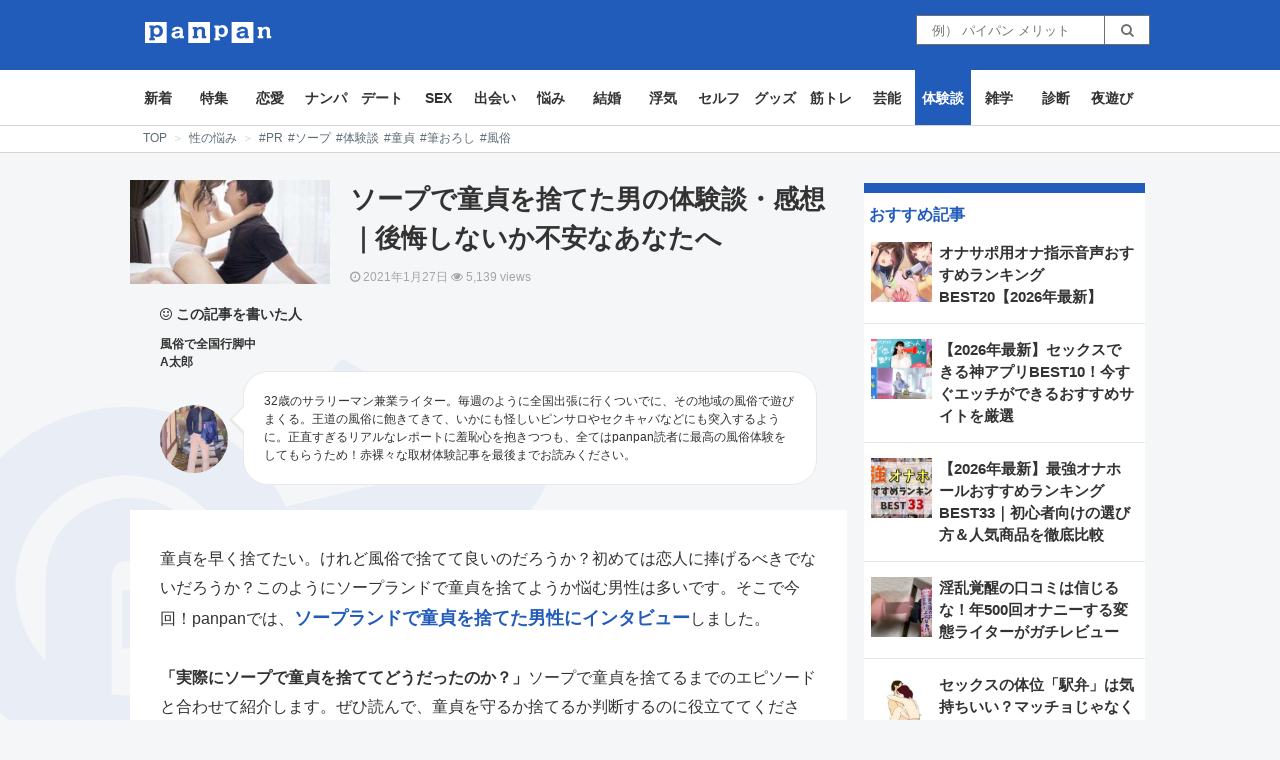

--- FILE ---
content_type: text/html; charset=UTF-8
request_url: https://pan-pan.co/detail/223897
body_size: 37193
content:
<!DOCTYPE html>
<head>

<!-- header_detail.php -->
<style>.async-hide { opacity: 0 !important} </style>
<script>(function(a,s,y,n,c,h,i,d,e){s.className+=' '+y;h.start=1*new Date;
h.end=i=function(){s.className=s.className.replace(RegExp(' ?'+y),'')};
(a[n]=a[n]||[]).hide=h;setTimeout(function(){i();h.end=null},c);h.timeout=c;
})(window,document.documentElement,'async-hide','dataLayer',4000,
{'GTM-NVQWDFQ':true});</script>
<script>
 (function(i,s,o,g,r,a,m){i['GoogleAnalyticsObject']=r;i[r]=i[r]||function(){
 (i[r].q=i[r].q||[]).push(arguments)},i[r].l=1*new Date();a=s.createElement(o),
 m=s.getElementsByTagName(o)[0];a.async=1;a.src=g;m.parentNode.insertBefore(a,m)
 })(window,document,'script','https://www.google-analytics.com/analytics.js','ga');
 ga('create', 'UA-64295289-1', 'auto');
 ga('require', 'GTM-NVQWDFQ');
 ga('send', 'pageview');
</script>

<meta charset="UTF-8" />
<!-- title -->
<title>ソープで童貞を捨てた男の体験談・感想｜後悔しないか不安なあなたへ</title>
<!-- description -->
<meta name="description" content="童貞を早く捨てたい。けれど風俗で捨てて良いのだろうか？初めては恋人に捧げるべきでないだろうか？このようにソープランドで童貞を捨てようか悩む男性は多いです。そこで今回！panpanでは、ソープランドで童貞を捨てた男性にインタビューしました。「..." />
<meta name="viewport" content="width=device-width,initial-scale=1">
<link rel="pingback" href="https://pan-pan.co/xmlrpc.php" />
<link rel="alternate" type="application/atom+xml" title="panpan（パンパン） Atom Feed" href="https://pan-pan.co/feed/atom" />
<link rel="alternate" type="application/rss+xml" title="panpan（パンパン） RSS Feed" href="https://pan-pan.co/feed" />
<script src="https://ajax.googleapis.com/ajax/libs/jquery/2.2.4/jquery.min.js" ></script>
<script async src="https://pan-pan.co/wp-content/themes/pan-pan.co/js/script.min.js?1768898467" defer></script>
<script async src="https://use.fontawesome.com/0139a14538.js" defer></script>
<script src="https://kit.fontawesome.com/be5c66bb63.js" crossorigin="anonymous" defer></script>

<link rel="canonical" href="https://pan-pan.co/detail/223897" />
<meta property="og:locale" content="ja_JP" />
<meta property="og:type" content="article" />
<meta property="og:title" content="ソープで童貞を捨てた男の体験談・感想｜後悔しないか不安なあなたへ" />
<meta property="og:description" content="童貞を早く捨てたい。けれど風俗で捨てて良いのだろうか？初めては恋人に捧げるべきでないだろうか？このようにソープランドで童貞を捨てようか悩む男性は多いです。そこで今回！panpanでは、ソープランドで童貞を捨てた男性にインタビューしました。「..." />

<meta property="og:url" content="https://pan-pan.co/detail/223897" />
<meta property="og:site_name" content="pan-pan.co" />
<meta property="og:image" content="https://cdn.pan-pan.co/wp-content/uploads/2021/01/shutterstock_592239452.jpg" />

<meta property="og:image" content="https://cdn.pan-pan.co/wp-content/uploads/2021/01/shutterstock_592239452.jpg" />

<style type="text/css">
  .detail-cont img{
    max-width: 100%;
    width: 100%;
    height: auto !important;
  }
</style>
<script src="https://sdk.push7.jp/v2/p7sdk.js" defer></script>
<script>
    p7.init("c818f466aa6d4155aa55b56a2334de92",{
        mode:"native",
        subscribe:"auto"
    });
</script>
<!--[if lt IE 9]>
<script src="https://pan-pan.co/wp-content/themes/pan-pan.co/js/html5shiv.js"></script>
<![endif]-->
<script async src="https://use.fontawesome.com/0139a14538.js"></script>
<script src="https://kit.fontawesome.com/be5c66bb63.js" crossorigin="anonymous"></script>

<link rel="alternate" type="application/rss+xml" title="panpan（パンパン） &raquo; フィード" href="https://pan-pan.co/feed" />
<link rel="alternate" type="application/rss+xml" title="panpan（パンパン） &raquo; コメントフィード" href="https://pan-pan.co/comments/feed" />
<link rel="alternate" type="application/rss+xml" title="panpan（パンパン） &raquo; detail のコメントのフィード" href="https://pan-pan.co/detail/feed" />
<link rel='stylesheet' id='wp-pagenavi-css'  href='https://pan-pan.co/wp-content/plugins/wp-pagenavi/pagenavi-css.css?ver=2.70' type='text/css' media='all' />
<link rel='https://api.w.org/' href='https://pan-pan.co/wp-json/' />
<link rel="alternate" type="application/json+oembed" href="https://pan-pan.co/wp-json/oembed/1.0/embed?url=https%3A%2F%2Fpan-pan.co%2Fdetail" />
<link rel="alternate" type="text/xml+oembed" href="https://pan-pan.co/wp-json/oembed/1.0/embed?url=https%3A%2F%2Fpan-pan.co%2Fdetail&#038;format=xml" />
<!-- Google Tag Manager -->
<script>(function(w,d,s,l,i){w[l]=w[l]||[];w[l].push({'gtm.start':
new Date().getTime(),event:'gtm.js'});var f=d.getElementsByTagName(s)[0],
j=d.createElement(s),dl=l!='dataLayer'?'&l='+l:'';j.async=true;j.src=
'https://www.googletagmanager.com/gtm.js?id='+i+dl;f.parentNode.insertBefore(j,f);
})(window,document,'script','dataLayer','GTM-T628C89');</script>
<!-- End Google Tag Manager -->
		<link rel="stylesheet" type="text/css" href="https://pan-pan.co/wp-content/plugins/microkids-related-posts/microkids-related-posts-default.css" /><link rel="icon" href="https://cdn.pan-pan.co/wp-content/uploads/2024/09/cropped-panpan_favicon-32x32.jpg" sizes="32x32" />
<link rel="icon" href="https://cdn.pan-pan.co/wp-content/uploads/2024/09/cropped-panpan_favicon-192x192.jpg" sizes="192x192" />
<link rel="apple-touch-icon-precomposed" href="https://cdn.pan-pan.co/wp-content/uploads/2024/09/cropped-panpan_favicon-180x180.jpg" />
<meta name="msapplication-TileImage" content="https://cdn.pan-pan.co/wp-content/uploads/2024/09/cropped-panpan_favicon-270x270.jpg" />
		<style type="text/css" id="wp-custom-css">
			.dougaad{
    padding: 20px 10px 0;
    width: auto;
    border-radius: 5px;
    border: 3px dotted #FF367F;
}
.vrflink {
    display: block;
    margin: 1.2em auto;
    padding: 2% 6%;
    box-shadow: 0px 1px 5px rgba(0,0,0,.3);
    background: #f0c250;
    border: 1px solid #f0c250;
    color: #151513;
    border-radius: 10px;
    letter-spacing: .5px;
    font-size: 16pt;
    font-weight: 700;
    text-align: center;
    text-decoration: none;
    word-break: break-all;
    cursor: pointer;
    -webkit-transition: .8s;
    -moz-transition: .8s;
    -o-transition: .8s;
    -ms-transition: .8s;
    transition: .8s;
}
.vrflink:hover {
    box-shadow: 0px 8px 25px -5px rgba(0,0,0,.3);
    transition: .2s ease-in-out;
    outline: 0;
}
.afilink{
    display: block;
    margin: 1.2em auto;
    padding: 2% 6%;
    box-shadow: 0px 1px 5px rgba(0,0,0,.3);
    background: #f0c250;
    border: 1px solid #f0c250;
    color: #151513;
    border-radius: 10px;
    letter-spacing: .5px;
    font-size: 16pt;
    font-weight: 700;
    text-align: center;
    text-decoration: none;
    word-break: break-all;
    cursor: pointer;
    -webkit-transition: .8s;
    -moz-transition: .8s;
    -o-transition: .8s;
    -ms-transition: .8s;
    transition: .8s;
}
.afilink:hover {
    box-shadow: 0px 8px 25px -5px rgba(0,0,0,.3);
    transition: .2s ease-in-out;
    outline: 0;
}
.inyo{font-size:0.7em;
    color: #ccc;
text-align: right;
}
.inyo a{
    color: #ccc !important;
}
		</style>
	</head>
<style>
.detail-cont h2 {
    border-left: 8px solid #225cbb;
}

.widget_area #menu-category-menu {
    display: flex;
    flex-wrap: wrap;
}

#menu-category-menu {
    display: flex;
    flex-wrap: wrap;
}

#menu-category-menu li {
    width: 50%;
    border: 1px solid #3333;
}

.gn_inline_exp_content {
    transform: scale(1) !important;
}

.gn_inline_exp {
    height: auto !important;
}

.video-container2 {
    position: relative;
    height: 0;
    padding: 30px 0 56.25%;
    overflow: hidden;
}

.video-container2 iframe {
    position: absolute;
    top: 0;
    left: 0;
    width: 100% !important;
    height: 100% !important;
}

.twitter-tweet {
    margin: auto;
}

.right {
    background:
        linear-gradient(to bottom left, rgba(255, 255, 255, 0) 50%, #235cbb 50.5%) no-repeat top left/100% 50%,
        linear-gradient(to top left, rgba(255, 255, 255, 0) 50%, #235cbb 50.5%) no-repeat bottom right/100% 50%;
}

.author-bold {
    font-weight: bold;
    font-size: 14px;
    padding-bottom: 10px;
    position: relative;
    z-index: 2;
}

.fa-hatena:before {
    content: "B!";
    font-family: Verdana;
    font-weight: bold
}

/* 吹き出し本体 - 普通の吹き出し */
.balloon1 {
    position: relative;
    padding: 15px;
    background-color: #fff3ad;
    border-radius: 25px;
    /* 角丸を指定 */
}

/* 三角アイコン - 普通の吹き出し */
.balloon1::before {
    content: '';
    position: absolute;
    display: block;
    width: 0;
    height: 0;
    left: -15px;
    top: 50px;
    border-right: 15px solid #fff3ad;
    border-top: 15px solid transparent;
    border-bottom: 15px solid transparent;
}

.balloon2 {
    position: relative;
    z-index: 2;
    padding: 20px;
    background-color: #fff;
    border: 1px solid #E8E8E8;
    border-radius: 25px;
    /* 角丸を指定 */
    margin-left: 15px;
    font-size: 12px;
}

/* 三角アイコン - 枠線付きの吹き出し */
.balloon2::before {
    content: '';
    position: absolute;
    display: block;
    z-index: 2;
    width: 0;
    height: 0;
    left: -15px;
    top: 33px;
    border-right: 15px solid #E8E8E8;
    border-top: 15px solid transparent;
    border-bottom: 15px solid transparent;
}

.balloon2::after {
    z-index: 2;
    content: '';
    position: absolute;
    display: block;
    width: 0;
    height: 0;
    left: -12px;
    top: 32px;
    border-right: 15px solid #fff;
    border-top: 15px solid transparent;
    border-bottom: 15px solid transparent;
}

.relate-tag-tile {
    font-size: 16px;
    color: #235CBB;
    font-weight: bold;
    padding-top: 15px;
    padding-bottom: 5px;
}

.relate-tag-list {
    color: #333333;
    font-size: 14px;
    padding-left: 10px;
}

#triangle {
    width: 0;
    height: 0;
    border-top: 4vw solid transparent;
    border-left: 4vw solid #235CBB;
    border-bottom: 4vw solid transparent;
}

@media screen and (max-width:375px) {
    .step {
        display: none;
    }
}

@media screen and (max-width:1024px) and (min-width:375px) {
    .step {
        list-style-type: none;
        padding: 0;
    }

    .step-li-next {
        position: absolute;
        top: 33%;
        left: 16%;
        font-size: 16px;
    }

    .step-li {
        font-size: 16px;
        color: #333333 !important;
        font-weight: bold;
        padding: 15px;
    }

    .step {
        margin: auto;
        list-style-type: none;
        display: table;
        width: 100%;
        padding: 0;
        overflow: hidden;
        max-width: 375px;
    }

    .step li {
        display: table-cell;
        position: relative;
        background: #fff;
        /* padding: 1em 0.5em 1em 0.5em; */
        color: #fff;
    }

    .step li:last-child {
        padding-right: 1em;
    }

    .step li:last-child:before,
    .step li:last-child:after {
        display: none;
    }

    .step li:before,
    .step li:after {
        content: "";
        position: absolute;
        width: 0;
        height: 0;
        margin: auto;
    }

    .step li:before {
        top: -10px;
        right: -1.8em;
        border-style: solid;
        border-color: transparent transparent transparent #fff;
        border-width: 50px 0px 50px 2em;
        z-index: 10;
    }

    .step li:after {
        top: -10px;
        right: -1.8em;
        border-style: solid;
        border-color: transparent transparent transparent #fff;
        border-width: 50px 0px 50px 2em;
        z-index: 10;
    }

    .step li.is-current {
        background: #235cbb;
        font-weight: bold;
        width: 120px;
    }

    .step li.is-current:after {
        border-color: transparent transparent transparent #235cbb;
    }
}

@media screen and (min-width:1024px) {
    .youtube-wrap iframe {
        position: absolute;
        top: 0;
        right: 0;
        width: 100% !important;
        height: 100% !important;
    }

    .youtube-wrap {
        position: relative;
        width: 100%;
        padding-top: 56.25%;
    }

    .step-li {
        font-size: 18px;
        color: #333333 !important;
        padding-left: 30px !important;
        font-weight: bold;
        padding: 20px;
    }

    .step-li-next {
        position: absolute;
        top: 33%;
        left: 16%;
        font-size: 20px;
    }

    .step {
        list-style-type: none;
        padding: 0;
    }

    .step {
        margin: auto;
        list-style-type: none;
        display: table;
        width: 100%;
        padding: 0;
        overflow: hidden;
    }

    .step li {
        display: table-cell;
        position: relative;
        background: #fff;
        padding: 1em 0.5em 1em 0.5em;
        color: #fff;
    }

    .step li:last-child {
        padding-right: 1em;
    }

    .step li:last-child:before,
    .step li:last-child:after {
        display: none;
    }

    .step li:before,
    .step li:after {
        content: "";
        position: absolute;
        width: 0;
        height: 0;
        margin: auto;
    }

    .step li:before {
        top: -10px;
        right: -1.8em;
        border-style: solid;
        border-color: transparent transparent transparent #fff;
        border-width: 50px 0px 50px 2em;
        z-index: 10;
    }

    .step li:after {
        top: -10px;
        right: -1.8em;
        border-style: solid;
        border-color: transparent transparent transparent #fff;
        border-width: 50px 0px 50px 2em;
        z-index: 10;
    }

    .step li.is-current {
        background: #235cbb;
        font-weight: bold;
        width: 120px;
    }

    .step li.is-current:after {
        border-color: transparent transparent transparent #235cbb;
    }

    .author-last_name {
        font-weight: bold;
        font-size: 12px;
    }

    .athor-first_name {
        font-weight: bold;
        font-size: 12px;
    }

    .author-img {
        width: 68px;
        height: 68px;
        background: white;
        border-radius: 50%;
        margin-top: 50%;
    }

    .detail {
        width: 70.33%;
    }

    .detail .detail-img {
        position: relative;
        float: left;
        margin-bottom: 20px;
        margin-right: 20px;
        width: 200px;
        height: 104px;
    }

    .detail-tt-item {
        position: relative;
        font-weight: bold;
        font-size: 26px;
        color: #333 !important;
        margin-top: -3px;
        margin-bottom: 0;
        line-height: 1.2;
    }

    .author-box {
        position: relative;
        z-index: 2;
        display: flex;
        justify-content: space-between;
    }

    /* .detail-top {
        background: #F5F6F7;
    } */
    .detail-bottom {
        position: relative;
        z-index: 2;
        background: white;
        padding: 10px 30px 30px 30px
    }

    .pc-padding {
        margin-top: 30px;
    }

    .pc-detail {
        padding: 0px 30px 25px 30px;
    }

    table {
        word-break: break-all
    }

    table {
        border-collapse: collapse;
        table-layout: fixed;
        word-wrap: break-word
    }

    table th {
        border: 1px solid #999999 !important
    }

    .footer-ad-fix {
        width: 100%;
        position: relative;
        z-index: 9999
    }

    .footer-ad-ol {
        bottom: 0;
        position: fixed;
        left: 50%
    }

    .footer-ad-ol img {
        vertical-align: bottom
    }

    table {
        width: 100%
    }

    table th {
        text-align: left;
        font-weight: 400;
        background: #e3eaf5
    }

    table td {
        border: 1px solid #999999 !important
    }
}

@media screen and (max-width:1024px) {
    .youtube-wrap {
        position: relative;
        width: 100%;
        padding-top: 56.25%;
    }

    .youtube-wrap iframe {
        position: absolute;
        top: 0;
        right: 0;
        width: 100% !important;
        height: 100% !important;
    }

    iframe {
        width: 100%;
    }

    table {
        word-break: break-all
    }

    table {
        border-collapse: collapse;
        table-layout: fixed;
        word-wrap: break-word
    }

    table th {
        border: 1px solid #999999 !important
    }

    .footer-ad-fix {
        width: 100%;
        position: relative;
        z-index: 9999
    }

    .footer-ad-ol {
        bottom: 0;
        position: fixed;
        left: 50%
    }

    .footer-ad-ol img {
        vertical-align: bottom
    }

    table {
        width: 100%
    }

    table th {
        text-align: left;
        font-weight: 400;
        background: #e3eaf5
    }

    table td {
        border: 1px solid #999999 !important;
        font-size: 0.9em;
    }

    .author-last_name {
        font-weight: bold;
        font-size: 14px;
    }

    .athor-first_name {
        font-weight: bold;
        font-size: 14px;
    }

    .author-img {
        width: 68px;
        height: 68px;
        background: white;
        border-radius: 50%;
        margin-top: 0%;
    }

    .detail {
        background: #fff;
        width: 100%;
    }

    .detail .detail-img {
        width: 100%;
        height: 195px;
        margin-bottom: 10px;
    }

    .detail-tt-item {
        font-weight: bold;
        font-size: 22px;
        color: #333 !important;
        /* margin-top: -3px;
        margin-bottom: 0; */
        margin: 10px 0px;
        line-height: 1.2;
    }

    .author-box {
        justify-content: space-between;
    }

    .detail-top {
        background: #F5F6F7;
    }

    .detail-bottom {
        padding: 10px 15px 20px 15px;
        background: #FFFFFF;
    }

    .sp-padding {
        padding: 0px 10px
    }

    .baseBox {
        /* --- 親BOXの定義 --------------------------------------------*/
        display: inline-block;
        /* インラインブロック化 */
        position: relative;
        /* 親要素               */
        overflow: hidden;
        /* はみ出しは非表示     */
        margin-left: -12px;
        width: 100%;
        height: 100px;
    }

    /* --- 前面文字の定義 -----------------------------------------*/
    .baseBox .frontStr {
        display: inline-block;
        /* インラインブロック化 */
        position: absolute;
        /* 親要素からの相対位置 */
        font-weight: bold;
        /* 太字                 */
        top: 0;
        /* 親要素にサイズにする */
        left: 0;
        right: 0;
        bottom: 0;
    }

    /* --- 背景透かし文字の定義 -----------------------------------*/
    .baseBox .backStr {
        position: absolute;
        display: inline-block;
        white-space: nowrap;
        font-size: 638px;
        font-weight: bold;
        color: rgba(34, 92, 187, 0.10);
        top: 274%;
        left: 43%;
        transform: translate(-50%, -50%);
    }


}

@media screen and (min-width:360px) {
    .smsFb {
        min-width: 75px;
        min-height: 75px;
        background: #4867AA;
        height: 4.5vw;
        max-height: 75px;
        width: 4.5vw;
        max-width: 75px;
        text-align: center;
        color: white;
        border-radius: 10px;
    }

    .smsTw {
        min-width: 75px;
        min-height: 75px;
        background: #5EAADF;
        height: 4.5vw;
        max-height: 75px;
        width: 4.5vw;
        max-width: 75px;
        text-align: center;
        color: white;
        border-radius: 10px;
        margin-left: 15px;
    }

    .smsLi {
        min-width: 75px;
        min-height: 75px;
        background: #00B901;
        height: 4.5vw;
        max-height: 75px;
        width: 4.5vw;
        max-width: 75px;
        text-align: center;
        color: white;
        border-radius: 10px;
        margin-left: 15px;
    }

    .smsHt {
        min-width: 75px;
        min-height: 75px;
        background: #4867AA;
        height: 4.5vw;
        max-height: 75px;
        width: 4.5vw;
        max-width: 75px;
        text-align: center;
        color: white;
        border-radius: 10px;
        margin-left: 15px;
    }
}

@media screen and (max-width:360px) {
    .smsFb {
        min-width: 65px;
        min-height: 65px;
        background: #4867AA;
        height: 4.5vw;
        max-height: 75px;
        width: 4.5vw;
        max-width: 75px;
        text-align: center;
        color: white;
        border-radius: 10px;
    }

    .smsTw {
        min-width: 65px;
        min-height: 65px;
        background: #5EAADF;
        height: 4.5vw;
        max-height: 75px;
        width: 4.5vw;
        max-width: 75px;
        text-align: center;
        color: white;
        border-radius: 10px;
        margin-left: 15px;
    }

    .smsLi {
        min-width: 65px;
        min-height: 65px;
        background: #00B901;
        height: 4.5vw;
        max-height: 75px;
        width: 4.5vw;
        max-width: 75px;
        text-align: center;
        color: white;
        border-radius: 10px;
        margin-left: 15px;
    }

    .smsHt {
        min-width: 65px;
        min-height: 65px;
        background: #4867AA;
        height: 4.5vw;
        max-height: 75px;
        width: 4.5vw;
        max-width: 75px;
        text-align: center;
        color: white;
        border-radius: 10px;
        margin-left: 15px;
    }
}

.instagram-media {
    width: calc(100% - 15px) !important;
}
</style>

    <body
        style="background-image: url('https://pan-pan.co/wp-content/themes/pan-pan.co/img/panpan_bglogo2.png');background-repeat: no-repeat;background-attachment: fixed;background-position: left bottom;"
        itemscope itemtype="https://schema.org/WebPage" class="post-template-default single single-post postid-223897 single-format-standard">
        
        <link rel="stylesheet" rel="preload" href="https://pan-pan.co/wp-content/themes/pan-pan.co/css/style.min.css"
            as="style">

        <script src="https://kit.fontawesome.com/be5c66bb63.js" crossorigin="anonymous"></script>
        <!-- test -->
        <div id="fb-root"></div>

        <script async src="//www.instagram.com/embed.js"></script>
        <script type="text/javascript" async src="//assets.pinterest.com/js/pinit.js" data-pin-build="parsePins">
        </script>

        <script>
        $(window).on('load', function() {


            var $widget = $('iframe.twitter-timeline');
            var $widgetContents = $widget.contents();
            $widgetContents.find('head').append(
                '<link href="https://pan-pan.co/wp-content/themes/pan-pan.co/css/tw.css" rel="stylesheet" type="text/css">'
            );
        });



        $(function() {
            // URLからクエリ取得
            var getURLParams = function(path) {
                if (!path) return false;

                var param = path.match(/\?([^?]*)$/);

                if (!param || param[1] === '') return false;

                var tmpParams = param[1].split('&');
                var keyValue = [];
                var params = {};

                for (var i = 0, len = tmpParams.length; i < len; i++) {
                    keyValue = tmpParams[i].split('=');
                    params[keyValue[0]] = keyValue[1];
                }

                return params;
            };
            // ここまで
            //         let flag = false;
            //         $(window).bind("scroll", function() {
            // 	scrollHeight = $(document).height();
            // 	scrollPosition = $(window).height() + $(window).scrollTop();
            // 	if ( (scrollHeight - scrollPosition) / scrollHeight <= 0 && flag === false) {
            //         flag = true;
            //         let ajaxurl = 'https://pan-pan.co/wp-admin/admin-ajax.php';
            //         $.ajax({
            //              type: 'POST',
            //              url: ajaxurl,
            //              data: {
            //                  'action' : 'get_next_page',
            //                  'post_id' : "223897",

            //              },
            //              success: function( response ){
            //                 console.log(null);
            //                  if(response == 146270){
            //                      console.log('おｋ');
            //                  } else {
            //                      alert('予期せぬエラーが発生しました。時間をおいてやり直してください。')
            //                  }
            //              }
            //          });
            // 	} else {
            // 		//それ以外のスクロールの位置の場合
            // 	}
            // });


            // 障害用
            $('.ch-btn-close').click(function() {
                $('.search-page').css('display', 'block');
                $('#footer_search').addClass('search-opacity')
            });
            $('.img-back,.img-back2').click(function() {
                // $('.search-page').slideUp(200);
                $('.search-page').css('display', 'none');
                $('#footer_search').removeClass('search-opacity')
            });
            $(".icon-menu-1").click(function() {
                // if($('#mn-sp').attr('class') == 'menu-left mn-sp show'){
                //     alert('no');
                //     $('#mn-sp').removeClass('show',true);
                // } else {
                //     alert('yes');
                //     $('#mn-sp').removeClass('menu-left mn-sp',true);
                //     $('#mn-sp').addClass('menu-left mn-sp show',true);
                // }
                // $('.mn-sp').removeClass('hide-pc');
                // if($('#mn-sp').attr('class') == 'menu-left mn-sp show'){
                // 	$('body').css('overflow','hidden')
                // 	$('.over').show();
                // 	$('.mn-sp').show();
                // }
                // else{
                // 	$('body').css('overflow','auto')
                // 	$('.over').hide();
                // 	$('.mn-sp').hide();
                // }
            });
            // ここまで
            //   var offset = $('#menu55').offset();
            //   var footer = $('#footer').offset();
            //   var menuHeight =  $('#menu55').outerHeight()
            //   var initOffset = offset.top
            //   var outerWidth = $('#menu55').outerWidth()
            //   $(window).resize(function() {
            //     if($(window).width() > 1024) {
            //     offset = $('#new_articles').offset();
            //     $('#menu55').css({'width': outerWidth,'left': offset.left});
            //     }
            //   });
            //   $(window).scroll(function () {
            //     footer = $('#footer').offset();

            //     if ($(this).scrollTop() > initOffset && $(this).scrollTop() + 530 < footer.top  && $(window).width() > 1024) {
            //       $('#menu55').addClass('fixed');
            //       $('#menu55').css({'width': outerWidth,'left': offset.left, 'top': 0});
            //     } else if($(this).scrollTop() + 530 > footer.top && $(window).width() > 1024 ) {
            //       $('#menu55').addClass('fixed');
            //       $('#menu55').css({'width': outerWidth,'left': offset.left, 'top': footer.top - 530 - $(this).scrollTop()});
            //     } else {
            //       $('#menu55').removeClass('fixed');
            //     }
            //   });
        });

        // $(function () {
        // $('#twitter-widget-3').on('load', function(){
        //     alert('shshshu')
        //     var myElement = document.querySelector(".css-1dbjc4n div");
        //     myElement.style.backgroundColor = "#000";

        // });
        // });

        // $(function() {
        //   function main1() {
        //     // ツイート JS 読み込み
        //     // var ad = document.createElement('script');
        //     // ad.type = 'text/javascript';
        //     // ad.async = true;
        //     // ad.src = 'https://platform.twitter.com/widgets.js';
        //     // var sc = document.getElementsByTagName('script')[0];
        //     // sc.parentNode.insertBefore(ad, sc);
        //   }

        //   function main2() {
        //     // インスタグラム JS 読み込み
        //     var ad = document.createElement('script');
        //     ad.type = 'text/javascript';
        //     ad.async = true;
        //     ad.src = 'https://www.instagram.com/embed.js';
        //     var sc = document.getElementsByTagName('script')[0];
        //     sc.parentNode.insertBefore(ad, sc);
        //   }

        //   // 遅延読込み
        //   var lazyLoad = false;
        //   function onLazyLoad() {
        //     if (lazyLoad === false) {
        //       // 複数呼び出し回避 + イベント解除
        //       lazyLoad = true;
        //       window.removeEventListener('scroll', onLazyLoad);
        //       window.removeEventListener('mousemove', onLazyLoad);
        //       window.removeEventListener('mousedown', onLazyLoad);
        //       window.removeEventListener('touchstart', onLazyLoad);
        //       window.removeEventListener('keydown', onLazyLoad);

        //       main1(); // ツイート JS 読み込み
        //       main2(); // インスタグラム JS 読み込み
        //     }
        //   }
        //   window.addEventListener('scroll', onLazyLoad);
        //   window.addEventListener('mousemove', onLazyLoad);
        //   window.addEventListener('mousedown', onLazyLoad);
        //   window.addEventListener('touchstart', onLazyLoad);
        //   window.addEventListener('keydown', onLazyLoad);
        //   window.addEventListener('load', function() {
        //     // ドキュメント途中（更新時 or ページ内リンク）
        //     if (window.pageYOffset) {
        //       onLazyLoad();
        //     }
        //   });
        // });
        </script>


        
        <div class="img-back-top"><img loading="lazy"
                src="https://pan-pan.co/wp-content/themes/pan-pan.co/images/back-top.png" class="hide-pc"></div>
        <!-- detail.php -->
        <!-- begin .header-->
        <div class="header">
            <!-- begin .wrapper-->
            <div class="wrapper">
                <img loading="lazy" src="https://pan-pan.co/wp-content/themes/pan-pan.co/images/sp/icon-menu-1.png"
                    class="icon-menu-1 hide-pc">
                <div class="main-logo">
                    <div class="icon-menu-1 hidden-pc"
                        style="position: absolute;font-size: 20px;top: 10px;left: 15px;color: white;"><i
                            class="fas fa-bars"></i></div>
                    <div class="ch-btn-close hidden-pc"
                        style="position: absolute;font-size: 20px;top: 10px;right: 15px;color: white;"><i
                            class="fa fa-search"></i></div>
                    <div>
                        <div class="header_block">
                            <div class="header_block_logo">
                                <a href="/" title="panpan（パンパン）｜実は、1000万人が読んでいる男の総合情報サイト">
                                    <img loading="lazy" width="127px" height="35px"
                                        src="https://pan-pan.co/wp-content/themes/pan-pan.co/images/logo.png"
                                        class="sp-logo ch-top-logo" alt="panpan（パンパン）">
                                </a>
                            </div>
                            <div class="header_block_copy-detail hidden-sp">
                                <form action="/search" class="hide-form">
                                    <input
                                        style="width: 190px;height: 30px;border: 1px solid #707070;padding-left: 15px;"
                                        name="keyword" placeholder="例） パイパン メリット">
                                    <button
                                        style="margin-left: -5px;height: 30px;background: white;border: 1px solid #707070;color: #707070;"><i
                                            style="padding: 0px 10px;" class="fa fa-search"></i></button>
                                </form>
                            </div>
                        </div>
                    </div>
                </div>
                <!-- end .wrapper-->
                <img loading="lazy" src="https://pan-pan.co/wp-content/themes/pan-pan.co/images/s.png"
                    class="ch-btn-close hide-pc">
            </div>
            <!-- end .header-->

            <!-- begin .content-->
            <div class="main_larage_article_margin_top" style="margin-top: 20px;" class="content">

                <!-- begin .menu-left-->
                <div class="hidden-pc">
                    <div id="mn-sp" class="menu-left mn-sp">

                        <div class="bor-search" style="background:white;">
                            <div style="position:relative;font-size: 22px;padding: 10px 0;height: 50px;">
                                <div style="position: absolute;left: 18px;top: 11px;">
                                    <i class="fas fa-angle-left icon-menu-1" style="font-size: 30px;"></i>
                                </div>
                            </div>
                        </div>
                        <div style="width:100%;background:white;">
                            <div class="menu-category-menu-container"><ul id="menu-category-menu" class="menu"><li id="menu-item-51527" class="menu-item menu-item-type-post_type menu-item-object-page menu-item-51527"><a title="新着" href="https://pan-pan.co/new">新着</a></li>
<li id="menu-item-217890" class="menu-item menu-item-type-taxonomy menu-item-object-category menu-item-217890"><a href="https://pan-pan.co/category/feature">特集</a></li>
<li id="menu-item-217887" class="menu-item menu-item-type-taxonomy menu-item-object-category menu-item-217887"><a href="https://pan-pan.co/category/love">恋愛</a></li>
<li id="menu-item-217891" class="menu-item menu-item-type-taxonomy menu-item-object-category menu-item-217891"><a href="https://pan-pan.co/category/nampa">ナンパ</a></li>
<li id="menu-item-217892" class="menu-item menu-item-type-taxonomy menu-item-object-category menu-item-217892"><a href="https://pan-pan.co/category/dating">デート</a></li>
<li id="menu-item-217893" class="menu-item menu-item-type-taxonomy menu-item-object-category menu-item-217893"><a href="https://pan-pan.co/category/sex">SEX</a></li>
<li id="menu-item-217894" class="menu-item menu-item-type-taxonomy menu-item-object-category menu-item-217894"><a href="https://pan-pan.co/category/match">出会い</a></li>
<li id="menu-item-217888" class="menu-item menu-item-type-taxonomy menu-item-object-category current-post-ancestor current-menu-parent current-post-parent menu-item-217888"><a href="https://pan-pan.co/category/worry">悩み</a></li>
<li id="menu-item-217895" class="menu-item menu-item-type-taxonomy menu-item-object-category menu-item-217895"><a href="https://pan-pan.co/category/marriage">結婚</a></li>
<li id="menu-item-51532" class="menu-item menu-item-type-taxonomy menu-item-object-category menu-item-51532"><a href="https://pan-pan.co/category/cheat">浮気</a></li>
<li id="menu-item-217889" class="menu-item menu-item-type-taxonomy menu-item-object-category menu-item-217889"><a href="https://pan-pan.co/category/selfpleasure">セルフ</a></li>
<li id="menu-item-217884" class="menu-item menu-item-type-taxonomy menu-item-object-category menu-item-217884"><a href="https://pan-pan.co/category/goods">グッズ</a></li>
<li id="menu-item-51533" class="menu-item menu-item-type-taxonomy menu-item-object-category menu-item-51533"><a href="https://pan-pan.co/category/muscle">筋トレ</a></li>
<li id="menu-item-217880" class="menu-item menu-item-type-taxonomy menu-item-object-category menu-item-217880"><a href="https://pan-pan.co/category/gossip">芸能</a></li>
<li id="menu-item-217886" class="menu-item menu-item-type-taxonomy menu-item-object-category current-post-ancestor current-menu-parent current-post-parent menu-item-217886 current-menu-item"><a href="https://pan-pan.co/category/experience">体験談</a></li>
<li id="menu-item-217883" class="menu-item menu-item-type-taxonomy menu-item-object-category menu-item-217883"><a href="https://pan-pan.co/category/trivia">雑学</a></li>
<li id="menu-item-217896" class="menu-item menu-item-type-taxonomy menu-item-object-category menu-item-217896"><a href="https://pan-pan.co/category/diagnosis">診断</a></li>
<li id="menu-item-102395" class="menu-item menu-item-type-taxonomy menu-item-object-category menu-item-102395"><a href="https://pan-pan.co/category/fuzoku">夜遊び</a></li>
</ul></div>                        </div>
                        <div class="icon-menu-1" style="background:black;height: 100%;opacity:0;"> </div>

                    </div>
                </div>
                <!-- end .menu-left-->
                <div class="content_nav hidden-sp">
                    <div class="wrapper" class="content_nav_text">

                        <ul id="header_nav">
                            <div class="menu-category-menu-container"><ul id="menu-category-menu-1" class="menu"><li class="menu-item menu-item-type-post_type menu-item-object-page menu-item-51527"><a title="新着" href="https://pan-pan.co/new">新着</a></li>
<li class="menu-item menu-item-type-taxonomy menu-item-object-category menu-item-217890"><a href="https://pan-pan.co/category/feature">特集</a></li>
<li class="menu-item menu-item-type-taxonomy menu-item-object-category menu-item-217887"><a href="https://pan-pan.co/category/love">恋愛</a></li>
<li class="menu-item menu-item-type-taxonomy menu-item-object-category menu-item-217891"><a href="https://pan-pan.co/category/nampa">ナンパ</a></li>
<li class="menu-item menu-item-type-taxonomy menu-item-object-category menu-item-217892"><a href="https://pan-pan.co/category/dating">デート</a></li>
<li class="menu-item menu-item-type-taxonomy menu-item-object-category menu-item-217893"><a href="https://pan-pan.co/category/sex">SEX</a></li>
<li class="menu-item menu-item-type-taxonomy menu-item-object-category menu-item-217894"><a href="https://pan-pan.co/category/match">出会い</a></li>
<li class="menu-item menu-item-type-taxonomy menu-item-object-category current-post-ancestor current-menu-parent current-post-parent menu-item-217888"><a href="https://pan-pan.co/category/worry">悩み</a></li>
<li class="menu-item menu-item-type-taxonomy menu-item-object-category menu-item-217895"><a href="https://pan-pan.co/category/marriage">結婚</a></li>
<li class="menu-item menu-item-type-taxonomy menu-item-object-category menu-item-51532"><a href="https://pan-pan.co/category/cheat">浮気</a></li>
<li class="menu-item menu-item-type-taxonomy menu-item-object-category menu-item-217889"><a href="https://pan-pan.co/category/selfpleasure">セルフ</a></li>
<li class="menu-item menu-item-type-taxonomy menu-item-object-category menu-item-217884"><a href="https://pan-pan.co/category/goods">グッズ</a></li>
<li class="menu-item menu-item-type-taxonomy menu-item-object-category menu-item-51533"><a href="https://pan-pan.co/category/muscle">筋トレ</a></li>
<li class="menu-item menu-item-type-taxonomy menu-item-object-category menu-item-217880"><a href="https://pan-pan.co/category/gossip">芸能</a></li>
<li class="menu-item menu-item-type-taxonomy menu-item-object-category current-post-ancestor current-menu-parent current-post-parent menu-item-217886 current-menu-item"><a href="https://pan-pan.co/category/experience">体験談</a></li>
<li class="menu-item menu-item-type-taxonomy menu-item-object-category menu-item-217883"><a href="https://pan-pan.co/category/trivia">雑学</a></li>
<li class="menu-item menu-item-type-taxonomy menu-item-object-category menu-item-217896"><a href="https://pan-pan.co/category/diagnosis">診断</a></li>
<li class="menu-item menu-item-type-taxonomy menu-item-object-category menu-item-102395"><a href="https://pan-pan.co/category/fuzoku">夜遊び</a></li>
</ul></div>                        </ul>
                    </div>
                </div>
                <div class="title-render hide-sp">
                    <div class="wrapper">
                        <ul id="breadcrumbs" class="breadcrum-panpan"><li class="item-home"><a class="bread-link bread-home" href="https://pan-pan.co" title="TOP">TOP</a></li><li class="separator separator-home ch-sep">  ＞  </li><li class="item-cat"><a href="https://pan-pan.co/category/worry">性の悩み</a></li><li class="separator">  ＞  </li><li><a href='https://pan-pan.co/tag/pr' class='tag-top'>#PR</a></li><li><a href='https://pan-pan.co/tag/%e3%82%bd%e3%83%bc%e3%83%97' class='tag-top'>#ソープ</a></li><li><a href='https://pan-pan.co/tag/%e4%bd%93%e9%a8%93%e8%ab%87' class='tag-top'>#体験談</a></li><li><a href='https://pan-pan.co/tag/%e7%ab%a5%e8%b2%9e' class='tag-top'>#童貞</a></li><li><a href='https://pan-pan.co/tag/%e7%ad%86%e3%81%8a%e3%82%8d%e3%81%97' class='tag-top'>#筆おろし</a></li><li><a href='https://pan-pan.co/tag/%e9%a2%a8%e4%bf%97' class='tag-top'>#風俗</a></li></ul>                    </div>
                </div>

                <div class="pc-padding">
                    <!-- begin .wrapper-->
                    <div class="wrapper">
                        <!-- begin .main-->
                        <div class="main detail detail-line" style="text-align: left;margin-bottom: 37px;">
                            <!-- ▽投稿 -->
                            <div class="detail-top" style="position:relative;">
                                                                <!-- ここから記事の出力 -->

                                
                                <!-- ここまで記事の出力 -->
                                <img width="200" height="104" src="https://cdn.pan-pan.co/w_400,q_80/wp-content/uploads/2021/01/shutterstock_592239452-300x200.jpg"   class="detail-img post-thumb wp-post-image" alt="ソープで童貞を捨てた男の体験談・感想｜後悔しないか不安なあなたへ">
                                                                <div>
                                    <h1 class="detail-tt-item sp-padding"><a
                                            href="https://pan-pan.co/detail/223897">ソープで童貞を捨てた男の体験談・感想｜後悔しないか不安なあなたへ</a>
                                    </h1>
                                                                                                                                                                                                                        <p class="detail-view sp-padding">
                                        <i class="fa fa-clock-o" aria-hidden="true"></i>
                                                                                <time datetime="2021-01-27T16:51:21+09:00" itemprop="dateModified">
                                            2021年1月27日</time>
                                        <i class="fa fa-eye" aria-hidden="true"></i> 5,139 views                                    </p>
                                                                        <!-- <div class="detail-net detail-net-sp-b">
                    <a target="_blank" href="https://www.facebook.com/sharer/sharer.php?u=https://pan-pan.co/223897"><img  loading="lazy"  src="https://pan-pan.co/wp-content/themes/pan-pan.co/images/fa.png"></a>
                    <a href="https://twitter.com/intent/tweet?text=ソープで童貞を捨てた男の体験談・感想｜後悔しないか不安なあなたへ&url=https://pan-pan.co/223897" target="_blank"><img  loading="lazy"  src="https://pan-pan.co/wp-content/themes/pan-pan.co/images/t.png"></a>
                    <a target="_blank" href="http://line.me/R/msg/text/?ソープで童貞を捨てた男の体験談・感想｜後悔しないか不安なあなたへ&https://pan-pan.co/223897"><img  loading="lazy"  src="https://pan-pan.co/wp-content/themes/pan-pan.co/images/line.png"></a>
                    <div class="fb-like hide-sp fb-like-head">
                        <a href="#">
                            <div class="fb-like" data-href="https://www.facebook.com/panpan.co" data-layout="box_count" data-action="like" data-show-faces="true" data-share="false"></div>
                        </a>
                    </div>
                    <a href="http://b.hatena.ne.jp/entry/https://pan-pan.co/223897" class="hatena-bookmark-button" data-hatena-bookmark-title="ソープで童貞を捨てた男の体験談・感想｜後悔しないか不安なあなたへ" data-hatena-bookmark-layout="vertical-balloon" data-hatena-bookmark-lang="ja" title="このエントリーをはてなブックマークに追加"><img  loading="lazy"  src="https://b.st-hatena.com/images/entry-button/button-only@2x.png" alt="このエントリーをはてなブックマークに追加" width="20" height="20" style="border: none;" /></a><script type="text/javascript" src="https://b.st-hatena.com/js/bookmark_button.js" charset="utf-8" async="async"></script>
                </div> -->

                                                                                                            <div class="clear"></div>

                                    <!-- ここ -->
                                    <?php?>
                                                                        <div class="pc-detail">
                                        <div class="author-bold sp-padding"><i class="fa fa-smile-o"></i> この記事を書いた人
                                        </div>
                                                                                
                                            <div class="author-box">
                                                <div>
                                                    <div class="author-last_name">
                                                        風俗で全国行脚中                                                    </div>
                                                    <div class="athor-first_name"><a rel="author"
                                                            style="color: #333333;"
                                                            href="https://pan-pan.co/author/ataro ">A太郎</a>
                                                    </div>
                                                </div>
                                                <div>
                                                    <div><a href="https://twitter.com/panpan_news"
                                                            class="twitter-follow-button" data-size="large"
                                                            data-show-screen-name="false" data-lang="ja"
                                                            data-show-count="true"></a>

                                                    </div>
                                                </div>
                                            </div>
                                                                                        <div style="display:flex;">
                                                <div style="position:relative;z-index:2;"><a style="color: #333333;"
                                                        href="https://pan-pan.co/author/ataro "><img
                                                            loading="lazy" class="author-img"
                                                            src="https://pan-pan.co/wp-content/uploads/2020/10/avatar_user_173_1604072023-100x100.png"
                                                            alt="A太郎"></a>
                                                </div>
                                                <div class="balloon2">
                                                    32歳のサラリーマン兼業ライター。毎週のように全国出張に行くついでに、その地域の風俗で遊びまくる。王道の風俗に飽きてきて、いかにも怪しいピンサロやセクキャバなどにも突入するように。正直すぎるリアルなレポートに羞恥心を抱きつつも、全てはpanpan読者に最高の風俗体験をしてもらうため！赤裸々な取材体験記事を最後までお読みください。                                                </div>
                                            </div>
                                            
                                        </div>
                                    </div>


                                    
                                </div>

                                <!-- ここまで -->
                                <div class="detail-bottom">

                                    <div class="detail-text">


                                        
                                        
                                        <section class="detail-cont pani-detail">
                                            
            <script>
              setTimeout(function(){
                $('#twitter_area0').html('<blockquote class="twitter-tweet">童貞にメリットは一才無いのでオタクは今すぐソープに行くべき。&mdash; 渇望の福王 (@naiteichinpira) <a href="https://twitter.com/naiteichinpira/status/807484227990061056?ref_src=twsrc%5Etfw">December 10, 2016</a></blockquote>');
              }, 000);
            </script>
            <script>
              setTimeout(function(){
                $('#twitter_area1').html('<blockquote class="twitter-tweet">ソープランドって言うのは客は入浴料金を払い女性が接客するってサービスとの事。そこで恋が生まれ性行為に及んだとしても自由恋愛の範囲だから法に触れていないって仕組みらしい　つまり女性は性行為をしなくても責めれれる筋合いもなければ拒否もできるし店側も文句は言えないって話ですねぇ&mdash; OVER BOSE (@ROSIAN_BM) <a href="https://twitter.com/ROSIAN_BM/status/902793176343224320?ref_src=twsrc%5Etfw">August 30, 2017</a></blockquote>');
              }, 000);
            </script><div class="demo_url_replacer" data-url="page=1">童貞を早く捨てたい。けれど風俗で捨てて良いのだろうか？初めては恋人に捧げるべきでないだろうか？このようにソープランドで童貞を捨てようか悩む男性は多いです。そこで今回！panpanでは、<strong>ソープランドで童貞を捨てた男性にインタビュー</strong>しました。<br><br>

<b>「実際にソープで童貞を捨ててどうだったのか？」</b>ソープで童貞を捨てるまでのエピソードと合わせて紹介します。ぜひ読んで、童貞を守るか捨てるか判断するのに役立ててください。

<br><br><br>
			<div class="widget_area textwidget" style="text-align: left;"></div>
		<h2>ソープで童貞を捨てようか悩んでいるなら、今すぐ決断して行くべきです</h2>
<img loading="lazy" src="https://cdn.pan-pan.co/w_800,q_80/wp-content/uploads/2021/01/shutterstock_697021816.jpg" alt="ソープで童貞を捨てようか悩んでいるなら、今すぐ決断して行くべきです" width="560" height="374" class="alignnone size-full wp-image-223903" /><br>
恋人相手に童貞を捨てる価値はありません。ソープで童貞を捨てる方が、メリットは大きいです。「そんなバカな話があるか！」と思うかもしれません。気持ちは分かりますが、実のところ<strong>恋人相手で童貞卒業する方が良いなんて誤解</strong>です。たとえばこちら3点のようなメリットが、ソープにはあります。<br><br>

<b>・すぐに童貞卒業できる<br>
・セックスしても後腐れしない<br>
・失敗せずに済む</b>
<br><br>
まず最大のメリットは、すぐに童貞を卒業できる点。説明するまでもないですね。お金を払うだけで童貞を捨てられます。恋人を作る時間はいりません。恋人を作って、恋人とセックスするまでにかかる費用を考えたら、恐らく高級店で遊んでもお釣りがきます。<br><br>

次に後腐れのない点。女性と付き合うには、色々としがらみがあるものです。まして童貞を捨てた相手となると後腐れは多いもの。たとえば<b>「セックスが下手だった」なんて知人・友人に言いふらされるリスク</b>。恋人相手だと、この手のリスクが付きまといます。しかしソープにはこのリスクがありません。なぜならば、ソープはリピートしない限り一期一会で完全終了するからです。<br><br>

そして何より、ソープなら童貞でも失敗しません。現実の恋人相手だと、セックスの失敗なんてビックリするくらい発生します。セックスまで持ち込んでも最後までできなかったなんて話も普通にあるほど。けれどソープなら、プロの技術で確実に童貞を卒業させてもらえます。現実よりも簡単に童貞を卒業できるのです。<br><br>

<div id="twitter_area0"></div> 
<br>
<strong>そもそも童貞を守り続けるメリットなんてありません</strong>。恋人ができたところで、相手は恐らく非処女でしょう。つまり相手に初めてを捧げる必要なんてありません。
<br><br>
だからさっさとソープで童貞を捨てる方が健全なのです。とはいえ、それでも悩む男性は多いでしょう。そこでここからは、実際に童貞をソープで捨てた男性の体験談・声を紹介します。

<br><br><br>
<h2>28歳、当時の俺には何もなかった…童貞しかなかった</h2>
俺がソープで童貞を捨てたのは、28歳のときです。魔法使いになる年齢を前にして、当時はすごく焦っていました。もっとも日々の生活に不満があったわけじゃありません。かといって満足していたわけでもなかったですね。<br><br>

漫然と毎日を過ごしていました。すごく空虚だったんですね。友人には恋人や奥さんがいて、自分にはそういう相手がいない。それどころか、セックス経験すらありませんでした。
<br><br>
だからなのでしょうね。そういう相手がいる友人を見ると、<strong>自分が負け組に思えて辛かったんです</strong>。今にして思えば、不満がなかったのではなく、不満を直視できていなかったのかもしれません（笑）
<br><br>
<h3>そんな俺がソープで童貞を捨てようと決意したきっかけは…「非モテの同級生の一言」</h3>
ソープで童貞を捨てよう。そう決心したのは、ある同級生との再会がきっかけでした。彼は俺と同様、昔から女っ気がなく、いわゆる非モテ組でした。
<br><br>
そんな彼になんと恋人ができたと言うのです。当時はかなり驚きました。だって彼は女性と話すことさえろくにできない人間だったんです。俺と彼なら、俺の方が恋人を作るのは早いだろう。ずっとそう思っていたのに、先を越されたわけです。彼と話していて、正直、泣きそうになりました。
<br><br>
俺は彼に聞きました。「女と話すことさえできなかったのに、どうして恋人を作れたんだ？」すると彼は言いました。<strong>「ソープで童貞を捨てたら、女に対して緊張しなくなった」</strong>、と。
<br><br>
ソープに行こうと思ったのは、この一言がきっかけですね。下らないプライドなんて捨てて、俺も充実した日々を手に入れよう。そのためにはソープでさっさと童貞を捨てるのが一番だ。そう思ったわけです。
<br><br>

<h2>ソープでの童貞喪失レポ～緊張しまくりだったけど卒業できて良かった</h2>
<img loading="lazy" src="https://cdn.pan-pan.co/w_800,q_80/wp-content/uploads/2021/01/shutterstock_1043256967.jpg" alt="ソープでの童貞喪失レポ～緊張しまくりだったけど卒業できて良かった" width="560" height="374" class="alignnone size-full wp-image-223904" />
初めてのソープは、そりゃ緊張しましたよ。何せ未知の世界です。これから初めてセックスするって緊張もあいまって、ビックンビクン震えていました。
<br><br>
とはいえ俺は28歳。アラサーです。大の男がいつまでも臆病風を吹かせてはいられません。だから<strong>覚悟を決めて、風俗街へと向かいました</strong>。
<br><br>
<h3>お店選び</h3>
風俗街に行った経験がある人は分かるでしょうけど、<strong>風俗街ってビックリするほどお店がある</strong>んですよね。もちろん場所にもよるでしょうけど。
<br><br>
普通の街並みの中に、明らかに異彩を放つ建物があって、それがところ狭しと並んでいるわけです。お店の前にはボーイさんが立っていて、少し歩くと声をかけてくる。初めて風俗街を訪れた俺は、その声の一つ一つに心臓をビクつかせたものです。
<br><br>
でも俺は元々行くお店をネットで決めていました。だからボーイは基本無視できました。もしもお店を決めずに訪れたら、声の一つ一つに反応して、頭がグルグルしたでしょうね。
<br><br>
だから言うわけじゃないですが、もしもこれから初めてソープに行こうって人！あらかじめお店をネットで決めてから行くべきだと思います。そうしないと、ボーイの声がけだけでブルって逃げたくなる！初めてのソープ街は、それくらい緊張するので注意すべきでしょうね。
<br><br>
<h3>受付・待合室</h3>
ドキドキしながらお店に入ると、すぐ受付がありました。意外と言ったらあれですけど、受付はサラッとしたものです。童貞的には、変な目で見られそうなんて思うんですけど、向こうからしたら日常なんですよね。男がセックス目当てに来店するお店なわけですから。
<br><br>
<strong>俺なんてよくいるお客の内の一人</strong>なわけです。その事実が分かったお陰で、何だか少しだけ緊張が溶けた気がしました。
<br><br>
でも待合室での待ち時間！これでまた緊張がぶり返しました。だって少し待ったら、すぐセックスが始まるんです。未知との遭遇を目前にして緊張しないわけがありません。正直な話、この時点で「童貞を卒業するならソープで良かった」と思いましたね。セックスの直前がこんなに緊張すると思いませんでした。
<br><br>
もしもこれが恋人相手なら、間違いなく失態を晒したでしょう。そう考えたら、ソープって選択は正しかったんだと思わずにいられません。
<br><br>
<h3>本番・脱童貞</h3>

ついに自分の番が来て、ソープ嬢と対面します。ここから先は一瞬でした。初めてで緊張していたせいもあったかもしれません。<strong>60分がびっくりするほど一瞬で去っていきました</strong>。どうもかなり良い嬢だったようです。まるで本物の恋人のようにセックスまで導いてくれました。
<br><br>
一言で表せば、されるがまま（笑）仕方ないですよね。だって初めてのセックスですから。どれだけAVでシミュレーションしたところで、リアルは全く別物です。いざ裸の女性を前にすると何をして良いか分かりません。だから素直に童貞だと伝えて、セックスを教えてもらいました。
<br><br>
おかげで本当に気持ちいい時間を過ごせたと思います。初めての女体の感触に感動し、挿入の気持ち良さを知り、会話も楽しみました。あまりに充実した時間。世の中には、こんなにも素晴らしい体験があるのかってくらい、いい思いができましたね。そのせいでついリピートするって言ってしまったことを覚えています（笑）

<br><br><br>
<h2>ソープで童貞を捨てて一番変わったのは「男としての自信」</h2>
<img loading="lazy" src="https://cdn.pan-pan.co/w_800,q_80/wp-content/uploads/2021/01/%E3%80%90%E8%A8%80%E8%91%89%E8%B2%AC%E3%82%81%E3%80%91%E6%80%9D%E3%82%8F%E3%81%9A%E5%90%B9%E3%81%8D%E5%87%BA%E3%81%97%E3%81%A6%E3%81%97%E3%81%BE%E3%81%86%E3%82%BB%E3%83%83%E3%82%AF%E3%82%B9%E4%B8%AD%E3%81%AE%E7%94%B7%E3%81%8C%E7%99%BA%E3%81%99%E3%82%8B%E8%A8%80%E8%91%89%EF%BC%94%E3%81%A4-_1.png" alt="ソープで童貞を捨てて一番変わったのは「男としての自信」" width="560" height="292" class="alignnone size-full wp-image-223905" />
ソープで童貞を捨てたくらいで、人生が大きく変わるとは思っていませんでした。しかしどうでしょう。たった一度セックスしただけ。それだけで何だか<strong>毎日に希望を持てるようになった</strong>のです。さすがに言い過ぎだと思うかもしれません。ところがそうじゃないんです。
<br><br>
まず自分も大人の男の仲間入りできた気分になれました。<b>今まで無意識に「自分は童貞で、周りの男より劣っている」と思っていた</b>んでしょうね。どこか壁を感じていた同性の友人や知人に、引け目のようなものを感じなくなりました。自分も彼らと同じステージに立てた気分になれたのです。
<br><br>
そして、女性と話すのに抵抗を持たなくなりましたね。だって全裸の女性と肉体で語り合えたのです。それに比べたら普通の会話くらい余裕でした。非モテで女性と話すことさえ難しかった同級生が、なぜ恋人を作れるまでになれたのか？その理由が分かった気がします。童貞を捨てただけで、ここまで世界が変わるものかと、本当に衝撃的でした。
<br><br><br>

<h2>童貞でも失敗しない！ソープの簡単な選び方＆楽しみ方</h2>
一人の童貞の体験談を読み終えて、どう思ったでしょうか。彼が素晴らしい筆おろしを体験したようにソープで童貞を捨てる経験には大きな価値があります。ただソープのすべてが素晴らしいわけではありません。何せソープには美人しかいないわけではないのです。性格や愛嬌のある女性ばかりいるわけでもありません。
<br><br>
そこでここからは<strong>初めてのソープでも失敗しないためのコツを紹介しましょう</strong>。
<br><br>
<h3>風俗店には種類がある、種類を間違えないように</h3>
まず知っておいて欲しいのは、<strong>ソープ以外での本番（挿入）は厳禁</strong>だということ。しかしソープで童貞を捨てようと思ったとき、真っ先に気になるのは料金でしょう。何せソープは他の風俗に比べて高いです。風俗の王様と呼ばれるだけあって、ソープ以外の風俗と比べて5,000円くらいは高くなっています。
<br><br>
だから「それならヘルスやピンサロで本番をしてもらえばいい」と思う男性は多いでしょう。でも原則ソープ以外の風俗で本番は認められていないため、童貞を卒業したいのなら、必ずソープを選んでください。ところで、なぜソープだけは本番が許されているのでしょうか？
<br><br>
<div id="twitter_area1"></div> 
<br>
実は、厳密に言えばソープでも本番はNGです。しかしソープでは、このように<b>自由恋愛方式</b>が認められています。だから本番をしても、お目こぼししてもらえるのです。上のツイートにあるように「たまたま恋愛関係になってセックスした」ってだけということで…。
<br><br>
ソープ以外では、この建前が許されません。絶対にソープ以外で本番はしないでくださいね。
<br><br>
<h3>キャッチについていくのはNG、ネットで探しましょう</h3>
ソープで遊ぶとなったらお店選びが重要です。お店を選ぶ際に、とくに注意したいのはキャッチ。いわゆる呼び込みですね。ちなみに、お店の前に立っているボーイの呼び込みは別です。注意して欲しいのは「お店まで案内する」といったタイプ。ナンパ系の呼び込みです。
<br><br>
このタイプは、本来法律で認められていません。つまり彼らが案内する先は、法律を破るのもいとわないようなお店です。いわゆる地雷店ですね。なので絶対にキャッチは無視してください。<strong>キャッチが良いお店を紹介してくれるケースは、ほとんどありません</strong>。
<br><br>
良いソープランドを選ぶなら、はっきり言ってネットが一番。ネットで口コミを見比べて選ぶのが、最も失敗しません。とくに初めてソープ選びするなら、自分のペースでお店を選べるネットに限ります。
<br><br>
<h3>お金はケチらず、人気嬢を選びましょう</h3>
はっきり言って、<b>昨今は格安ソープ（カジュアルソープ）にも良嬢は多い</b>です。口コミなどをしっかり見て選べば、割安に最高の女性とセックスできるでしょう。ただ一点。<b>技術に関して言えば、やはり高級ソープが一番</b>です。格安ソープの嬢は、容姿が良くても技術が未熟といったケースが目立ちます。
<br><br>
・気持ち良く童貞を捨てるなら高級ソープ<br>
・かわいければ何でもいいなら格安ソープ<br>
<br>
ざっくり言えば、この使い分けをすると良いでしょう。とはいえ、もしもお金に余裕があるなら、やはり高級ソープが良いかなと思います。高級ソープであるほど失敗率が極端に低いからです。格安ソープは、どうしても博打っぽさが抜けません。<br><br>

また、お店によっては、人気嬢ほど指名料が高くつきます。この場合もやはりある程度お金を出した方が良いでしょう。<strong>人気になるにはそれなりの理由があるものです</strong>。
<br><br>
初めてのソープで失敗したくないのなら、お金の出し惜しみはしないに限ります。もちろん、お金に余裕がない場合は格安ソープで問題ありません。その場合は、しっかり情報収集をしてから遊びにいきましょう。
<br><br>
<h3>嬢には童貞を捨てたいことを打ち明けて、なすがままになれ！</h3>
<img loading="lazy" src="https://cdn.pan-pan.co/w_800,q_80/wp-content/uploads/2021/01/3-1-21.png" alt="嬢には童貞を捨てたいことを打ち明けて、なすがままになれ！" width="560" height="292" class="alignnone size-full wp-image-223908" />
童貞がソープで失敗するパターンとして「見栄を張る」ケースが多いです。ソープに行ってなお、ソープで童貞を捨てるのは恥ずかしいと思い続けるケースですね。これは絶対にやめましょう。相手はプロです。見栄を張ったところで、すぐに見破られます。そもそも風俗はバカになって楽しむ場所です。しょうもないプライドを捨てた方が、心から楽しめます。
<br><br>
むしろ「自分は童貞です」と言った方が、丁寧に対応してもらえますので、なるべく最初に伝えましょう。<b>ココはドウ触るべきなのか、ナニをドコに入れるべきか</b>など、教えてもらいながらの<strong>ご指導セックスは、それはそれで気持ちいい</strong>もの。童貞卒業にはピッタリです。
<br><br>
童貞モノAVの出演者になった気分で、バッチリ童貞を卒業させてもらいましょう。自分が優位に立ったセックスなんて、後でいくらでもできますからね。
<br><br><br>

<h2>まとめ：今すぐソープに行って童貞を卒業しよう</h2>
<strong>童貞を守る価値なんてありません</strong>。できるなら、今すぐにでもソープに行って童貞を捨てましょう。<br><br>
<b>
・ソープで童貞を捨てる流れ<br>
・失敗しないソープの選び方</b><br>
<br>
この記事では、上記2点を伝えました。この2点を押さえておけば、初めてのソープでも困りません。ぜひ何度も読み返し、勇気を振り絞って童貞を捨ててきましょう。以上、panpan（パンパン）編集部からのお届けでした。<br><br>

◯関連記事<br>
・<a href="https://pan-pan.co/detail/223687" target="_blank">大童貞男さんがレイヤーとオフパコで童貞を卒業。初挿入の感想は「めちゃくちゃ熱いテンガのソフトタイプ」</a><br>
・<a href="https://pan-pan.co/detail/223292" target="_blank">30歳の童貞率は約25％！童貞仲間のリアルな本音＆確実に童貞を卒業する方法</a><br><br><br>
</div>
                                        </section>
                                        <div class="detail-cont">
                                            
                                            <span>			<div class="widget_area textwidget" style="text-align: left;"></div>
					<div class="widget_area textwidget" style="text-align: left;"></div>
		</span>                                        </div>

                                        <!-- 隠し -->
                                        <div style="display:none;" class="detail-cont detail-cont2"
                                            data-url=page=1>
                                            
                                            <span>			<div class="widget_area textwidget" style="text-align: left;"></div>
					<div class="widget_area textwidget" style="text-align: left;"></div>
		</span>                                        </div>
                                        
                                        
                                        <div style="margin-top: 30px;">
                                                                                    </div>

                                                                                <div class="clear"></div>


                                                                                <div class="hide-pc">
                                                                                    </div>

                                        
                                        <!-- AD13-->                                        <div id="ads_article_area_1">			<div class="widget_area textwidget" style="text-align: left;"></div>
		</div><div id="ads_article_area_2"></div><div id="ads_article_area_3"></div><div id="ads_article_area_4"></div><div id="ads_article_area_5"></div><div id="ads_article_area_6"></div><div id="ads_article_area_7"></div><div id="ads_article_area_8"></div><div id="ads_article_area_9">        <div class="art_widget" style="text-align: left;"></div>
        </div><div id="ads_article_area_10">        <div class="art_widget" style="text-align: left;"></div>
        </div>
                                        <!-- <p class="sns hide-pc" style="margin: 30px auto 0 !important;">＼　　この記事をシェアする　　／</p>
                <div class="clear"></div>
                <p class="img-cocial-sp">
                    <a href="https://twitter.com/intent/tweet?text=ソープで童貞を捨てた男の体験談・感想｜後悔しないか不安なあなたへ&url=https://pan-pan.co/223897" target="_blank"><img  loading="lazy"  src="https://pan-pan.co/wp-content/themes/pan-pan.co/images/sp-tw.png" class="hide-pc-ib img-50 img-50-l"></a>
                    <a target="_blank" href="https://www.facebook.com/sharer/sharer.php?u=https://pan-pan.co/223897"><img  loading="lazy"  src="https://pan-pan.co/wp-content/themes/pan-pan.co/images/sp-face.png" class="hide-pc-ib img-50 img-50-r"></a>
                </p> -->
                                        <!--
												<div style="padding: 0 10px !important;">
	                        <div class="bg-face-article hide-pc-ch fblike-large-area">
	                            <div class="ch-qa-pan">この記事にいいね！する<br>↓↓↓</div><div class="fb-like fblike-article fblike-large" data-href="https://www.facebook.com/panpan.co" data-layout="button_count" data-action="like" data-show-faces="true" data-share="false"></div>
	                            <div class="dot"><img  loading="lazy"  src="https://pan-pan.co/wp-content/themes/pan-pan.co/images/dot.png"></div>
	                        </div>
												</div>
-->
                                        <!-- AD14-->                                        
                                        <div class="clear"></div>

                                        <p class="sns">＼　この記事をシェアする　／</p>
                                        <div class="clear"></div>
                                        <div style="display:flex;justify-content: center;">
                                            <a target="_blank"
                                                href="https://www.facebook.com/sharer/sharer.php?u=https://pan-pan.co/223897">
                                                <div class="smsFb">
                                                    <div style="padding-top:17%"><i style="color:white;font-size:30px;"
                                                            class="fa fa-facebook-f"></i></div>
                                                    <div style="font-size:12px;">シェア</div>
                                                </div>
                                            </a>
                                            <a target="_blank"
                                                href="https://twitter.com/intent/tweet?text=ソープで童貞を捨てた男の体験談・感想｜後悔しないか不安なあなたへ&amp;url=https://pan-pan.co/223897">
                                                <div class="smsTw">
                                                    <div style="padding-top:17%"><i style="color:white;font-size:30px;"
                                                            class="fab fa-twitter"></i></div>
                                                    <div style="font-size:12px;">ツイート</div>
                                                </div>
                                            </a>
                                            <a target="_blank"
                                                href="https://line.me/R/msg/text/?ソープで童貞を捨てた男の体験談・感想｜後悔しないか不安なあなたへ&amp;https://pan-pan.co/223897">
                                                <div class="smsLi">
                                                    <div style="padding-top:17%"><i style="color:white;font-size:30px;"
                                                            class="fab fa-line"></i></div>
                                                    <div style="font-size:12px;">送る</div>
                                                </div>
                                            </a>
                                            <a target="_blank"
                                                href="https://b.hatena.ne.jp/add?mode=confirm&url=https://pan-pan.co/223897"
                                                onclick="javascript:window.open(this.href, '', 'menubar=no,toolbar=no,resizable=yes,scrollbars=yes,height=400,width=510');return false;">
                                                <div class="smsHt">
                                                    <div style="padding-top:17%"><i style="color:white;font-size:30px;"
                                                            class="fa fa-hatena"></i></div>
                                                    <div style="font-size:12px;">はてぶ</div>
                                                </div>
                                            </a>
                                        </div>

                                                                                
                                        <div class="detail-padding">
                                            <div class="relate-tag-tile">関連キーワード</div>
                                        </div>
                                        <ul style="display:flex;">
                                                                                        <li class="relate-tag-list"><a style="color:#333333"
                                                    href="https://pan-pan.co/tag/pr">#
                                                    PR</a></li>
                                                                                        <li class="relate-tag-list"><a style="color:#333333"
                                                    href="https://pan-pan.co/tag/%e3%82%bd%e3%83%bc%e3%83%97">#
                                                    ソープ</a></li>
                                                                                        <li class="relate-tag-list"><a style="color:#333333"
                                                    href="https://pan-pan.co/tag/%e4%bd%93%e9%a8%93%e8%ab%87">#
                                                    体験談</a></li>
                                                                                        <li class="relate-tag-list"><a style="color:#333333"
                                                    href="https://pan-pan.co/tag/%e7%ab%a5%e8%b2%9e">#
                                                    童貞</a></li>
                                                                                        <li class="relate-tag-list"><a style="color:#333333"
                                                    href="https://pan-pan.co/tag/%e7%ad%86%e3%81%8a%e3%82%8d%e3%81%97">#
                                                    筆おろし</a></li>
                                                                                        <li class="relate-tag-list"><a style="color:#333333"
                                                    href="https://pan-pan.co/tag/%e9%a2%a8%e4%bf%97">#
                                                    風俗</a></li>
                                                                                    </ul>
                                        
                                        
                                                                            </div>

                                    <div class="next-ins hide-sp">
                                                                            </div>
                                    <!--SP-->
                                    <div class="next-ins hide-pc next-ins-sp">
                                                                                                                    </div>
                                    
                                                                    </div>
                                                            </div>

                            <!-- begin .sidebar-->
                            <div class="sidebar">
                                <h2 class="ch-title-sb">おすすめ記事</h2><ul class="ch-item-ul"><li><a href="https://pan-pan.co/detail/266438"><img  loading="lazy"  width="75" height="65" src="https://cdn.pan-pan.co/w_400,q_80/wp-content/uploads/2022/03/RJ342909_img_smp1-300x156.jpg"   class="ch-item-img" alt="オナサポ用オナ指示音声おすすめランキングBEST20【2026年最新】"><p class="ch-cont-img">オナサポ用オナ指示音声おすすめランキングBEST20【2026年最新】</p>
	                   		  </a></li><li><a href="https://pan-pan.co/detail/87296"><img  loading="lazy"  width="75" height="65" src="https://cdn.pan-pan.co/w_400,q_80/wp-content/uploads/2016/03/sex-app-300x156.png"   class="ch-item-img" alt="【2026年最新】セックスできる神アプリBEST10！今すぐエッチができるおすすめサイトを厳選"><p class="ch-cont-img">【2026年最新】セックスできる神アプリBEST10！今すぐエッチができるおすすめサイトを厳選</p>
	                   		  </a></li><li><a href="https://pan-pan.co/detail/48876"><img  loading="lazy"  width="75" height="65" src="https://cdn.pan-pan.co/w_400,q_80/wp-content/uploads/2015/11/onahole-osusume000-300x156.png"   class="ch-item-img" alt="【2026年最新】最強オナホールおすすめランキングBEST33｜初心者向けの選び方＆人気商品を徹底比較"><p class="ch-cont-img">【2026年最新】最強オナホールおすすめランキングBEST33｜初心者向けの選び方＆人気商品を徹底比較</p>
	                   		  </a></li><li><a href="https://pan-pan.co/detail/223948"><img  loading="lazy"  width="75" height="65" src="https://cdn.pan-pan.co/w_400,q_80/wp-content/uploads/2021/01/%E3%82%B5%E3%83%A0%E3%83%8D%E4%BF%AE%E6%AD%A3%EF%BC%92-1-300x179.png"   class="ch-item-img" alt="淫乱覚醒の口コミは信じるな！年500回オナニーする変態ライターがガチレビュー"><p class="ch-cont-img">淫乱覚醒の口コミは信じるな！年500回オナニーする変態ライターがガチレビュー</p>
	                   		  </a></li><li><a href="https://pan-pan.co/detail/221686"><img  loading="lazy"  width="75" height="65" src="https://cdn.pan-pan.co/w_400,q_80/wp-content/uploads/2020/12/2-300x167.jpg"   class="ch-item-img" alt="セックスの体位「駅弁」は気持ちいい？マッチョじゃなくても楽しむコツは密着度"><p class="ch-cont-img">セックスの体位「駅弁」は気持ちいい？マッチョじゃなくても楽しむコツは密着度</p>
	                   		  </a></li><div style="padding: 10px 15px 15px 0px;text-align: right;font-size: 14px;"><a style="color: #333;" href=https://pan-pan.co/tag/おすすめ>> もっと見る</a></div></ul><h2 class="ch-title-sb sns-tt-fix">この記事と近い話題の記事</h2><ul class='ch-item-ul'>
<li><a href="https://pan-pan.co/detail/30623"><img  loading="lazy"  width="75" height="65" src="https://cdn.pan-pan.co/w_400,q_80/wp-content/uploads/2015/08/iStock_000019365609_Small_jpg-300x156.png"   class="ch-item-img" alt="「私とSEXしない?」と美女が100人に質問したら…【動画】"><p class="ch-cont-img">「私とSEXしない?」と美女が100人に質問したら…【動画】</p>
							 </a></li><li><a href="https://pan-pan.co/detail/30856"><img  loading="lazy"  width="75" height="65" src="https://cdn.pan-pan.co/w_400,q_80/wp-content/uploads/2015/07/dasda-300x156.png"   class="ch-item-img" alt="【ドッキリ】もし、水着撮影中にスタッフが勃起してたら、どうする？"><p class="ch-cont-img">【ドッキリ】もし、水着撮影中にスタッフが勃起してたら、どうする？</p>
							 </a></li><li><a href="https://pan-pan.co/detail/31463"><img  loading="lazy"  width="75" height="65" src="https://cdn.pan-pan.co/w_400,q_80/wp-content/uploads/2015/07/%E3%80%90%E5%8B%95%E7%94%BB%E3%80%91%E6%96%B0%E5%AE%BF%E3%81%A7%E7%AA%81%E7%84%B6%E3%82%AE%E3%83%A3%E3%83%AB%E3%81%8C%E6%9C%8D%E3%82%92%E8%84%B1%E3%81%8E%E3%81%A0%E3%81%97%E3%81%A6%E3%83%80%E3%83%B3%E3%82%B9%E3%82%92%E3%81%AF%E3%81%98%E3%82%81%E3%81%9F%E4%BB%B6_t-300x156.png"   class="ch-item-img" alt="【動画】新宿で突然ギャルが服を脱ぎだしてダンスをはじめた件"><p class="ch-cont-img">【動画】新宿で突然ギャルが服を脱ぎだしてダンスをはじめた件</p>
							 </a></li><li><a href="https://pan-pan.co/detail/33204"><img  loading="lazy"  width="75" height="65" src="https://cdn.pan-pan.co/w_400,q_80/wp-content/uploads/2015/08/2-t10-300x156.png"   class="ch-item-img" alt="AV女優宅に刃物を持った男性侵入！一部始終をTwitterで公開"><p class="ch-cont-img">AV女優宅に刃物を持った男性侵入！一部始終をTwitterで公開</p>
							 </a></li><li><a href="https://pan-pan.co/detail/34302"><img  loading="lazy"  width="75" height="65" src="https://cdn.pan-pan.co/w_400,q_80/wp-content/uploads/2015/09/iStock_000059256230_Small_jpg-300x156.jpg"   class="ch-item-img" alt="ポリネシアンセックスで５日間かけて愛し合うやり方｜体験談も紹介"><p class="ch-cont-img">ポリネシアンセックスで５日間かけて愛し合うやり方｜体験談も紹介</p>
							 </a></li></ul>			<div class="widget_area textwidget" style="text-align: left;"><!-- 編集部pickup -->
<h3 class="ch-title-sb">
<div align="left">panpan編集部PickUp！</div> 
<img src="https://pan-pan.co/wp-content/themes/pan-pan.co/images/vec.png" class="ch-vec">
</h3>
<ul class="ch-item-ul">
<li><a href="https://pan-pan.co/detail/153389">
<img width="560" height="292" src="https://cdn.pan-pan.co/wp-content/uploads/2020/08/IMG_8866.jpg" class="ch-item-img wp-post-image" alt="風俗より10倍安く、数時間以内に素人ギャルと本番セックスする方法">
<p class="ch-cont-img">風俗より10倍安く、数時間以内に素人ギャルと本番セックスする方法</p></a></li>
<li><a href="https://pan-pan.co/detail/156066">
<img width="560" height="292" src="https://cdn.pan-pan.co/wp-content/uploads/2020/08/iStock_000020541392_Small_jpg.jpg" class="ch-item-img wp-post-image" alt="人妻がホテル代出してくれちゃう！？人妻セックスアプリが今激アツ">
<p class="ch-cont-img">人妻がホテル代出してくれちゃう！？人妻セックスアプリが今激アツ</p></a></li>
<li><a href="https://pan-pan.co/detail/156072">
<img src="https://cdn.pan-pan.co/wp-content/uploads/2020/08/IMG_0594.jpg" class="ch-item-img wp-post-image" alt="編集部体験記：たった400円でハメ撮りセックスできちゃった？">
<p class="ch-cont-img">編集部体験記：たった400円でハメ撮りセックスできちゃった？</p></a></li>

<li><a href="https://pan-pan.co/detail/156599">
<img src="https://cdn.pan-pan.co/wp-content/uploads/2020/08/%E3%82%B9%E3%82%AF%E3%83%AA%E3%83%BC%E3%83%B3%E3%82%B7%E3%83%A7%E3%83%83%E3%83%88-2019-01-29-18.53.10.jpg" class="ch-item-img wp-post-image">
<p class="ch-cont-img">旦那じゃ満足できない！？ホテル代出してでもセックスしたいと願う人妻と出会える！？</p></a></li>


<li><a href="https://pan-pan.co/detail/156669">
<img width="560" height="292" src="https://cdn.pan-pan.co/wp-content/uploads/2020/08/%E3%82%B9%E3%82%AF%E3%83%AA%E3%83%BC%E3%83%B3%E3%82%B7%E3%83%A7%E3%83%83%E3%83%88-2019-01-18-21.21.40.jpg"  class="ch-item-img wp-post-image" alt="【即セックスの裏技】約50人の女を6ヶ月でとっかえひっかえした方法">
<p class="ch-cont-img">【即セックスの裏技】約50人の女を6ヶ月でとっかえひっかえした方法</p></a></li></ul></div>
		<h2 class="ch-title-sb">エロい体験談の新着記事</h2><ul class="ch-item-ul"><li><a href="https://pan-pan.co/detail/166869"><img  loading="lazy"  width="75" height="65" src="https://cdn.pan-pan.co/w_400,q_80/wp-content/uploads/2019/05/image002_R-7-300x156.jpg"   class="ch-item-img" alt="AV女優がいる吉原のソープランドおすすめランキングBEST10【2026年最新版】"><p class="ch-cont-img">AV女優がいる吉原のソープランドおすすめランキングBEST10【2026年最新版】</p>
	                   		  </a></li><li><a href="https://pan-pan.co/detail/349409"><img  loading="lazy"  width="75" height="65" src="https://cdn.pan-pan.co/w_400,q_80/wp-content/uploads/2025/11/image011-300x156.jpg"   class="ch-item-img" alt="クリトリスを責められて絶頂してしまった体験談｜夢のような体験でした。"><p class="ch-cont-img">クリトリスを責められて絶頂してしまった体験談｜夢のような体験でした。</p>
	                   		  </a></li><li><a href="https://pan-pan.co/detail/349096"><img  loading="lazy"  width="75" height="65" src="https://cdn.pan-pan.co/w_400,q_80/wp-content/uploads/2025/11/image013_R-9-300x169.jpg"   class="ch-item-img" alt="四つん這いでバイブ責めされてイキまくった体験談｜夢のような体験でした。"><p class="ch-cont-img">四つん這いでバイブ責めされてイキまくった体験談｜夢のような体験でした。</p>
	                   		  </a></li><li><a href="https://pan-pan.co/detail/89062"><img  loading="lazy"  width="75" height="65" src="https://cdn.pan-pan.co/w_400,q_80/wp-content/uploads/2016/03/-e5-a5-b3-e6-80-a7-e3-81-8c-e3-82-bb-e3-83-83-e3-82-af-e3-82-b9-e3-81-a7-e6-b0-97-e6-8c-81-e3-81-a1-e3-81-84-e3-81-84-e3-81-a8-e6-84-9f-e3-81-98-e3-82-8b-e7-9e-ac-e9-96-93--ef-bc-96-e9-81-b8-300x156.jpg"   class="ch-item-img" alt="女性がセックスで気持ちいいと感じる瞬間８選＆女子の赤裸々な体験談"><p class="ch-cont-img">女性がセックスで気持ちいいと感じる瞬間８選＆女子の赤裸々な体験談</p>
	                   		  </a></li><li><a href="https://pan-pan.co/detail/344321"><img  loading="lazy"  width="75" height="65" src="https://cdn.pan-pan.co/w_400,q_80/wp-content/uploads/2025/08/image002-2-300x156.jpg"   class="ch-item-img" alt="五反田のM性感で男の潮吹きをしたエロ体験談｜Fカップの小悪魔セラピストにドハマりしました。"><p class="ch-cont-img">五反田のM性感で男の潮吹きをしたエロ体験談｜Fカップの小悪魔セラピストにドハマりしました。</p>
	                   		  </a></li><div style="padding: 10px 15px 15px 0px;text-align: right;font-size: 14px;"><a style="color: #333;" href=https://pan-pan.co/category/experience>> もっと見る</a></div></ul>
	                            </div>
                            <!-- end .sidebar-->
                        </div>
                        <!-- end .main-->
                    </div>
                    <!-- end .wrapper-->
                    <!-- AD52 SP -->
                    
                    <div style="display: none" id="ads53">
                                            </div>
                    <div style="display: none;" id="ads45">
                                            </div>
                                        <!-- end .content-->
                    <!-- counter -->
                                                            <!-- <script>
    $(".detail-cont h2").append( "<span class='abc'></span>");
</script> -->

                    <script type="text/javascript">
                    var getURLParams = function(path) {
                        if (!path) return false;

                        var param = path.match(/\?([^?]*)$/);

                        if (!param || param[1] === '') return false;

                        var tmpParams = param[1].split('&');
                        var keyValue = [];
                        var params = {};
                        for (var i = 0, len = tmpParams.length; i < len; i++) {
                            keyValue = tmpParams[i].split('=');
                            params[keyValue[0]] = keyValue[1];
                        }

                        return params;
                    };

                    function is_in_sight(jq_obj) {
                        var scroll_top = $(window).scrollTop();
                        var scroll_bottom = scroll_top + $(window).height();
                        if (jq_obj.length) {
                            var target_top = jq_obj.offset().top
                            var target_bottom = target_top + jq_obj.height();
                            if (scroll_bottom > target_top && scroll_top < target_bottom) {
                                return true
                            } else {
                                return false
                            }
                        } else {
                            return false;
                        }

                    }
                    const observer = new IntersectionObserver((entries) => {
                        for (const e of entries) {
                            return e.isIntersecting;
                        }
                    });
                    let flag = false;

                    var posi_top, wih_half, current_view, set_url, set_url_old;
                    var now_url = location.pathname;
                    var postId = "223897";

                    $(window).scroll(function() {
                        let twl = false;
                        window.instgrm.Embeds.process()
                        var wih = window.innerHeight;
                        var wih_half = wih / 2;
                        current_view = $(this).scrollTop() + wih_half;
                        if (flag) {
                            set_posi();

                        }
                        if (twl === false) {
                            twl = true;
                            var ad = document.createElement('script');
                            ad.type = 'text/javascript';
                            ad.async = true;
                            ad.src = 'https://platform.twitter.com/widgets.js';
                            var sc = document.getElementsByTagName('script')[0];
                            sc.parentNode.insertBefore(ad, sc);
                        }
                    });


                    function set_posi() {

                        $('.demo_url_replacer').each(function() {
                            var posi = $(this).offset();
                            posi_top = posi.top;
                            posi_bottom = posi_top + $(this).height();

                            //画面真ん中が要素の上部の位置を超過かつ、要素の下部未満の場合URL変更。
                            if (current_view > posi_top && current_view < posi_bottom) {
                                set_url_old = set_url;
                                if ($(this).attr("data-url")) {
                                    set_url = "/detail/" + postId.replace(/\?.*$/, "") + "?" + $(this).attr(
                                        "data-url");
                                } else {
                                    set_url = now_url;
                                }
                                if (set_url !== set_url_old) {
                                    //ただ書き換える処理
                                    //history.replaceState('','',set_url);
                                    //履歴に書き込む処理
                                    history.replaceState('', '', set_url);
                                }
                            }
                        });
                    }


                    // $(window).bind("scroll", function() {

                    //     // const variables = {};
                    //     var postId = "223897";
                    //     for(let i = 1; i <= 1; i++){
                    //         if($('.se-' + i).length && is_in_sight($('.se-' + i))){
                    //             var url = "/detail/" + postId.replace(/\?.*$/,"") + "?page=" + i
                    //             history.replaceState(null,null,url );
                    //         }
                    //     }
                    // });
                    // window.instgrm.Embeds.process()
                    // scrollHeight = $(document).height();
                    // scrollPosition = $(window).height() + $(window).scrollTop();
                    var queryURL = getURLParams(location.href);
                    var queryURL_page = queryURL.page ? queryURL.page : 1;
                    const callback = (entries, observer) => {
                        entries.forEach(entry => {
                            var queryURL = getURLParams(location.href);
                            var queryURL_page = queryURL.page ? queryURL.page : 1;
                            //交差している領域の割合が20%を超えた場合
                            if (entry.isIntersecting) {

                                flag = true;
                                if (1 > 1 &&
                                    1 > queryURL_page) {
                                    var the_content_js = ["\u7ae5\u8c9e\u3092\u65e9\u304f\u6368\u3066\u305f\u3044\u3002\u3051\u308c\u3069\u98a8\u4fd7\u3067\u6368\u3066\u3066\u826f\u3044\u306e\u3060\u308d\u3046\u304b\uff1f\u521d\u3081\u3066\u306f\u604b\u4eba\u306b\u6367\u3052\u308b\u3079\u304d\u3067\u306a\u3044\u3060\u308d\u3046\u304b\uff1f\u3053\u306e\u3088\u3046\u306b\u30bd\u30fc\u30d7\u30e9\u30f3\u30c9\u3067\u7ae5\u8c9e\u3092\u6368\u3066\u3088\u3046\u304b\u60a9\u3080\u7537\u6027\u306f\u591a\u3044\u3067\u3059\u3002\u305d\u3053\u3067\u4eca\u56de\uff01panpan\u3067\u306f\u3001<strong>\u30bd\u30fc\u30d7\u30e9\u30f3\u30c9\u3067\u7ae5\u8c9e\u3092\u6368\u3066\u305f\u7537\u6027\u306b\u30a4\u30f3\u30bf\u30d3\u30e5\u30fc<\/strong>\u3057\u307e\u3057\u305f\u3002<br><br>\r\n\r\n<b>\u300c\u5b9f\u969b\u306b\u30bd\u30fc\u30d7\u3067\u7ae5\u8c9e\u3092\u6368\u3066\u3066\u3069\u3046\u3060\u3063\u305f\u306e\u304b\uff1f\u300d<\/b>\u30bd\u30fc\u30d7\u3067\u7ae5\u8c9e\u3092\u6368\u3066\u308b\u307e\u3067\u306e\u30a8\u30d4\u30bd\u30fc\u30c9\u3068\u5408\u308f\u305b\u3066\u7d39\u4ecb\u3057\u307e\u3059\u3002\u305c\u3072\u8aad\u3093\u3067\u3001\u7ae5\u8c9e\u3092\u5b88\u308b\u304b\u6368\u3066\u308b\u304b\u5224\u65ad\u3059\u308b\u306e\u306b\u5f79\u7acb\u3066\u3066\u304f\u3060\u3055\u3044\u3002\r\n\r\n<br><br><br>\r\n<div class=\"widget_area1\"><\/div><h2>\u30bd\u30fc\u30d7\u3067\u7ae5\u8c9e\u3092\u6368\u3066\u3088\u3046\u304b\u60a9\u3093\u3067\u3044\u308b\u306a\u3089\u3001\u4eca\u3059\u3050\u6c7a\u65ad\u3057\u3066\u884c\u304f\u3079\u304d\u3067\u3059<\/h2>\r\n<img src=\"https:\/\/cdn.pan-pan.co\/w_800,q_80\/wp-content\/uploads\/2021\/01\/shutterstock_697021816.jpg\" alt=\"\u30bd\u30fc\u30d7\u3067\u7ae5\u8c9e\u3092\u6368\u3066\u3088\u3046\u304b\u60a9\u3093\u3067\u3044\u308b\u306a\u3089\u3001\u4eca\u3059\u3050\u6c7a\u65ad\u3057\u3066\u884c\u304f\u3079\u304d\u3067\u3059\" width=\"560\" height=\"374\" class=\"alignnone size-full wp-image-223903\" \/><br>\r\n\u604b\u4eba\u76f8\u624b\u306b\u7ae5\u8c9e\u3092\u6368\u3066\u308b\u4fa1\u5024\u306f\u3042\u308a\u307e\u305b\u3093\u3002\u30bd\u30fc\u30d7\u3067\u7ae5\u8c9e\u3092\u6368\u3066\u308b\u65b9\u304c\u3001\u30e1\u30ea\u30c3\u30c8\u306f\u5927\u304d\u3044\u3067\u3059\u3002\u300c\u305d\u3093\u306a\u30d0\u30ab\u306a\u8a71\u304c\u3042\u308b\u304b\uff01\u300d\u3068\u601d\u3046\u304b\u3082\u3057\u308c\u307e\u305b\u3093\u3002\u6c17\u6301\u3061\u306f\u5206\u304b\u308a\u307e\u3059\u304c\u3001\u5b9f\u306e\u3068\u3053\u308d<strong>\u604b\u4eba\u76f8\u624b\u3067\u7ae5\u8c9e\u5352\u696d\u3059\u308b\u65b9\u304c\u826f\u3044\u306a\u3093\u3066\u8aa4\u89e3<\/strong>\u3067\u3059\u3002\u305f\u3068\u3048\u3070\u3053\u3061\u30893\u70b9\u306e\u3088\u3046\u306a\u30e1\u30ea\u30c3\u30c8\u304c\u3001\u30bd\u30fc\u30d7\u306b\u306f\u3042\u308a\u307e\u3059\u3002<br><br>\r\n\r\n<b>\u30fb\u3059\u3050\u306b\u7ae5\u8c9e\u5352\u696d\u3067\u304d\u308b<br>\r\n\u30fb\u30bb\u30c3\u30af\u30b9\u3057\u3066\u3082\u5f8c\u8150\u308c\u3057\u306a\u3044<br>\r\n\u30fb\u5931\u6557\u305b\u305a\u306b\u6e08\u3080<\/b>\r\n<br><br>\r\n\u307e\u305a\u6700\u5927\u306e\u30e1\u30ea\u30c3\u30c8\u306f\u3001\u3059\u3050\u306b\u7ae5\u8c9e\u3092\u5352\u696d\u3067\u304d\u308b\u70b9\u3002\u8aac\u660e\u3059\u308b\u307e\u3067\u3082\u306a\u3044\u3067\u3059\u306d\u3002\u304a\u91d1\u3092\u6255\u3046\u3060\u3051\u3067\u7ae5\u8c9e\u3092\u6368\u3066\u3089\u308c\u307e\u3059\u3002\u604b\u4eba\u3092\u4f5c\u308b\u6642\u9593\u306f\u3044\u308a\u307e\u305b\u3093\u3002\u604b\u4eba\u3092\u4f5c\u3063\u3066\u3001\u604b\u4eba\u3068\u30bb\u30c3\u30af\u30b9\u3059\u308b\u307e\u3067\u306b\u304b\u304b\u308b\u8cbb\u7528\u3092\u8003\u3048\u305f\u3089\u3001\u6050\u3089\u304f\u9ad8\u7d1a\u5e97\u3067\u904a\u3093\u3067\u3082\u304a\u91e3\u308a\u304c\u304d\u307e\u3059\u3002<br><br>\r\n\r\n\u6b21\u306b\u5f8c\u8150\u308c\u306e\u306a\u3044\u70b9\u3002\u5973\u6027\u3068\u4ed8\u304d\u5408\u3046\u306b\u306f\u3001\u8272\u3005\u3068\u3057\u304c\u3089\u307f\u304c\u3042\u308b\u3082\u306e\u3067\u3059\u3002\u307e\u3057\u3066\u7ae5\u8c9e\u3092\u6368\u3066\u305f\u76f8\u624b\u3068\u306a\u308b\u3068\u5f8c\u8150\u308c\u306f\u591a\u3044\u3082\u306e\u3002\u305f\u3068\u3048\u3070<b>\u300c\u30bb\u30c3\u30af\u30b9\u304c\u4e0b\u624b\u3060\u3063\u305f\u300d\u306a\u3093\u3066\u77e5\u4eba\u30fb\u53cb\u4eba\u306b\u8a00\u3044\u3075\u3089\u3055\u308c\u308b\u30ea\u30b9\u30af<\/b>\u3002\u604b\u4eba\u76f8\u624b\u3060\u3068\u3001\u3053\u306e\u624b\u306e\u30ea\u30b9\u30af\u304c\u4ed8\u304d\u307e\u3068\u3044\u307e\u3059\u3002\u3057\u304b\u3057\u30bd\u30fc\u30d7\u306b\u306f\u3053\u306e\u30ea\u30b9\u30af\u304c\u3042\u308a\u307e\u305b\u3093\u3002\u306a\u305c\u306a\u3089\u3070\u3001\u30bd\u30fc\u30d7\u306f\u30ea\u30d4\u30fc\u30c8\u3057\u306a\u3044\u9650\u308a\u4e00\u671f\u4e00\u4f1a\u3067\u5b8c\u5168\u7d42\u4e86\u3059\u308b\u304b\u3089\u3067\u3059\u3002<br><br>\r\n\r\n\u305d\u3057\u3066\u4f55\u3088\u308a\u3001\u30bd\u30fc\u30d7\u306a\u3089\u7ae5\u8c9e\u3067\u3082\u5931\u6557\u3057\u307e\u305b\u3093\u3002\u73fe\u5b9f\u306e\u604b\u4eba\u76f8\u624b\u3060\u3068\u3001\u30bb\u30c3\u30af\u30b9\u306e\u5931\u6557\u306a\u3093\u3066\u30d3\u30c3\u30af\u30ea\u3059\u308b\u304f\u3089\u3044\u767a\u751f\u3057\u307e\u3059\u3002\u30bb\u30c3\u30af\u30b9\u307e\u3067\u6301\u3061\u8fbc\u3093\u3067\u3082\u6700\u5f8c\u307e\u3067\u3067\u304d\u306a\u304b\u3063\u305f\u306a\u3093\u3066\u8a71\u3082\u666e\u901a\u306b\u3042\u308b\u307b\u3069\u3002\u3051\u308c\u3069\u30bd\u30fc\u30d7\u306a\u3089\u3001\u30d7\u30ed\u306e\u6280\u8853\u3067\u78ba\u5b9f\u306b\u7ae5\u8c9e\u3092\u5352\u696d\u3055\u305b\u3066\u3082\u3089\u3048\u307e\u3059\u3002\u73fe\u5b9f\u3088\u308a\u3082\u7c21\u5358\u306b\u7ae5\u8c9e\u3092\u5352\u696d\u3067\u304d\u308b\u306e\u3067\u3059\u3002<br><br>\r\n\r\n<blockquote class=\"twitter-tweet\">\u7ae5\u8c9e\u306b\u30e1\u30ea\u30c3\u30c8\u306f\u4e00\u624d\u7121\u3044\u306e\u3067\u30aa\u30bf\u30af\u306f\u4eca\u3059\u3050\u30bd\u30fc\u30d7\u306b\u884c\u304f\u3079\u304d\u3002&mdash; \u6e07\u671b\u306e\u798f\u738b (@naiteichinpira) <a href=\"https:\/\/twitter.com\/naiteichinpira\/status\/807484227990061056?ref_src=twsrc%5Etfw\">December 10, 2016<\/a><\/blockquote> <script async src=\"https:\/\/platform.twitter.com\/widgets.js\" charset=\"utf-8\"><\/script>\r\n<br>\r\n<strong>\u305d\u3082\u305d\u3082\u7ae5\u8c9e\u3092\u5b88\u308a\u7d9a\u3051\u308b\u30e1\u30ea\u30c3\u30c8\u306a\u3093\u3066\u3042\u308a\u307e\u305b\u3093<\/strong>\u3002\u604b\u4eba\u304c\u3067\u304d\u305f\u3068\u3053\u308d\u3067\u3001\u76f8\u624b\u306f\u6050\u3089\u304f\u975e\u51e6\u5973\u3067\u3057\u3087\u3046\u3002\u3064\u307e\u308a\u76f8\u624b\u306b\u521d\u3081\u3066\u3092\u6367\u3052\u308b\u5fc5\u8981\u306a\u3093\u3066\u3042\u308a\u307e\u305b\u3093\u3002\r\n<br><br>\r\n\u3060\u304b\u3089\u3055\u3063\u3055\u3068\u30bd\u30fc\u30d7\u3067\u7ae5\u8c9e\u3092\u6368\u3066\u308b\u65b9\u304c\u5065\u5168\u306a\u306e\u3067\u3059\u3002\u3068\u306f\u3044\u3048\u3001\u305d\u308c\u3067\u3082\u60a9\u3080\u7537\u6027\u306f\u591a\u3044\u3067\u3057\u3087\u3046\u3002\u305d\u3053\u3067\u3053\u3053\u304b\u3089\u306f\u3001\u5b9f\u969b\u306b\u7ae5\u8c9e\u3092\u30bd\u30fc\u30d7\u3067\u6368\u3066\u305f\u7537\u6027\u306e\u4f53\u9a13\u8ac7\u30fb\u58f0\u3092\u7d39\u4ecb\u3057\u307e\u3059\u3002\r\n\r\n<br><br><br>\r\n<div class=\"widget_area2\"><\/div><h2>28\u6b73\u3001\u5f53\u6642\u306e\u4ffa\u306b\u306f\u4f55\u3082\u306a\u304b\u3063\u305f\u2026\u7ae5\u8c9e\u3057\u304b\u306a\u304b\u3063\u305f<\/h2>\r\n\u4ffa\u304c\u30bd\u30fc\u30d7\u3067\u7ae5\u8c9e\u3092\u6368\u3066\u305f\u306e\u306f\u300128\u6b73\u306e\u3068\u304d\u3067\u3059\u3002\u9b54\u6cd5\u4f7f\u3044\u306b\u306a\u308b\u5e74\u9f62\u3092\u524d\u306b\u3057\u3066\u3001\u5f53\u6642\u306f\u3059\u3054\u304f\u7126\u3063\u3066\u3044\u307e\u3057\u305f\u3002\u3082\u3063\u3068\u3082\u65e5\u3005\u306e\u751f\u6d3b\u306b\u4e0d\u6e80\u304c\u3042\u3063\u305f\u308f\u3051\u3058\u3083\u3042\u308a\u307e\u305b\u3093\u3002\u304b\u3068\u3044\u3063\u3066\u6e80\u8db3\u3057\u3066\u3044\u305f\u308f\u3051\u3067\u3082\u306a\u304b\u3063\u305f\u3067\u3059\u306d\u3002<br><br>\r\n\r\n\u6f2b\u7136\u3068\u6bce\u65e5\u3092\u904e\u3054\u3057\u3066\u3044\u307e\u3057\u305f\u3002\u3059\u3054\u304f\u7a7a\u865a\u3060\u3063\u305f\u3093\u3067\u3059\u306d\u3002\u53cb\u4eba\u306b\u306f\u604b\u4eba\u3084\u5965\u3055\u3093\u304c\u3044\u3066\u3001\u81ea\u5206\u306b\u306f\u305d\u3046\u3044\u3046\u76f8\u624b\u304c\u3044\u306a\u3044\u3002\u305d\u308c\u3069\u3053\u308d\u304b\u3001\u30bb\u30c3\u30af\u30b9\u7d4c\u9a13\u3059\u3089\u3042\u308a\u307e\u305b\u3093\u3067\u3057\u305f\u3002\r\n<br><br>\r\n\u3060\u304b\u3089\u306a\u306e\u3067\u3057\u3087\u3046\u306d\u3002\u305d\u3046\u3044\u3046\u76f8\u624b\u304c\u3044\u308b\u53cb\u4eba\u3092\u898b\u308b\u3068\u3001<strong>\u81ea\u5206\u304c\u8ca0\u3051\u7d44\u306b\u601d\u3048\u3066\u8f9b\u304b\u3063\u305f\u3093\u3067\u3059<\/strong>\u3002\u4eca\u306b\u3057\u3066\u601d\u3048\u3070\u3001\u4e0d\u6e80\u304c\u306a\u304b\u3063\u305f\u306e\u3067\u306f\u306a\u304f\u3001\u4e0d\u6e80\u3092\u76f4\u8996\u3067\u304d\u3066\u3044\u306a\u304b\u3063\u305f\u306e\u304b\u3082\u3057\u308c\u307e\u305b\u3093\uff08\u7b11\uff09\r\n<br><br>\r\n<h3>\u305d\u3093\u306a\u4ffa\u304c\u30bd\u30fc\u30d7\u3067\u7ae5\u8c9e\u3092\u6368\u3066\u3088\u3046\u3068\u6c7a\u610f\u3057\u305f\u304d\u3063\u304b\u3051\u306f\u2026\u300c\u975e\u30e2\u30c6\u306e\u540c\u7d1a\u751f\u306e\u4e00\u8a00\u300d<\/h3>\r\n\u30bd\u30fc\u30d7\u3067\u7ae5\u8c9e\u3092\u6368\u3066\u3088\u3046\u3002\u305d\u3046\u6c7a\u5fc3\u3057\u305f\u306e\u306f\u3001\u3042\u308b\u540c\u7d1a\u751f\u3068\u306e\u518d\u4f1a\u304c\u304d\u3063\u304b\u3051\u3067\u3057\u305f\u3002\u5f7c\u306f\u4ffa\u3068\u540c\u69d8\u3001\u6614\u304b\u3089\u5973\u3063\u6c17\u304c\u306a\u304f\u3001\u3044\u308f\u3086\u308b\u975e\u30e2\u30c6\u7d44\u3067\u3057\u305f\u3002\r\n<br><br>\r\n\u305d\u3093\u306a\u5f7c\u306b\u306a\u3093\u3068\u604b\u4eba\u304c\u3067\u304d\u305f\u3068\u8a00\u3046\u306e\u3067\u3059\u3002\u5f53\u6642\u306f\u304b\u306a\u308a\u9a5a\u304d\u307e\u3057\u305f\u3002\u3060\u3063\u3066\u5f7c\u306f\u5973\u6027\u3068\u8a71\u3059\u3053\u3068\u3055\u3048\u308d\u304f\u306b\u3067\u304d\u306a\u3044\u4eba\u9593\u3060\u3063\u305f\u3093\u3067\u3059\u3002\u4ffa\u3068\u5f7c\u306a\u3089\u3001\u4ffa\u306e\u65b9\u304c\u604b\u4eba\u3092\u4f5c\u308b\u306e\u306f\u65e9\u3044\u3060\u308d\u3046\u3002\u305a\u3063\u3068\u305d\u3046\u601d\u3063\u3066\u3044\u305f\u306e\u306b\u3001\u5148\u3092\u8d8a\u3055\u308c\u305f\u308f\u3051\u3067\u3059\u3002\u5f7c\u3068\u8a71\u3057\u3066\u3044\u3066\u3001\u6b63\u76f4\u3001\u6ce3\u304d\u305d\u3046\u306b\u306a\u308a\u307e\u3057\u305f\u3002\r\n<br><br>\r\n\u4ffa\u306f\u5f7c\u306b\u805e\u304d\u307e\u3057\u305f\u3002\u300c\u5973\u3068\u8a71\u3059\u3053\u3068\u3055\u3048\u3067\u304d\u306a\u304b\u3063\u305f\u306e\u306b\u3001\u3069\u3046\u3057\u3066\u604b\u4eba\u3092\u4f5c\u308c\u305f\u3093\u3060\uff1f\u300d\u3059\u308b\u3068\u5f7c\u306f\u8a00\u3044\u307e\u3057\u305f\u3002<strong>\u300c\u30bd\u30fc\u30d7\u3067\u7ae5\u8c9e\u3092\u6368\u3066\u305f\u3089\u3001\u5973\u306b\u5bfe\u3057\u3066\u7dca\u5f35\u3057\u306a\u304f\u306a\u3063\u305f\u300d<\/strong>\u3001\u3068\u3002\r\n<br><br>\r\n\u30bd\u30fc\u30d7\u306b\u884c\u3053\u3046\u3068\u601d\u3063\u305f\u306e\u306f\u3001\u3053\u306e\u4e00\u8a00\u304c\u304d\u3063\u304b\u3051\u3067\u3059\u306d\u3002\u4e0b\u3089\u306a\u3044\u30d7\u30e9\u30a4\u30c9\u306a\u3093\u3066\u6368\u3066\u3066\u3001\u4ffa\u3082\u5145\u5b9f\u3057\u305f\u65e5\u3005\u3092\u624b\u306b\u5165\u308c\u3088\u3046\u3002\u305d\u306e\u305f\u3081\u306b\u306f\u30bd\u30fc\u30d7\u3067\u3055\u3063\u3055\u3068\u7ae5\u8c9e\u3092\u6368\u3066\u308b\u306e\u304c\u4e00\u756a\u3060\u3002\u305d\u3046\u601d\u3063\u305f\u308f\u3051\u3067\u3059\u3002\r\n<br><br>\r\n\r\n<div class=\"widget_area3\"><\/div><h2>\u30bd\u30fc\u30d7\u3067\u306e\u7ae5\u8c9e\u55aa\u5931\u30ec\u30dd\uff5e\u7dca\u5f35\u3057\u307e\u304f\u308a\u3060\u3063\u305f\u3051\u3069\u5352\u696d\u3067\u304d\u3066\u826f\u304b\u3063\u305f<\/h2>\r\n<img src=\"https:\/\/cdn.pan-pan.co\/w_800,q_80\/wp-content\/uploads\/2021\/01\/shutterstock_1043256967.jpg\" alt=\"\u30bd\u30fc\u30d7\u3067\u306e\u7ae5\u8c9e\u55aa\u5931\u30ec\u30dd\uff5e\u7dca\u5f35\u3057\u307e\u304f\u308a\u3060\u3063\u305f\u3051\u3069\u5352\u696d\u3067\u304d\u3066\u826f\u304b\u3063\u305f\" width=\"560\" height=\"374\" class=\"alignnone size-full wp-image-223904\" \/>\r\n\u521d\u3081\u3066\u306e\u30bd\u30fc\u30d7\u306f\u3001\u305d\u308a\u3083\u7dca\u5f35\u3057\u307e\u3057\u305f\u3088\u3002\u4f55\u305b\u672a\u77e5\u306e\u4e16\u754c\u3067\u3059\u3002\u3053\u308c\u304b\u3089\u521d\u3081\u3066\u30bb\u30c3\u30af\u30b9\u3059\u308b\u3063\u3066\u7dca\u5f35\u3082\u3042\u3044\u307e\u3063\u3066\u3001\u30d3\u30c3\u30af\u30f3\u30d3\u30af\u30f3\u9707\u3048\u3066\u3044\u307e\u3057\u305f\u3002\r\n<br><br>\r\n\u3068\u306f\u3044\u3048\u4ffa\u306f28\u6b73\u3002\u30a2\u30e9\u30b5\u30fc\u3067\u3059\u3002\u5927\u306e\u7537\u304c\u3044\u3064\u307e\u3067\u3082\u81c6\u75c5\u98a8\u3092\u5439\u304b\u305b\u3066\u306f\u3044\u3089\u308c\u307e\u305b\u3093\u3002\u3060\u304b\u3089<strong>\u899a\u609f\u3092\u6c7a\u3081\u3066\u3001\u98a8\u4fd7\u8857\u3078\u3068\u5411\u304b\u3044\u307e\u3057\u305f<\/strong>\u3002\r\n<br><br>\r\n<h3>\u304a\u5e97\u9078\u3073<\/h3>\r\n\u98a8\u4fd7\u8857\u306b\u884c\u3063\u305f\u7d4c\u9a13\u304c\u3042\u308b\u4eba\u306f\u5206\u304b\u308b\u3067\u3057\u3087\u3046\u3051\u3069\u3001<strong>\u98a8\u4fd7\u8857\u3063\u3066\u30d3\u30c3\u30af\u30ea\u3059\u308b\u307b\u3069\u304a\u5e97\u304c\u3042\u308b<\/strong>\u3093\u3067\u3059\u3088\u306d\u3002\u3082\u3061\u308d\u3093\u5834\u6240\u306b\u3082\u3088\u308b\u3067\u3057\u3087\u3046\u3051\u3069\u3002\r\n<br><br>\r\n\u666e\u901a\u306e\u8857\u4e26\u307f\u306e\u4e2d\u306b\u3001\u660e\u3089\u304b\u306b\u7570\u5f69\u3092\u653e\u3064\u5efa\u7269\u304c\u3042\u3063\u3066\u3001\u305d\u308c\u304c\u3068\u3053\u308d\u72ed\u3057\u3068\u4e26\u3093\u3067\u3044\u308b\u308f\u3051\u3067\u3059\u3002\u304a\u5e97\u306e\u524d\u306b\u306f\u30dc\u30fc\u30a4\u3055\u3093\u304c\u7acb\u3063\u3066\u3044\u3066\u3001\u5c11\u3057\u6b69\u304f\u3068\u58f0\u3092\u304b\u3051\u3066\u304f\u308b\u3002\u521d\u3081\u3066\u98a8\u4fd7\u8857\u3092\u8a2a\u308c\u305f\u4ffa\u306f\u3001\u305d\u306e\u58f0\u306e\u4e00\u3064\u4e00\u3064\u306b\u5fc3\u81d3\u3092\u30d3\u30af\u3064\u304b\u305b\u305f\u3082\u306e\u3067\u3059\u3002\r\n<br><br>\r\n\u3067\u3082\u4ffa\u306f\u5143\u3005\u884c\u304f\u304a\u5e97\u3092\u30cd\u30c3\u30c8\u3067\u6c7a\u3081\u3066\u3044\u307e\u3057\u305f\u3002\u3060\u304b\u3089\u30dc\u30fc\u30a4\u306f\u57fa\u672c\u7121\u8996\u3067\u304d\u307e\u3057\u305f\u3002\u3082\u3057\u3082\u304a\u5e97\u3092\u6c7a\u3081\u305a\u306b\u8a2a\u308c\u305f\u3089\u3001\u58f0\u306e\u4e00\u3064\u4e00\u3064\u306b\u53cd\u5fdc\u3057\u3066\u3001\u982d\u304c\u30b0\u30eb\u30b0\u30eb\u3057\u305f\u3067\u3057\u3087\u3046\u306d\u3002\r\n<br><br>\r\n\u3060\u304b\u3089\u8a00\u3046\u308f\u3051\u3058\u3083\u306a\u3044\u3067\u3059\u304c\u3001\u3082\u3057\u3082\u3053\u308c\u304b\u3089\u521d\u3081\u3066\u30bd\u30fc\u30d7\u306b\u884c\u3053\u3046\u3063\u3066\u4eba\uff01\u3042\u3089\u304b\u3058\u3081\u304a\u5e97\u3092\u30cd\u30c3\u30c8\u3067\u6c7a\u3081\u3066\u304b\u3089\u884c\u304f\u3079\u304d\u3060\u3068\u601d\u3044\u307e\u3059\u3002\u305d\u3046\u3057\u306a\u3044\u3068\u3001\u30dc\u30fc\u30a4\u306e\u58f0\u304c\u3051\u3060\u3051\u3067\u30d6\u30eb\u3063\u3066\u9003\u3052\u305f\u304f\u306a\u308b\uff01\u521d\u3081\u3066\u306e\u30bd\u30fc\u30d7\u8857\u306f\u3001\u305d\u308c\u304f\u3089\u3044\u7dca\u5f35\u3059\u308b\u306e\u3067\u6ce8\u610f\u3059\u3079\u304d\u3067\u3057\u3087\u3046\u306d\u3002\r\n<br><br>\r\n<h3>\u53d7\u4ed8\u30fb\u5f85\u5408\u5ba4<\/h3>\r\n\u30c9\u30ad\u30c9\u30ad\u3057\u306a\u304c\u3089\u304a\u5e97\u306b\u5165\u308b\u3068\u3001\u3059\u3050\u53d7\u4ed8\u304c\u3042\u308a\u307e\u3057\u305f\u3002\u610f\u5916\u3068\u8a00\u3063\u305f\u3089\u3042\u308c\u3067\u3059\u3051\u3069\u3001\u53d7\u4ed8\u306f\u30b5\u30e9\u30c3\u3068\u3057\u305f\u3082\u306e\u3067\u3059\u3002\u7ae5\u8c9e\u7684\u306b\u306f\u3001\u5909\u306a\u76ee\u3067\u898b\u3089\u308c\u305d\u3046\u306a\u3093\u3066\u601d\u3046\u3093\u3067\u3059\u3051\u3069\u3001\u5411\u3053\u3046\u304b\u3089\u3057\u305f\u3089\u65e5\u5e38\u306a\u3093\u3067\u3059\u3088\u306d\u3002\u7537\u304c\u30bb\u30c3\u30af\u30b9\u76ee\u5f53\u3066\u306b\u6765\u5e97\u3059\u308b\u304a\u5e97\u306a\u308f\u3051\u3067\u3059\u304b\u3089\u3002\r\n<br><br>\r\n<strong>\u4ffa\u306a\u3093\u3066\u3088\u304f\u3044\u308b\u304a\u5ba2\u306e\u5185\u306e\u4e00\u4eba<\/strong>\u306a\u308f\u3051\u3067\u3059\u3002\u305d\u306e\u4e8b\u5b9f\u304c\u5206\u304b\u3063\u305f\u304a\u9670\u3067\u3001\u4f55\u3060\u304b\u5c11\u3057\u3060\u3051\u7dca\u5f35\u304c\u6eb6\u3051\u305f\u6c17\u304c\u3057\u307e\u3057\u305f\u3002\r\n<br><br>\r\n\u3067\u3082\u5f85\u5408\u5ba4\u3067\u306e\u5f85\u3061\u6642\u9593\uff01\u3053\u308c\u3067\u307e\u305f\u7dca\u5f35\u304c\u3076\u308a\u8fd4\u3057\u307e\u3057\u305f\u3002\u3060\u3063\u3066\u5c11\u3057\u5f85\u3063\u305f\u3089\u3001\u3059\u3050\u30bb\u30c3\u30af\u30b9\u304c\u59cb\u307e\u308b\u3093\u3067\u3059\u3002\u672a\u77e5\u3068\u306e\u906d\u9047\u3092\u76ee\u524d\u306b\u3057\u3066\u7dca\u5f35\u3057\u306a\u3044\u308f\u3051\u304c\u3042\u308a\u307e\u305b\u3093\u3002\u6b63\u76f4\u306a\u8a71\u3001\u3053\u306e\u6642\u70b9\u3067\u300c\u7ae5\u8c9e\u3092\u5352\u696d\u3059\u308b\u306a\u3089\u30bd\u30fc\u30d7\u3067\u826f\u304b\u3063\u305f\u300d\u3068\u601d\u3044\u307e\u3057\u305f\u306d\u3002\u30bb\u30c3\u30af\u30b9\u306e\u76f4\u524d\u304c\u3053\u3093\u306a\u306b\u7dca\u5f35\u3059\u308b\u3068\u601d\u3044\u307e\u305b\u3093\u3067\u3057\u305f\u3002\r\n<br><br>\r\n\u3082\u3057\u3082\u3053\u308c\u304c\u604b\u4eba\u76f8\u624b\u306a\u3089\u3001\u9593\u9055\u3044\u306a\u304f\u5931\u614b\u3092\u6652\u3057\u305f\u3067\u3057\u3087\u3046\u3002\u305d\u3046\u8003\u3048\u305f\u3089\u3001\u30bd\u30fc\u30d7\u3063\u3066\u9078\u629e\u306f\u6b63\u3057\u304b\u3063\u305f\u3093\u3060\u3068\u601d\u308f\u305a\u306b\u3044\u3089\u308c\u307e\u305b\u3093\u3002\r\n<br><br>\r\n<h3>\u672c\u756a\u30fb\u8131\u7ae5\u8c9e<\/h3>\r\n\r\n\u3064\u3044\u306b\u81ea\u5206\u306e\u756a\u304c\u6765\u3066\u3001\u30bd\u30fc\u30d7\u5b22\u3068\u5bfe\u9762\u3057\u307e\u3059\u3002\u3053\u3053\u304b\u3089\u5148\u306f\u4e00\u77ac\u3067\u3057\u305f\u3002\u521d\u3081\u3066\u3067\u7dca\u5f35\u3057\u3066\u3044\u305f\u305b\u3044\u3082\u3042\u3063\u305f\u304b\u3082\u3057\u308c\u307e\u305b\u3093\u3002<strong>60\u5206\u304c\u3073\u3063\u304f\u308a\u3059\u308b\u307b\u3069\u4e00\u77ac\u3067\u53bb\u3063\u3066\u3044\u304d\u307e\u3057\u305f<\/strong>\u3002\u3069\u3046\u3082\u304b\u306a\u308a\u826f\u3044\u5b22\u3060\u3063\u305f\u3088\u3046\u3067\u3059\u3002\u307e\u308b\u3067\u672c\u7269\u306e\u604b\u4eba\u306e\u3088\u3046\u306b\u30bb\u30c3\u30af\u30b9\u307e\u3067\u5c0e\u3044\u3066\u304f\u308c\u307e\u3057\u305f\u3002\r\n<br><br>\r\n\u4e00\u8a00\u3067\u8868\u305b\u3070\u3001\u3055\u308c\u308b\u304c\u307e\u307e\uff08\u7b11\uff09\u4ed5\u65b9\u306a\u3044\u3067\u3059\u3088\u306d\u3002\u3060\u3063\u3066\u521d\u3081\u3066\u306e\u30bb\u30c3\u30af\u30b9\u3067\u3059\u304b\u3089\u3002\u3069\u308c\u3060\u3051AV\u3067\u30b7\u30df\u30e5\u30ec\u30fc\u30b7\u30e7\u30f3\u3057\u305f\u3068\u3053\u308d\u3067\u3001\u30ea\u30a2\u30eb\u306f\u5168\u304f\u5225\u7269\u3067\u3059\u3002\u3044\u3056\u88f8\u306e\u5973\u6027\u3092\u524d\u306b\u3059\u308b\u3068\u4f55\u3092\u3057\u3066\u826f\u3044\u304b\u5206\u304b\u308a\u307e\u305b\u3093\u3002\u3060\u304b\u3089\u7d20\u76f4\u306b\u7ae5\u8c9e\u3060\u3068\u4f1d\u3048\u3066\u3001\u30bb\u30c3\u30af\u30b9\u3092\u6559\u3048\u3066\u3082\u3089\u3044\u307e\u3057\u305f\u3002\r\n<br><br>\r\n\u304a\u304b\u3052\u3067\u672c\u5f53\u306b\u6c17\u6301\u3061\u3044\u3044\u6642\u9593\u3092\u904e\u3054\u305b\u305f\u3068\u601d\u3044\u307e\u3059\u3002\u521d\u3081\u3066\u306e\u5973\u4f53\u306e\u611f\u89e6\u306b\u611f\u52d5\u3057\u3001\u633f\u5165\u306e\u6c17\u6301\u3061\u826f\u3055\u3092\u77e5\u308a\u3001\u4f1a\u8a71\u3082\u697d\u3057\u307f\u307e\u3057\u305f\u3002\u3042\u307e\u308a\u306b\u5145\u5b9f\u3057\u305f\u6642\u9593\u3002\u4e16\u306e\u4e2d\u306b\u306f\u3001\u3053\u3093\u306a\u306b\u3082\u7d20\u6674\u3089\u3057\u3044\u4f53\u9a13\u304c\u3042\u308b\u306e\u304b\u3063\u3066\u304f\u3089\u3044\u3001\u3044\u3044\u601d\u3044\u304c\u3067\u304d\u307e\u3057\u305f\u306d\u3002\u305d\u306e\u305b\u3044\u3067\u3064\u3044\u30ea\u30d4\u30fc\u30c8\u3059\u308b\u3063\u3066\u8a00\u3063\u3066\u3057\u307e\u3063\u305f\u3053\u3068\u3092\u899a\u3048\u3066\u3044\u307e\u3059\uff08\u7b11\uff09\r\n\r\n<br><br><br>\r\n<div class=\"widget_area4\"><\/div><h2>\u30bd\u30fc\u30d7\u3067\u7ae5\u8c9e\u3092\u6368\u3066\u3066\u4e00\u756a\u5909\u308f\u3063\u305f\u306e\u306f\u300c\u7537\u3068\u3057\u3066\u306e\u81ea\u4fe1\u300d<\/h2>\r\n<img src=\"https:\/\/cdn.pan-pan.co\/w_800,q_80\/wp-content\/uploads\/2021\/01\/%E3%80%90%E8%A8%80%E8%91%89%E8%B2%AC%E3%82%81%E3%80%91%E6%80%9D%E3%82%8F%E3%81%9A%E5%90%B9%E3%81%8D%E5%87%BA%E3%81%97%E3%81%A6%E3%81%97%E3%81%BE%E3%81%86%E3%82%BB%E3%83%83%E3%82%AF%E3%82%B9%E4%B8%AD%E3%81%AE%E7%94%B7%E3%81%8C%E7%99%BA%E3%81%99%E3%82%8B%E8%A8%80%E8%91%89%EF%BC%94%E3%81%A4-_1.png\" alt=\"\u30bd\u30fc\u30d7\u3067\u7ae5\u8c9e\u3092\u6368\u3066\u3066\u4e00\u756a\u5909\u308f\u3063\u305f\u306e\u306f\u300c\u7537\u3068\u3057\u3066\u306e\u81ea\u4fe1\u300d\" width=\"560\" height=\"292\" class=\"alignnone size-full wp-image-223905\" \/>\r\n\u30bd\u30fc\u30d7\u3067\u7ae5\u8c9e\u3092\u6368\u3066\u305f\u304f\u3089\u3044\u3067\u3001\u4eba\u751f\u304c\u5927\u304d\u304f\u5909\u308f\u308b\u3068\u306f\u601d\u3063\u3066\u3044\u307e\u305b\u3093\u3067\u3057\u305f\u3002\u3057\u304b\u3057\u3069\u3046\u3067\u3057\u3087\u3046\u3002\u305f\u3063\u305f\u4e00\u5ea6\u30bb\u30c3\u30af\u30b9\u3057\u305f\u3060\u3051\u3002\u305d\u308c\u3060\u3051\u3067\u4f55\u3060\u304b<strong>\u6bce\u65e5\u306b\u5e0c\u671b\u3092\u6301\u3066\u308b\u3088\u3046\u306b\u306a\u3063\u305f<\/strong>\u306e\u3067\u3059\u3002\u3055\u3059\u304c\u306b\u8a00\u3044\u904e\u304e\u3060\u3068\u601d\u3046\u304b\u3082\u3057\u308c\u307e\u305b\u3093\u3002\u3068\u3053\u308d\u304c\u305d\u3046\u3058\u3083\u306a\u3044\u3093\u3067\u3059\u3002\r\n<br><br>\r\n\u307e\u305a\u81ea\u5206\u3082\u5927\u4eba\u306e\u7537\u306e\u4ef2\u9593\u5165\u308a\u3067\u304d\u305f\u6c17\u5206\u306b\u306a\u308c\u307e\u3057\u305f\u3002<b>\u4eca\u307e\u3067\u7121\u610f\u8b58\u306b\u300c\u81ea\u5206\u306f\u7ae5\u8c9e\u3067\u3001\u5468\u308a\u306e\u7537\u3088\u308a\u52a3\u3063\u3066\u3044\u308b\u300d\u3068\u601d\u3063\u3066\u3044\u305f<\/b>\u3093\u3067\u3057\u3087\u3046\u306d\u3002\u3069\u3053\u304b\u58c1\u3092\u611f\u3058\u3066\u3044\u305f\u540c\u6027\u306e\u53cb\u4eba\u3084\u77e5\u4eba\u306b\u3001\u5f15\u3051\u76ee\u306e\u3088\u3046\u306a\u3082\u306e\u3092\u611f\u3058\u306a\u304f\u306a\u308a\u307e\u3057\u305f\u3002\u81ea\u5206\u3082\u5f7c\u3089\u3068\u540c\u3058\u30b9\u30c6\u30fc\u30b8\u306b\u7acb\u3066\u305f\u6c17\u5206\u306b\u306a\u308c\u305f\u306e\u3067\u3059\u3002\r\n<br><br>\r\n\u305d\u3057\u3066\u3001\u5973\u6027\u3068\u8a71\u3059\u306e\u306b\u62b5\u6297\u3092\u6301\u305f\u306a\u304f\u306a\u308a\u307e\u3057\u305f\u306d\u3002\u3060\u3063\u3066\u5168\u88f8\u306e\u5973\u6027\u3068\u8089\u4f53\u3067\u8a9e\u308a\u5408\u3048\u305f\u306e\u3067\u3059\u3002\u305d\u308c\u306b\u6bd4\u3079\u305f\u3089\u666e\u901a\u306e\u4f1a\u8a71\u304f\u3089\u3044\u4f59\u88d5\u3067\u3057\u305f\u3002\u975e\u30e2\u30c6\u3067\u5973\u6027\u3068\u8a71\u3059\u3053\u3068\u3055\u3048\u96e3\u3057\u304b\u3063\u305f\u540c\u7d1a\u751f\u304c\u3001\u306a\u305c\u604b\u4eba\u3092\u4f5c\u308c\u308b\u307e\u3067\u306b\u306a\u308c\u305f\u306e\u304b\uff1f\u305d\u306e\u7406\u7531\u304c\u5206\u304b\u3063\u305f\u6c17\u304c\u3057\u307e\u3059\u3002\u7ae5\u8c9e\u3092\u6368\u3066\u305f\u3060\u3051\u3067\u3001\u3053\u3053\u307e\u3067\u4e16\u754c\u304c\u5909\u308f\u308b\u3082\u306e\u304b\u3068\u3001\u672c\u5f53\u306b\u885d\u6483\u7684\u3067\u3057\u305f\u3002\r\n<br><br><br>\r\n\r\n<div class=\"widget_area5\"><\/div><h2>\u7ae5\u8c9e\u3067\u3082\u5931\u6557\u3057\u306a\u3044\uff01\u30bd\u30fc\u30d7\u306e\u7c21\u5358\u306a\u9078\u3073\u65b9\uff06\u697d\u3057\u307f\u65b9<\/h2>\r\n\u4e00\u4eba\u306e\u7ae5\u8c9e\u306e\u4f53\u9a13\u8ac7\u3092\u8aad\u307f\u7d42\u3048\u3066\u3001\u3069\u3046\u601d\u3063\u305f\u3067\u3057\u3087\u3046\u304b\u3002\u5f7c\u304c\u7d20\u6674\u3089\u3057\u3044\u7b46\u304a\u308d\u3057\u3092\u4f53\u9a13\u3057\u305f\u3088\u3046\u306b\u30bd\u30fc\u30d7\u3067\u7ae5\u8c9e\u3092\u6368\u3066\u308b\u7d4c\u9a13\u306b\u306f\u5927\u304d\u306a\u4fa1\u5024\u304c\u3042\u308a\u307e\u3059\u3002\u305f\u3060\u30bd\u30fc\u30d7\u306e\u3059\u3079\u3066\u304c\u7d20\u6674\u3089\u3057\u3044\u308f\u3051\u3067\u306f\u3042\u308a\u307e\u305b\u3093\u3002\u4f55\u305b\u30bd\u30fc\u30d7\u306b\u306f\u7f8e\u4eba\u3057\u304b\u3044\u306a\u3044\u308f\u3051\u3067\u306f\u306a\u3044\u306e\u3067\u3059\u3002\u6027\u683c\u3084\u611b\u5b0c\u306e\u3042\u308b\u5973\u6027\u3070\u304b\u308a\u3044\u308b\u308f\u3051\u3067\u3082\u3042\u308a\u307e\u305b\u3093\u3002\r\n<br><br>\r\n\u305d\u3053\u3067\u3053\u3053\u304b\u3089\u306f<strong>\u521d\u3081\u3066\u306e\u30bd\u30fc\u30d7\u3067\u3082\u5931\u6557\u3057\u306a\u3044\u305f\u3081\u306e\u30b3\u30c4\u3092\u7d39\u4ecb\u3057\u307e\u3057\u3087\u3046<\/strong>\u3002\r\n<br><br>\r\n<h3>\u98a8\u4fd7\u5e97\u306b\u306f\u7a2e\u985e\u304c\u3042\u308b\u3001\u7a2e\u985e\u3092\u9593\u9055\u3048\u306a\u3044\u3088\u3046\u306b<\/h3>\r\n\u307e\u305a\u77e5\u3063\u3066\u304a\u3044\u3066\u6b32\u3057\u3044\u306e\u306f\u3001<strong>\u30bd\u30fc\u30d7\u4ee5\u5916\u3067\u306e\u672c\u756a\uff08\u633f\u5165\uff09\u306f\u53b3\u7981<\/strong>\u3060\u3068\u3044\u3046\u3053\u3068\u3002\u3057\u304b\u3057\u30bd\u30fc\u30d7\u3067\u7ae5\u8c9e\u3092\u6368\u3066\u3088\u3046\u3068\u601d\u3063\u305f\u3068\u304d\u3001\u771f\u3063\u5148\u306b\u6c17\u306b\u306a\u308b\u306e\u306f\u6599\u91d1\u3067\u3057\u3087\u3046\u3002\u4f55\u305b\u30bd\u30fc\u30d7\u306f\u4ed6\u306e\u98a8\u4fd7\u306b\u6bd4\u3079\u3066\u9ad8\u3044\u3067\u3059\u3002\u98a8\u4fd7\u306e\u738b\u69d8\u3068\u547c\u3070\u308c\u308b\u3060\u3051\u3042\u3063\u3066\u3001\u30bd\u30fc\u30d7\u4ee5\u5916\u306e\u98a8\u4fd7\u3068\u6bd4\u3079\u30665,000\u5186\u304f\u3089\u3044\u306f\u9ad8\u304f\u306a\u3063\u3066\u3044\u307e\u3059\u3002\r\n<br><br>\r\n\u3060\u304b\u3089\u300c\u305d\u308c\u306a\u3089\u30d8\u30eb\u30b9\u3084\u30d4\u30f3\u30b5\u30ed\u3067\u672c\u756a\u3092\u3057\u3066\u3082\u3089\u3048\u3070\u3044\u3044\u300d\u3068\u601d\u3046\u7537\u6027\u306f\u591a\u3044\u3067\u3057\u3087\u3046\u3002\u3067\u3082\u539f\u5247\u30bd\u30fc\u30d7\u4ee5\u5916\u306e\u98a8\u4fd7\u3067\u672c\u756a\u306f\u8a8d\u3081\u3089\u308c\u3066\u3044\u306a\u3044\u305f\u3081\u3001\u7ae5\u8c9e\u3092\u5352\u696d\u3057\u305f\u3044\u306e\u306a\u3089\u3001\u5fc5\u305a\u30bd\u30fc\u30d7\u3092\u9078\u3093\u3067\u304f\u3060\u3055\u3044\u3002\u3068\u3053\u308d\u3067\u3001\u306a\u305c\u30bd\u30fc\u30d7\u3060\u3051\u306f\u672c\u756a\u304c\u8a31\u3055\u308c\u3066\u3044\u308b\u306e\u3067\u3057\u3087\u3046\u304b\uff1f\r\n<br><br>\r\n<blockquote class=\"twitter-tweet\">\u30bd\u30fc\u30d7\u30e9\u30f3\u30c9\u3063\u3066\u8a00\u3046\u306e\u306f\u5ba2\u306f\u5165\u6d74\u6599\u91d1\u3092\u6255\u3044\u5973\u6027\u304c\u63a5\u5ba2\u3059\u308b\u3063\u3066\u30b5\u30fc\u30d3\u30b9\u3068\u306e\u4e8b\u3002\u305d\u3053\u3067\u604b\u304c\u751f\u307e\u308c\u6027\u884c\u70ba\u306b\u53ca\u3093\u3060\u3068\u3057\u3066\u3082\u81ea\u7531\u604b\u611b\u306e\u7bc4\u56f2\u3060\u304b\u3089\u6cd5\u306b\u89e6\u308c\u3066\u3044\u306a\u3044\u3063\u3066\u4ed5\u7d44\u307f\u3089\u3057\u3044\u3000\u3064\u307e\u308a\u5973\u6027\u306f\u6027\u884c\u70ba\u3092\u3057\u306a\u304f\u3066\u3082\u8cac\u3081\u308c\u308c\u308b\u7b4b\u5408\u3044\u3082\u306a\u3051\u308c\u3070\u62d2\u5426\u3082\u3067\u304d\u308b\u3057\u5e97\u5074\u3082\u6587\u53e5\u306f\u8a00\u3048\u306a\u3044\u3063\u3066\u8a71\u3067\u3059\u306d\u3047&mdash; OVER BOSE (@ROSIAN_BM) <a href=\"https:\/\/twitter.com\/ROSIAN_BM\/status\/902793176343224320?ref_src=twsrc%5Etfw\">August 30, 2017<\/a><\/blockquote> <script async src=\"https:\/\/platform.twitter.com\/widgets.js\" charset=\"utf-8\"><\/script>\r\n<br>\r\n\u5b9f\u306f\u3001\u53b3\u5bc6\u306b\u8a00\u3048\u3070\u30bd\u30fc\u30d7\u3067\u3082\u672c\u756a\u306fNG\u3067\u3059\u3002\u3057\u304b\u3057\u30bd\u30fc\u30d7\u3067\u306f\u3001\u3053\u306e\u3088\u3046\u306b<b>\u81ea\u7531\u604b\u611b\u65b9\u5f0f<\/b>\u304c\u8a8d\u3081\u3089\u308c\u3066\u3044\u307e\u3059\u3002\u3060\u304b\u3089\u672c\u756a\u3092\u3057\u3066\u3082\u3001\u304a\u76ee\u3053\u307c\u3057\u3057\u3066\u3082\u3089\u3048\u308b\u306e\u3067\u3059\u3002\u4e0a\u306e\u30c4\u30a4\u30fc\u30c8\u306b\u3042\u308b\u3088\u3046\u306b\u300c\u305f\u307e\u305f\u307e\u604b\u611b\u95a2\u4fc2\u306b\u306a\u3063\u3066\u30bb\u30c3\u30af\u30b9\u3057\u305f\u300d\u3063\u3066\u3060\u3051\u3068\u3044\u3046\u3053\u3068\u3067\u2026\u3002\r\n<br><br>\r\n\u30bd\u30fc\u30d7\u4ee5\u5916\u3067\u306f\u3001\u3053\u306e\u5efa\u524d\u304c\u8a31\u3055\u308c\u307e\u305b\u3093\u3002\u7d76\u5bfe\u306b\u30bd\u30fc\u30d7\u4ee5\u5916\u3067\u672c\u756a\u306f\u3057\u306a\u3044\u3067\u304f\u3060\u3055\u3044\u306d\u3002\r\n<br><br>\r\n<h3>\u30ad\u30e3\u30c3\u30c1\u306b\u3064\u3044\u3066\u3044\u304f\u306e\u306fNG\u3001\u30cd\u30c3\u30c8\u3067\u63a2\u3057\u307e\u3057\u3087\u3046<\/h3>\r\n\u30bd\u30fc\u30d7\u3067\u904a\u3076\u3068\u306a\u3063\u305f\u3089\u304a\u5e97\u9078\u3073\u304c\u91cd\u8981\u3067\u3059\u3002\u304a\u5e97\u3092\u9078\u3076\u969b\u306b\u3001\u3068\u304f\u306b\u6ce8\u610f\u3057\u305f\u3044\u306e\u306f\u30ad\u30e3\u30c3\u30c1\u3002\u3044\u308f\u3086\u308b\u547c\u3073\u8fbc\u307f\u3067\u3059\u306d\u3002\u3061\u306a\u307f\u306b\u3001\u304a\u5e97\u306e\u524d\u306b\u7acb\u3063\u3066\u3044\u308b\u30dc\u30fc\u30a4\u306e\u547c\u3073\u8fbc\u307f\u306f\u5225\u3067\u3059\u3002\u6ce8\u610f\u3057\u3066\u6b32\u3057\u3044\u306e\u306f\u300c\u304a\u5e97\u307e\u3067\u6848\u5185\u3059\u308b\u300d\u3068\u3044\u3063\u305f\u30bf\u30a4\u30d7\u3002\u30ca\u30f3\u30d1\u7cfb\u306e\u547c\u3073\u8fbc\u307f\u3067\u3059\u3002\r\n<br><br>\r\n\u3053\u306e\u30bf\u30a4\u30d7\u306f\u3001\u672c\u6765\u6cd5\u5f8b\u3067\u8a8d\u3081\u3089\u308c\u3066\u3044\u307e\u305b\u3093\u3002\u3064\u307e\u308a\u5f7c\u3089\u304c\u6848\u5185\u3059\u308b\u5148\u306f\u3001\u6cd5\u5f8b\u3092\u7834\u308b\u306e\u3082\u3044\u3068\u308f\u306a\u3044\u3088\u3046\u306a\u304a\u5e97\u3067\u3059\u3002\u3044\u308f\u3086\u308b\u5730\u96f7\u5e97\u3067\u3059\u306d\u3002\u306a\u306e\u3067\u7d76\u5bfe\u306b\u30ad\u30e3\u30c3\u30c1\u306f\u7121\u8996\u3057\u3066\u304f\u3060\u3055\u3044\u3002<strong>\u30ad\u30e3\u30c3\u30c1\u304c\u826f\u3044\u304a\u5e97\u3092\u7d39\u4ecb\u3057\u3066\u304f\u308c\u308b\u30b1\u30fc\u30b9\u306f\u3001\u307b\u3068\u3093\u3069\u3042\u308a\u307e\u305b\u3093<\/strong>\u3002\r\n<br><br>\r\n\u826f\u3044\u30bd\u30fc\u30d7\u30e9\u30f3\u30c9\u3092\u9078\u3076\u306a\u3089\u3001\u306f\u3063\u304d\u308a\u8a00\u3063\u3066\u30cd\u30c3\u30c8\u304c\u4e00\u756a\u3002\u30cd\u30c3\u30c8\u3067\u53e3\u30b3\u30df\u3092\u898b\u6bd4\u3079\u3066\u9078\u3076\u306e\u304c\u3001\u6700\u3082\u5931\u6557\u3057\u307e\u305b\u3093\u3002\u3068\u304f\u306b\u521d\u3081\u3066\u30bd\u30fc\u30d7\u9078\u3073\u3059\u308b\u306a\u3089\u3001\u81ea\u5206\u306e\u30da\u30fc\u30b9\u3067\u304a\u5e97\u3092\u9078\u3079\u308b\u30cd\u30c3\u30c8\u306b\u9650\u308a\u307e\u3059\u3002\r\n<br><br>\r\n<h3>\u304a\u91d1\u306f\u30b1\u30c1\u3089\u305a\u3001\u4eba\u6c17\u5b22\u3092\u9078\u3073\u307e\u3057\u3087\u3046<\/h3>\r\n\u306f\u3063\u304d\u308a\u8a00\u3063\u3066\u3001<b>\u6628\u4eca\u306f\u683c\u5b89\u30bd\u30fc\u30d7\uff08\u30ab\u30b8\u30e5\u30a2\u30eb\u30bd\u30fc\u30d7\uff09\u306b\u3082\u826f\u5b22\u306f\u591a\u3044<\/b>\u3067\u3059\u3002\u53e3\u30b3\u30df\u306a\u3069\u3092\u3057\u3063\u304b\u308a\u898b\u3066\u9078\u3079\u3070\u3001\u5272\u5b89\u306b\u6700\u9ad8\u306e\u5973\u6027\u3068\u30bb\u30c3\u30af\u30b9\u3067\u304d\u308b\u3067\u3057\u3087\u3046\u3002\u305f\u3060\u4e00\u70b9\u3002<b>\u6280\u8853\u306b\u95a2\u3057\u3066\u8a00\u3048\u3070\u3001\u3084\u306f\u308a\u9ad8\u7d1a\u30bd\u30fc\u30d7\u304c\u4e00\u756a<\/b>\u3067\u3059\u3002\u683c\u5b89\u30bd\u30fc\u30d7\u306e\u5b22\u306f\u3001\u5bb9\u59ff\u304c\u826f\u304f\u3066\u3082\u6280\u8853\u304c\u672a\u719f\u3068\u3044\u3063\u305f\u30b1\u30fc\u30b9\u304c\u76ee\u7acb\u3061\u307e\u3059\u3002\r\n<br><br>\r\n\u30fb\u6c17\u6301\u3061\u826f\u304f\u7ae5\u8c9e\u3092\u6368\u3066\u308b\u306a\u3089\u9ad8\u7d1a\u30bd\u30fc\u30d7<br>\r\n\u30fb\u304b\u308f\u3044\u3051\u308c\u3070\u4f55\u3067\u3082\u3044\u3044\u306a\u3089\u683c\u5b89\u30bd\u30fc\u30d7<br>\r\n<br>\r\n\u3056\u3063\u304f\u308a\u8a00\u3048\u3070\u3001\u3053\u306e\u4f7f\u3044\u5206\u3051\u3092\u3059\u308b\u3068\u826f\u3044\u3067\u3057\u3087\u3046\u3002\u3068\u306f\u3044\u3048\u3001\u3082\u3057\u3082\u304a\u91d1\u306b\u4f59\u88d5\u304c\u3042\u308b\u306a\u3089\u3001\u3084\u306f\u308a\u9ad8\u7d1a\u30bd\u30fc\u30d7\u304c\u826f\u3044\u304b\u306a\u3068\u601d\u3044\u307e\u3059\u3002\u9ad8\u7d1a\u30bd\u30fc\u30d7\u3067\u3042\u308b\u307b\u3069\u5931\u6557\u7387\u304c\u6975\u7aef\u306b\u4f4e\u3044\u304b\u3089\u3067\u3059\u3002\u683c\u5b89\u30bd\u30fc\u30d7\u306f\u3001\u3069\u3046\u3057\u3066\u3082\u535a\u6253\u3063\u307d\u3055\u304c\u629c\u3051\u307e\u305b\u3093\u3002<br><br>\r\n\r\n\u307e\u305f\u3001\u304a\u5e97\u306b\u3088\u3063\u3066\u306f\u3001\u4eba\u6c17\u5b22\u307b\u3069\u6307\u540d\u6599\u304c\u9ad8\u304f\u3064\u304d\u307e\u3059\u3002\u3053\u306e\u5834\u5408\u3082\u3084\u306f\u308a\u3042\u308b\u7a0b\u5ea6\u304a\u91d1\u3092\u51fa\u3057\u305f\u65b9\u304c\u826f\u3044\u3067\u3057\u3087\u3046\u3002<strong>\u4eba\u6c17\u306b\u306a\u308b\u306b\u306f\u305d\u308c\u306a\u308a\u306e\u7406\u7531\u304c\u3042\u308b\u3082\u306e\u3067\u3059<\/strong>\u3002\r\n<br><br>\r\n\u521d\u3081\u3066\u306e\u30bd\u30fc\u30d7\u3067\u5931\u6557\u3057\u305f\u304f\u306a\u3044\u306e\u306a\u3089\u3001\u304a\u91d1\u306e\u51fa\u3057\u60dc\u3057\u307f\u306f\u3057\u306a\u3044\u306b\u9650\u308a\u307e\u3059\u3002\u3082\u3061\u308d\u3093\u3001\u304a\u91d1\u306b\u4f59\u88d5\u304c\u306a\u3044\u5834\u5408\u306f\u683c\u5b89\u30bd\u30fc\u30d7\u3067\u554f\u984c\u3042\u308a\u307e\u305b\u3093\u3002\u305d\u306e\u5834\u5408\u306f\u3001\u3057\u3063\u304b\u308a\u60c5\u5831\u53ce\u96c6\u3092\u3057\u3066\u304b\u3089\u904a\u3073\u306b\u3044\u304d\u307e\u3057\u3087\u3046\u3002\r\n<br><br>\r\n<h3>\u5b22\u306b\u306f\u7ae5\u8c9e\u3092\u6368\u3066\u305f\u3044\u3053\u3068\u3092\u6253\u3061\u660e\u3051\u3066\u3001\u306a\u3059\u304c\u307e\u307e\u306b\u306a\u308c\uff01<\/h3>\r\n<img src=\"https:\/\/cdn.pan-pan.co\/w_800,q_80\/wp-content\/uploads\/2021\/01\/3-1-21.png\" alt=\"\u5b22\u306b\u306f\u7ae5\u8c9e\u3092\u6368\u3066\u305f\u3044\u3053\u3068\u3092\u6253\u3061\u660e\u3051\u3066\u3001\u306a\u3059\u304c\u307e\u307e\u306b\u306a\u308c\uff01\" width=\"560\" height=\"292\" class=\"alignnone size-full wp-image-223908\" \/>\r\n\u7ae5\u8c9e\u304c\u30bd\u30fc\u30d7\u3067\u5931\u6557\u3059\u308b\u30d1\u30bf\u30fc\u30f3\u3068\u3057\u3066\u300c\u898b\u6804\u3092\u5f35\u308b\u300d\u30b1\u30fc\u30b9\u304c\u591a\u3044\u3067\u3059\u3002\u30bd\u30fc\u30d7\u306b\u884c\u3063\u3066\u306a\u304a\u3001\u30bd\u30fc\u30d7\u3067\u7ae5\u8c9e\u3092\u6368\u3066\u308b\u306e\u306f\u6065\u305a\u304b\u3057\u3044\u3068\u601d\u3044\u7d9a\u3051\u308b\u30b1\u30fc\u30b9\u3067\u3059\u306d\u3002\u3053\u308c\u306f\u7d76\u5bfe\u306b\u3084\u3081\u307e\u3057\u3087\u3046\u3002\u76f8\u624b\u306f\u30d7\u30ed\u3067\u3059\u3002\u898b\u6804\u3092\u5f35\u3063\u305f\u3068\u3053\u308d\u3067\u3001\u3059\u3050\u306b\u898b\u7834\u3089\u308c\u307e\u3059\u3002\u305d\u3082\u305d\u3082\u98a8\u4fd7\u306f\u30d0\u30ab\u306b\u306a\u3063\u3066\u697d\u3057\u3080\u5834\u6240\u3067\u3059\u3002\u3057\u3087\u3046\u3082\u306a\u3044\u30d7\u30e9\u30a4\u30c9\u3092\u6368\u3066\u305f\u65b9\u304c\u3001\u5fc3\u304b\u3089\u697d\u3057\u3081\u307e\u3059\u3002\r\n<br><br>\r\n\u3080\u3057\u308d\u300c\u81ea\u5206\u306f\u7ae5\u8c9e\u3067\u3059\u300d\u3068\u8a00\u3063\u305f\u65b9\u304c\u3001\u4e01\u5be7\u306b\u5bfe\u5fdc\u3057\u3066\u3082\u3089\u3048\u307e\u3059\u306e\u3067\u3001\u306a\u308b\u3079\u304f\u6700\u521d\u306b\u4f1d\u3048\u307e\u3057\u3087\u3046\u3002<b>\u30b3\u30b3\u306f\u30c9\u30a6\u89e6\u308b\u3079\u304d\u306a\u306e\u304b\u3001\u30ca\u30cb\u3092\u30c9\u30b3\u306b\u5165\u308c\u308b\u3079\u304d\u304b<\/b>\u306a\u3069\u3001\u6559\u3048\u3066\u3082\u3089\u3044\u306a\u304c\u3089\u306e<strong>\u3054\u6307\u5c0e\u30bb\u30c3\u30af\u30b9\u306f\u3001\u305d\u308c\u306f\u305d\u308c\u3067\u6c17\u6301\u3061\u3044\u3044<\/strong>\u3082\u306e\u3002\u7ae5\u8c9e\u5352\u696d\u306b\u306f\u30d4\u30c3\u30bf\u30ea\u3067\u3059\u3002\r\n<br><br>\r\n\u7ae5\u8c9e\u30e2\u30ceAV\u306e\u51fa\u6f14\u8005\u306b\u306a\u3063\u305f\u6c17\u5206\u3067\u3001\u30d0\u30c3\u30c1\u30ea\u7ae5\u8c9e\u3092\u5352\u696d\u3055\u305b\u3066\u3082\u3089\u3044\u307e\u3057\u3087\u3046\u3002\u81ea\u5206\u304c\u512a\u4f4d\u306b\u7acb\u3063\u305f\u30bb\u30c3\u30af\u30b9\u306a\u3093\u3066\u3001\u5f8c\u3067\u3044\u304f\u3089\u3067\u3082\u3067\u304d\u307e\u3059\u304b\u3089\u306d\u3002\r\n<br><br><br>\r\n\r\n<div class=\"widget_area6\"><\/div><h2>\u307e\u3068\u3081\uff1a\u4eca\u3059\u3050\u30bd\u30fc\u30d7\u306b\u884c\u3063\u3066\u7ae5\u8c9e\u3092\u5352\u696d\u3057\u3088\u3046<\/h2>\r\n<strong>\u7ae5\u8c9e\u3092\u5b88\u308b\u4fa1\u5024\u306a\u3093\u3066\u3042\u308a\u307e\u305b\u3093<\/strong>\u3002\u3067\u304d\u308b\u306a\u3089\u3001\u4eca\u3059\u3050\u306b\u3067\u3082\u30bd\u30fc\u30d7\u306b\u884c\u3063\u3066\u7ae5\u8c9e\u3092\u6368\u3066\u307e\u3057\u3087\u3046\u3002<br><br>\r\n<b>\r\n\u30fb\u30bd\u30fc\u30d7\u3067\u7ae5\u8c9e\u3092\u6368\u3066\u308b\u6d41\u308c<br>\r\n\u30fb\u5931\u6557\u3057\u306a\u3044\u30bd\u30fc\u30d7\u306e\u9078\u3073\u65b9<\/b><br>\r\n<br>\r\n\u3053\u306e\u8a18\u4e8b\u3067\u306f\u3001\u4e0a\u8a182\u70b9\u3092\u4f1d\u3048\u307e\u3057\u305f\u3002\u3053\u306e2\u70b9\u3092\u62bc\u3055\u3048\u3066\u304a\u3051\u3070\u3001\u521d\u3081\u3066\u306e\u30bd\u30fc\u30d7\u3067\u3082\u56f0\u308a\u307e\u305b\u3093\u3002\u305c\u3072\u4f55\u5ea6\u3082\u8aad\u307f\u8fd4\u3057\u3001\u52c7\u6c17\u3092\u632f\u308a\u7d5e\u3063\u3066\u7ae5\u8c9e\u3092\u6368\u3066\u3066\u304d\u307e\u3057\u3087\u3046\u3002\u4ee5\u4e0a\u3001panpan\uff08\u30d1\u30f3\u30d1\u30f3\uff09\u7de8\u96c6\u90e8\u304b\u3089\u306e\u304a\u5c4a\u3051\u3067\u3057\u305f\u3002<br><br>\r\n\r\n\u25ef\u95a2\u9023\u8a18\u4e8b<br>\r\n\u30fb<a href=\"https:\/\/pan-pan.co\/detail\/223687\" target=\"_blank\">\u5927\u7ae5\u8c9e\u7537\u3055\u3093\u304c\u30ec\u30a4\u30e4\u30fc\u3068\u30aa\u30d5\u30d1\u30b3\u3067\u7ae5\u8c9e\u3092\u5352\u696d\u3002\u521d\u633f\u5165\u306e\u611f\u60f3\u306f\u300c\u3081\u3061\u3083\u304f\u3061\u3083\u71b1\u3044\u30c6\u30f3\u30ac\u306e\u30bd\u30d5\u30c8\u30bf\u30a4\u30d7\u300d<\/a><br>\r\n\u30fb<a href=\"https:\/\/pan-pan.co\/detail\/223292\" target=\"_blank\">30\u6b73\u306e\u7ae5\u8c9e\u7387\u306f\u7d0425\uff05\uff01\u7ae5\u8c9e\u4ef2\u9593\u306e\u30ea\u30a2\u30eb\u306a\u672c\u97f3\uff06\u78ba\u5b9f\u306b\u7ae5\u8c9e\u3092\u5352\u696d\u3059\u308b\u65b9\u6cd5<\/a><br><br><br>\r\n"];



                                    // var text99 = '<ul><li>hoge01</li><li>hoge02</li><li>hoge03</li></ul>';
                                    // var regexp99 = /<h2(?:|\s.+?)>.+?<\/h2>/m;
                                    // var result99;
                                    // var results99 = [];

                                    // while(result99 = regexp99.exec(the_content_js)){
                                    // results99.push(result99[1]);
                                    // }

                                    // console.log(results99);
                                    // var postId = "223897";
                                    // delete window.instgrm

                                    // var ad = document.createElement('script');
                                    //     ad.type = 'text/javascript';
                                    //     ad.async = true;
                                    //     ad.src = 'https://www.instagram.com/static/bundles/es6/EmbedSDK.js/363a6c0267bf.js';
                                    //     var sc = document.getElementsByTagName('script')[0];
                                    //     sc.parentNode.insertBefore(ad, sc);
                                    // var ad = document.createElement('script');
                                    //     ad.type = 'text/javascript';
                                    //     ad.async = true;
                                    //     ad.src = 'https://assets.pinterest.com/js/pinit_main.js';
                                    //     var sc = document.getElementsByTagName('script')[0];
                                    //     sc.parentNode.insertBefore(ad, sc);

                                    if (queryURL.page) {

                                        // console.log(the_content_js[queryURL.page]);
                                        var url = "/detail/" + postId.replace(/\?.*$/, "") + "?page=" + (
                                            Number(queryURL.page) + 1)
                                        var article = $("<div class='demo_url_replacer' data-url='page=" + (
                                            Number(queryURL.page) + 1) + "'>" + the_content_js[
                                            queryURL.page] + "</div>").hide().fadeIn(600);
                                        $("section").append(article);
                                        history.replaceState(null, null, url);
                                        if ($('.widget_area1').length) {
                                            $('.widget_area1').append($('#ads_article_area_1'));
                                            $('#ads_article_area_1').css('display', 'block');
                                        }
                                        if ($('.widget_area2').length) {
                                            $('.widget_area2').append($('#ads_article_area_2'));
                                            $('#ads_article_area_2').css('display', 'block');
                                        }
                                        if ($('.widget_area3').length) {
                                            $('.widget_area3').append($('#ads_article_area_3'));
                                            $('#ads_article_area_3').css('display', 'block');
                                        }
                                        if ($('.widget_area4').length) {
                                            $('.widget_area4').append($('#ads_article_area_4'));
                                            $('#ads_article_area_4').css('display', 'block');
                                        }
                                        if ($('.widget_area5').length) {
                                            $('.widget_area5').append($('#ads_article_area_5'));
                                            $('#ads_article_area_5').css('display', 'block');
                                        }
                                        if ($('.widget_area6').length) {
                                            $('.widget_area6').append($('#ads_article_area_6'));
                                            $('#ads_article_area_6').css('display', 'block');
                                        }
                                        if ($('.widget_area7').length) {
                                            $('.widget_area7').append($('#ads_article_area_7'));
                                            $('#ads_article_area_7').css('display', 'block');
                                        }
                                        if ($('.widget_area8').length) {
                                            $('.widget_area8').append($('#ads_article_area_8'));
                                            $('#ads_article_area_8').css('display', 'block');
                                        }
                                        if ($('.widget_area9').length) {
                                            $('.widget_area9').append($('#ads_article_area_9'));
                                            $('#ads_article_area_9').css('display', 'block');
                                        }
                                        if ($('.widget_area10').length) {
                                            $('.widget_area10').append($('#ads_article_area_10'));
                                            $('#ads_article_area_10').css('display', 'block');
                                        }

                                        // history.replaceState('','', "223897" + '?page=' + (Number(queryURL.page) + 1));

                                        $("#page-num").text((Number(queryURL_page) + 1) + '/' +
                                            1 + 'ページ目')
                                        $("#next-title").remove()
                                        // var ad = document.createElement('script');
                                        // ad.type = 'text/javascript';
                                        // ad.async = true;
                                        // ad.src = 'https://assets.pinterest.com/js/pinit_main.js';
                                        // var sc = document.getElementsByTagName('script')[0];
                                        // sc.parentNode.insertBefore(ad, sc);
                                        // 本番は戻す↓
                                        var target = document.getElementById("#target");
                                        window.parsePins(target);
                                        ga('create', 'UA-64295289-1', 'auto');
                                        ga('send', {
                                            hitType: 'pageview',
                                            location: location.href
                                        });
                                    } else {
                                        // console.log(the_content_js[1]);
                                        $("#next-title").remove()
                                        var url = "/detail/" + postId.replace(/\?.*$/, "") + "?page=2"
                                        var article = $(
                                            "<div class='demo_url_replacer' data-url='page=2'>" +
                                            the_content_js[1] + "</div>").hide().fadeIn(600);

                                        $("section").append(article);

                                        history.replaceState(null, null, url);
                                        if ($('.widget_area1').length) {
                                            $('.widget_area1').append($('#ads_article_area_1'));
                                            $('#ads_article_area_1').css('display', 'block');
                                        }
                                        if ($('.widget_area2').length) {
                                            $('.widget_area2').append($('#ads_article_area_2'));
                                            $('#ads_article_area_2').css('display', 'block');
                                        }
                                        if ($('.widget_area3').length) {
                                            $('.widget_area3').append($('#ads_article_area_3'));
                                            $('#ads_article_area_3').css('display', 'block');
                                        }
                                        if ($('.widget_area4').length) {
                                            $('.widget_area4').append($('#ads_article_area_4'));
                                            $('#ads_article_area_4').css('display', 'block');
                                        }
                                        if ($('.widget_area5').length) {
                                            $('.widget_area5').append($('#ads_article_area_5'));
                                            $('#ads_article_area_5').css('display', 'block');
                                        }
                                        if ($('.widget_area6').length) {
                                            $('.widget_area6').append($('#ads_article_area_6'));
                                            $('#ads_article_area_6').css('display', 'block');
                                        }
                                        if ($('.widget_area7').length) {
                                            $('.widget_area7').append($('#ads_article_area_7'));
                                            $('#ads_article_area_7').css('display', 'block');
                                        }
                                        if ($('.widget_area8').length) {
                                            $('.widget_area8').append($('#ads_article_area_8'));
                                            $('#ads_article_area_8').css('display', 'block');
                                        }
                                        if ($('.widget_area9').length) {
                                            $('.widget_area9').append($('#ads_article_area_9'));
                                            $('#ads_article_area_9').css('display', 'block');
                                        }
                                        if ($('.widget_area10').length) {
                                            $('.widget_area10').append($('#ads_article_area_10'));
                                            $('#ads_article_area_10').css('display', 'block');
                                        }
                                        // history.replaceState('','', "223897" + '?page=2');
                                        // var ad = document.createElement('script');
                                        // ad.type = 'text/javascript';
                                        // ad.async = true;
                                        // ad.src = 'https://assets.pinterest.com/js/pinit_main.js';
                                        // var sc = document.getElementsByTagName('script')[0];
                                        // sc.parentNode.insertBefore(ad, sc);
                                        var target = document.getElementById("#target");
                                        window.parsePins(target);
                                        // ここ戻す本番
                                        ga('create', 'UA-64295289-1', 'auto');
                                        ga('send', {
                                            hitType: 'pageview',
                                            location: location.href
                                        });
                                    }
                                    // flag = true;
                                    // let ajaxurl = 'https://pan-pan.co/wp-admin/admin-ajax.php';
                                    // $.ajax({
                                    //      type: 'POST',
                                    //      url: ajaxurl,
                                    //      data: {
                                    //          'action' : 'get_next_page',
                                    //          'post_id' : "223897",

                                    //      },
                                    //      success: function( response ){
                                    //         console.log(["\u7ae5\u8c9e\u3092\u65e9\u304f\u6368\u3066\u305f\u3044\u3002\u3051\u308c\u3069\u98a8\u4fd7\u3067\u6368\u3066\u3066\u826f\u3044\u306e\u3060\u308d\u3046\u304b\uff1f\u521d\u3081\u3066\u306f\u604b\u4eba\u306b\u6367\u3052\u308b\u3079\u304d\u3067\u306a\u3044\u3060\u308d\u3046\u304b\uff1f\u3053\u306e\u3088\u3046\u306b\u30bd\u30fc\u30d7\u30e9\u30f3\u30c9\u3067\u7ae5\u8c9e\u3092\u6368\u3066\u3088\u3046\u304b\u60a9\u3080\u7537\u6027\u306f\u591a\u3044\u3067\u3059\u3002\u305d\u3053\u3067\u4eca\u56de\uff01panpan\u3067\u306f\u3001<strong>\u30bd\u30fc\u30d7\u30e9\u30f3\u30c9\u3067\u7ae5\u8c9e\u3092\u6368\u3066\u305f\u7537\u6027\u306b\u30a4\u30f3\u30bf\u30d3\u30e5\u30fc<\/strong>\u3057\u307e\u3057\u305f\u3002<br><br>\r\n\r\n<b>\u300c\u5b9f\u969b\u306b\u30bd\u30fc\u30d7\u3067\u7ae5\u8c9e\u3092\u6368\u3066\u3066\u3069\u3046\u3060\u3063\u305f\u306e\u304b\uff1f\u300d<\/b>\u30bd\u30fc\u30d7\u3067\u7ae5\u8c9e\u3092\u6368\u3066\u308b\u307e\u3067\u306e\u30a8\u30d4\u30bd\u30fc\u30c9\u3068\u5408\u308f\u305b\u3066\u7d39\u4ecb\u3057\u307e\u3059\u3002\u305c\u3072\u8aad\u3093\u3067\u3001\u7ae5\u8c9e\u3092\u5b88\u308b\u304b\u6368\u3066\u308b\u304b\u5224\u65ad\u3059\u308b\u306e\u306b\u5f79\u7acb\u3066\u3066\u304f\u3060\u3055\u3044\u3002\r\n\r\n<br><br><br>\r\n<div class=\"widget_area1\"><\/div><h2>\u30bd\u30fc\u30d7\u3067\u7ae5\u8c9e\u3092\u6368\u3066\u3088\u3046\u304b\u60a9\u3093\u3067\u3044\u308b\u306a\u3089\u3001\u4eca\u3059\u3050\u6c7a\u65ad\u3057\u3066\u884c\u304f\u3079\u304d\u3067\u3059<\/h2>\r\n<img src=\"https:\/\/cdn.pan-pan.co\/w_800,q_80\/wp-content\/uploads\/2021\/01\/shutterstock_697021816.jpg\" alt=\"\u30bd\u30fc\u30d7\u3067\u7ae5\u8c9e\u3092\u6368\u3066\u3088\u3046\u304b\u60a9\u3093\u3067\u3044\u308b\u306a\u3089\u3001\u4eca\u3059\u3050\u6c7a\u65ad\u3057\u3066\u884c\u304f\u3079\u304d\u3067\u3059\" width=\"560\" height=\"374\" class=\"alignnone size-full wp-image-223903\" \/><br>\r\n\u604b\u4eba\u76f8\u624b\u306b\u7ae5\u8c9e\u3092\u6368\u3066\u308b\u4fa1\u5024\u306f\u3042\u308a\u307e\u305b\u3093\u3002\u30bd\u30fc\u30d7\u3067\u7ae5\u8c9e\u3092\u6368\u3066\u308b\u65b9\u304c\u3001\u30e1\u30ea\u30c3\u30c8\u306f\u5927\u304d\u3044\u3067\u3059\u3002\u300c\u305d\u3093\u306a\u30d0\u30ab\u306a\u8a71\u304c\u3042\u308b\u304b\uff01\u300d\u3068\u601d\u3046\u304b\u3082\u3057\u308c\u307e\u305b\u3093\u3002\u6c17\u6301\u3061\u306f\u5206\u304b\u308a\u307e\u3059\u304c\u3001\u5b9f\u306e\u3068\u3053\u308d<strong>\u604b\u4eba\u76f8\u624b\u3067\u7ae5\u8c9e\u5352\u696d\u3059\u308b\u65b9\u304c\u826f\u3044\u306a\u3093\u3066\u8aa4\u89e3<\/strong>\u3067\u3059\u3002\u305f\u3068\u3048\u3070\u3053\u3061\u30893\u70b9\u306e\u3088\u3046\u306a\u30e1\u30ea\u30c3\u30c8\u304c\u3001\u30bd\u30fc\u30d7\u306b\u306f\u3042\u308a\u307e\u3059\u3002<br><br>\r\n\r\n<b>\u30fb\u3059\u3050\u306b\u7ae5\u8c9e\u5352\u696d\u3067\u304d\u308b<br>\r\n\u30fb\u30bb\u30c3\u30af\u30b9\u3057\u3066\u3082\u5f8c\u8150\u308c\u3057\u306a\u3044<br>\r\n\u30fb\u5931\u6557\u305b\u305a\u306b\u6e08\u3080<\/b>\r\n<br><br>\r\n\u307e\u305a\u6700\u5927\u306e\u30e1\u30ea\u30c3\u30c8\u306f\u3001\u3059\u3050\u306b\u7ae5\u8c9e\u3092\u5352\u696d\u3067\u304d\u308b\u70b9\u3002\u8aac\u660e\u3059\u308b\u307e\u3067\u3082\u306a\u3044\u3067\u3059\u306d\u3002\u304a\u91d1\u3092\u6255\u3046\u3060\u3051\u3067\u7ae5\u8c9e\u3092\u6368\u3066\u3089\u308c\u307e\u3059\u3002\u604b\u4eba\u3092\u4f5c\u308b\u6642\u9593\u306f\u3044\u308a\u307e\u305b\u3093\u3002\u604b\u4eba\u3092\u4f5c\u3063\u3066\u3001\u604b\u4eba\u3068\u30bb\u30c3\u30af\u30b9\u3059\u308b\u307e\u3067\u306b\u304b\u304b\u308b\u8cbb\u7528\u3092\u8003\u3048\u305f\u3089\u3001\u6050\u3089\u304f\u9ad8\u7d1a\u5e97\u3067\u904a\u3093\u3067\u3082\u304a\u91e3\u308a\u304c\u304d\u307e\u3059\u3002<br><br>\r\n\r\n\u6b21\u306b\u5f8c\u8150\u308c\u306e\u306a\u3044\u70b9\u3002\u5973\u6027\u3068\u4ed8\u304d\u5408\u3046\u306b\u306f\u3001\u8272\u3005\u3068\u3057\u304c\u3089\u307f\u304c\u3042\u308b\u3082\u306e\u3067\u3059\u3002\u307e\u3057\u3066\u7ae5\u8c9e\u3092\u6368\u3066\u305f\u76f8\u624b\u3068\u306a\u308b\u3068\u5f8c\u8150\u308c\u306f\u591a\u3044\u3082\u306e\u3002\u305f\u3068\u3048\u3070<b>\u300c\u30bb\u30c3\u30af\u30b9\u304c\u4e0b\u624b\u3060\u3063\u305f\u300d\u306a\u3093\u3066\u77e5\u4eba\u30fb\u53cb\u4eba\u306b\u8a00\u3044\u3075\u3089\u3055\u308c\u308b\u30ea\u30b9\u30af<\/b>\u3002\u604b\u4eba\u76f8\u624b\u3060\u3068\u3001\u3053\u306e\u624b\u306e\u30ea\u30b9\u30af\u304c\u4ed8\u304d\u307e\u3068\u3044\u307e\u3059\u3002\u3057\u304b\u3057\u30bd\u30fc\u30d7\u306b\u306f\u3053\u306e\u30ea\u30b9\u30af\u304c\u3042\u308a\u307e\u305b\u3093\u3002\u306a\u305c\u306a\u3089\u3070\u3001\u30bd\u30fc\u30d7\u306f\u30ea\u30d4\u30fc\u30c8\u3057\u306a\u3044\u9650\u308a\u4e00\u671f\u4e00\u4f1a\u3067\u5b8c\u5168\u7d42\u4e86\u3059\u308b\u304b\u3089\u3067\u3059\u3002<br><br>\r\n\r\n\u305d\u3057\u3066\u4f55\u3088\u308a\u3001\u30bd\u30fc\u30d7\u306a\u3089\u7ae5\u8c9e\u3067\u3082\u5931\u6557\u3057\u307e\u305b\u3093\u3002\u73fe\u5b9f\u306e\u604b\u4eba\u76f8\u624b\u3060\u3068\u3001\u30bb\u30c3\u30af\u30b9\u306e\u5931\u6557\u306a\u3093\u3066\u30d3\u30c3\u30af\u30ea\u3059\u308b\u304f\u3089\u3044\u767a\u751f\u3057\u307e\u3059\u3002\u30bb\u30c3\u30af\u30b9\u307e\u3067\u6301\u3061\u8fbc\u3093\u3067\u3082\u6700\u5f8c\u307e\u3067\u3067\u304d\u306a\u304b\u3063\u305f\u306a\u3093\u3066\u8a71\u3082\u666e\u901a\u306b\u3042\u308b\u307b\u3069\u3002\u3051\u308c\u3069\u30bd\u30fc\u30d7\u306a\u3089\u3001\u30d7\u30ed\u306e\u6280\u8853\u3067\u78ba\u5b9f\u306b\u7ae5\u8c9e\u3092\u5352\u696d\u3055\u305b\u3066\u3082\u3089\u3048\u307e\u3059\u3002\u73fe\u5b9f\u3088\u308a\u3082\u7c21\u5358\u306b\u7ae5\u8c9e\u3092\u5352\u696d\u3067\u304d\u308b\u306e\u3067\u3059\u3002<br><br>\r\n\r\n<blockquote class=\"twitter-tweet\">\u7ae5\u8c9e\u306b\u30e1\u30ea\u30c3\u30c8\u306f\u4e00\u624d\u7121\u3044\u306e\u3067\u30aa\u30bf\u30af\u306f\u4eca\u3059\u3050\u30bd\u30fc\u30d7\u306b\u884c\u304f\u3079\u304d\u3002&mdash; \u6e07\u671b\u306e\u798f\u738b (@naiteichinpira) <a href=\"https:\/\/twitter.com\/naiteichinpira\/status\/807484227990061056?ref_src=twsrc%5Etfw\">December 10, 2016<\/a><\/blockquote> <script async src=\"https:\/\/platform.twitter.com\/widgets.js\" charset=\"utf-8\"><\/script>\r\n<br>\r\n<strong>\u305d\u3082\u305d\u3082\u7ae5\u8c9e\u3092\u5b88\u308a\u7d9a\u3051\u308b\u30e1\u30ea\u30c3\u30c8\u306a\u3093\u3066\u3042\u308a\u307e\u305b\u3093<\/strong>\u3002\u604b\u4eba\u304c\u3067\u304d\u305f\u3068\u3053\u308d\u3067\u3001\u76f8\u624b\u306f\u6050\u3089\u304f\u975e\u51e6\u5973\u3067\u3057\u3087\u3046\u3002\u3064\u307e\u308a\u76f8\u624b\u306b\u521d\u3081\u3066\u3092\u6367\u3052\u308b\u5fc5\u8981\u306a\u3093\u3066\u3042\u308a\u307e\u305b\u3093\u3002\r\n<br><br>\r\n\u3060\u304b\u3089\u3055\u3063\u3055\u3068\u30bd\u30fc\u30d7\u3067\u7ae5\u8c9e\u3092\u6368\u3066\u308b\u65b9\u304c\u5065\u5168\u306a\u306e\u3067\u3059\u3002\u3068\u306f\u3044\u3048\u3001\u305d\u308c\u3067\u3082\u60a9\u3080\u7537\u6027\u306f\u591a\u3044\u3067\u3057\u3087\u3046\u3002\u305d\u3053\u3067\u3053\u3053\u304b\u3089\u306f\u3001\u5b9f\u969b\u306b\u7ae5\u8c9e\u3092\u30bd\u30fc\u30d7\u3067\u6368\u3066\u305f\u7537\u6027\u306e\u4f53\u9a13\u8ac7\u30fb\u58f0\u3092\u7d39\u4ecb\u3057\u307e\u3059\u3002\r\n\r\n<br><br><br>\r\n<div class=\"widget_area2\"><\/div><h2>28\u6b73\u3001\u5f53\u6642\u306e\u4ffa\u306b\u306f\u4f55\u3082\u306a\u304b\u3063\u305f\u2026\u7ae5\u8c9e\u3057\u304b\u306a\u304b\u3063\u305f<\/h2>\r\n\u4ffa\u304c\u30bd\u30fc\u30d7\u3067\u7ae5\u8c9e\u3092\u6368\u3066\u305f\u306e\u306f\u300128\u6b73\u306e\u3068\u304d\u3067\u3059\u3002\u9b54\u6cd5\u4f7f\u3044\u306b\u306a\u308b\u5e74\u9f62\u3092\u524d\u306b\u3057\u3066\u3001\u5f53\u6642\u306f\u3059\u3054\u304f\u7126\u3063\u3066\u3044\u307e\u3057\u305f\u3002\u3082\u3063\u3068\u3082\u65e5\u3005\u306e\u751f\u6d3b\u306b\u4e0d\u6e80\u304c\u3042\u3063\u305f\u308f\u3051\u3058\u3083\u3042\u308a\u307e\u305b\u3093\u3002\u304b\u3068\u3044\u3063\u3066\u6e80\u8db3\u3057\u3066\u3044\u305f\u308f\u3051\u3067\u3082\u306a\u304b\u3063\u305f\u3067\u3059\u306d\u3002<br><br>\r\n\r\n\u6f2b\u7136\u3068\u6bce\u65e5\u3092\u904e\u3054\u3057\u3066\u3044\u307e\u3057\u305f\u3002\u3059\u3054\u304f\u7a7a\u865a\u3060\u3063\u305f\u3093\u3067\u3059\u306d\u3002\u53cb\u4eba\u306b\u306f\u604b\u4eba\u3084\u5965\u3055\u3093\u304c\u3044\u3066\u3001\u81ea\u5206\u306b\u306f\u305d\u3046\u3044\u3046\u76f8\u624b\u304c\u3044\u306a\u3044\u3002\u305d\u308c\u3069\u3053\u308d\u304b\u3001\u30bb\u30c3\u30af\u30b9\u7d4c\u9a13\u3059\u3089\u3042\u308a\u307e\u305b\u3093\u3067\u3057\u305f\u3002\r\n<br><br>\r\n\u3060\u304b\u3089\u306a\u306e\u3067\u3057\u3087\u3046\u306d\u3002\u305d\u3046\u3044\u3046\u76f8\u624b\u304c\u3044\u308b\u53cb\u4eba\u3092\u898b\u308b\u3068\u3001<strong>\u81ea\u5206\u304c\u8ca0\u3051\u7d44\u306b\u601d\u3048\u3066\u8f9b\u304b\u3063\u305f\u3093\u3067\u3059<\/strong>\u3002\u4eca\u306b\u3057\u3066\u601d\u3048\u3070\u3001\u4e0d\u6e80\u304c\u306a\u304b\u3063\u305f\u306e\u3067\u306f\u306a\u304f\u3001\u4e0d\u6e80\u3092\u76f4\u8996\u3067\u304d\u3066\u3044\u306a\u304b\u3063\u305f\u306e\u304b\u3082\u3057\u308c\u307e\u305b\u3093\uff08\u7b11\uff09\r\n<br><br>\r\n<h3>\u305d\u3093\u306a\u4ffa\u304c\u30bd\u30fc\u30d7\u3067\u7ae5\u8c9e\u3092\u6368\u3066\u3088\u3046\u3068\u6c7a\u610f\u3057\u305f\u304d\u3063\u304b\u3051\u306f\u2026\u300c\u975e\u30e2\u30c6\u306e\u540c\u7d1a\u751f\u306e\u4e00\u8a00\u300d<\/h3>\r\n\u30bd\u30fc\u30d7\u3067\u7ae5\u8c9e\u3092\u6368\u3066\u3088\u3046\u3002\u305d\u3046\u6c7a\u5fc3\u3057\u305f\u306e\u306f\u3001\u3042\u308b\u540c\u7d1a\u751f\u3068\u306e\u518d\u4f1a\u304c\u304d\u3063\u304b\u3051\u3067\u3057\u305f\u3002\u5f7c\u306f\u4ffa\u3068\u540c\u69d8\u3001\u6614\u304b\u3089\u5973\u3063\u6c17\u304c\u306a\u304f\u3001\u3044\u308f\u3086\u308b\u975e\u30e2\u30c6\u7d44\u3067\u3057\u305f\u3002\r\n<br><br>\r\n\u305d\u3093\u306a\u5f7c\u306b\u306a\u3093\u3068\u604b\u4eba\u304c\u3067\u304d\u305f\u3068\u8a00\u3046\u306e\u3067\u3059\u3002\u5f53\u6642\u306f\u304b\u306a\u308a\u9a5a\u304d\u307e\u3057\u305f\u3002\u3060\u3063\u3066\u5f7c\u306f\u5973\u6027\u3068\u8a71\u3059\u3053\u3068\u3055\u3048\u308d\u304f\u306b\u3067\u304d\u306a\u3044\u4eba\u9593\u3060\u3063\u305f\u3093\u3067\u3059\u3002\u4ffa\u3068\u5f7c\u306a\u3089\u3001\u4ffa\u306e\u65b9\u304c\u604b\u4eba\u3092\u4f5c\u308b\u306e\u306f\u65e9\u3044\u3060\u308d\u3046\u3002\u305a\u3063\u3068\u305d\u3046\u601d\u3063\u3066\u3044\u305f\u306e\u306b\u3001\u5148\u3092\u8d8a\u3055\u308c\u305f\u308f\u3051\u3067\u3059\u3002\u5f7c\u3068\u8a71\u3057\u3066\u3044\u3066\u3001\u6b63\u76f4\u3001\u6ce3\u304d\u305d\u3046\u306b\u306a\u308a\u307e\u3057\u305f\u3002\r\n<br><br>\r\n\u4ffa\u306f\u5f7c\u306b\u805e\u304d\u307e\u3057\u305f\u3002\u300c\u5973\u3068\u8a71\u3059\u3053\u3068\u3055\u3048\u3067\u304d\u306a\u304b\u3063\u305f\u306e\u306b\u3001\u3069\u3046\u3057\u3066\u604b\u4eba\u3092\u4f5c\u308c\u305f\u3093\u3060\uff1f\u300d\u3059\u308b\u3068\u5f7c\u306f\u8a00\u3044\u307e\u3057\u305f\u3002<strong>\u300c\u30bd\u30fc\u30d7\u3067\u7ae5\u8c9e\u3092\u6368\u3066\u305f\u3089\u3001\u5973\u306b\u5bfe\u3057\u3066\u7dca\u5f35\u3057\u306a\u304f\u306a\u3063\u305f\u300d<\/strong>\u3001\u3068\u3002\r\n<br><br>\r\n\u30bd\u30fc\u30d7\u306b\u884c\u3053\u3046\u3068\u601d\u3063\u305f\u306e\u306f\u3001\u3053\u306e\u4e00\u8a00\u304c\u304d\u3063\u304b\u3051\u3067\u3059\u306d\u3002\u4e0b\u3089\u306a\u3044\u30d7\u30e9\u30a4\u30c9\u306a\u3093\u3066\u6368\u3066\u3066\u3001\u4ffa\u3082\u5145\u5b9f\u3057\u305f\u65e5\u3005\u3092\u624b\u306b\u5165\u308c\u3088\u3046\u3002\u305d\u306e\u305f\u3081\u306b\u306f\u30bd\u30fc\u30d7\u3067\u3055\u3063\u3055\u3068\u7ae5\u8c9e\u3092\u6368\u3066\u308b\u306e\u304c\u4e00\u756a\u3060\u3002\u305d\u3046\u601d\u3063\u305f\u308f\u3051\u3067\u3059\u3002\r\n<br><br>\r\n\r\n<div class=\"widget_area3\"><\/div><h2>\u30bd\u30fc\u30d7\u3067\u306e\u7ae5\u8c9e\u55aa\u5931\u30ec\u30dd\uff5e\u7dca\u5f35\u3057\u307e\u304f\u308a\u3060\u3063\u305f\u3051\u3069\u5352\u696d\u3067\u304d\u3066\u826f\u304b\u3063\u305f<\/h2>\r\n<img src=\"https:\/\/cdn.pan-pan.co\/w_800,q_80\/wp-content\/uploads\/2021\/01\/shutterstock_1043256967.jpg\" alt=\"\u30bd\u30fc\u30d7\u3067\u306e\u7ae5\u8c9e\u55aa\u5931\u30ec\u30dd\uff5e\u7dca\u5f35\u3057\u307e\u304f\u308a\u3060\u3063\u305f\u3051\u3069\u5352\u696d\u3067\u304d\u3066\u826f\u304b\u3063\u305f\" width=\"560\" height=\"374\" class=\"alignnone size-full wp-image-223904\" \/>\r\n\u521d\u3081\u3066\u306e\u30bd\u30fc\u30d7\u306f\u3001\u305d\u308a\u3083\u7dca\u5f35\u3057\u307e\u3057\u305f\u3088\u3002\u4f55\u305b\u672a\u77e5\u306e\u4e16\u754c\u3067\u3059\u3002\u3053\u308c\u304b\u3089\u521d\u3081\u3066\u30bb\u30c3\u30af\u30b9\u3059\u308b\u3063\u3066\u7dca\u5f35\u3082\u3042\u3044\u307e\u3063\u3066\u3001\u30d3\u30c3\u30af\u30f3\u30d3\u30af\u30f3\u9707\u3048\u3066\u3044\u307e\u3057\u305f\u3002\r\n<br><br>\r\n\u3068\u306f\u3044\u3048\u4ffa\u306f28\u6b73\u3002\u30a2\u30e9\u30b5\u30fc\u3067\u3059\u3002\u5927\u306e\u7537\u304c\u3044\u3064\u307e\u3067\u3082\u81c6\u75c5\u98a8\u3092\u5439\u304b\u305b\u3066\u306f\u3044\u3089\u308c\u307e\u305b\u3093\u3002\u3060\u304b\u3089<strong>\u899a\u609f\u3092\u6c7a\u3081\u3066\u3001\u98a8\u4fd7\u8857\u3078\u3068\u5411\u304b\u3044\u307e\u3057\u305f<\/strong>\u3002\r\n<br><br>\r\n<h3>\u304a\u5e97\u9078\u3073<\/h3>\r\n\u98a8\u4fd7\u8857\u306b\u884c\u3063\u305f\u7d4c\u9a13\u304c\u3042\u308b\u4eba\u306f\u5206\u304b\u308b\u3067\u3057\u3087\u3046\u3051\u3069\u3001<strong>\u98a8\u4fd7\u8857\u3063\u3066\u30d3\u30c3\u30af\u30ea\u3059\u308b\u307b\u3069\u304a\u5e97\u304c\u3042\u308b<\/strong>\u3093\u3067\u3059\u3088\u306d\u3002\u3082\u3061\u308d\u3093\u5834\u6240\u306b\u3082\u3088\u308b\u3067\u3057\u3087\u3046\u3051\u3069\u3002\r\n<br><br>\r\n\u666e\u901a\u306e\u8857\u4e26\u307f\u306e\u4e2d\u306b\u3001\u660e\u3089\u304b\u306b\u7570\u5f69\u3092\u653e\u3064\u5efa\u7269\u304c\u3042\u3063\u3066\u3001\u305d\u308c\u304c\u3068\u3053\u308d\u72ed\u3057\u3068\u4e26\u3093\u3067\u3044\u308b\u308f\u3051\u3067\u3059\u3002\u304a\u5e97\u306e\u524d\u306b\u306f\u30dc\u30fc\u30a4\u3055\u3093\u304c\u7acb\u3063\u3066\u3044\u3066\u3001\u5c11\u3057\u6b69\u304f\u3068\u58f0\u3092\u304b\u3051\u3066\u304f\u308b\u3002\u521d\u3081\u3066\u98a8\u4fd7\u8857\u3092\u8a2a\u308c\u305f\u4ffa\u306f\u3001\u305d\u306e\u58f0\u306e\u4e00\u3064\u4e00\u3064\u306b\u5fc3\u81d3\u3092\u30d3\u30af\u3064\u304b\u305b\u305f\u3082\u306e\u3067\u3059\u3002\r\n<br><br>\r\n\u3067\u3082\u4ffa\u306f\u5143\u3005\u884c\u304f\u304a\u5e97\u3092\u30cd\u30c3\u30c8\u3067\u6c7a\u3081\u3066\u3044\u307e\u3057\u305f\u3002\u3060\u304b\u3089\u30dc\u30fc\u30a4\u306f\u57fa\u672c\u7121\u8996\u3067\u304d\u307e\u3057\u305f\u3002\u3082\u3057\u3082\u304a\u5e97\u3092\u6c7a\u3081\u305a\u306b\u8a2a\u308c\u305f\u3089\u3001\u58f0\u306e\u4e00\u3064\u4e00\u3064\u306b\u53cd\u5fdc\u3057\u3066\u3001\u982d\u304c\u30b0\u30eb\u30b0\u30eb\u3057\u305f\u3067\u3057\u3087\u3046\u306d\u3002\r\n<br><br>\r\n\u3060\u304b\u3089\u8a00\u3046\u308f\u3051\u3058\u3083\u306a\u3044\u3067\u3059\u304c\u3001\u3082\u3057\u3082\u3053\u308c\u304b\u3089\u521d\u3081\u3066\u30bd\u30fc\u30d7\u306b\u884c\u3053\u3046\u3063\u3066\u4eba\uff01\u3042\u3089\u304b\u3058\u3081\u304a\u5e97\u3092\u30cd\u30c3\u30c8\u3067\u6c7a\u3081\u3066\u304b\u3089\u884c\u304f\u3079\u304d\u3060\u3068\u601d\u3044\u307e\u3059\u3002\u305d\u3046\u3057\u306a\u3044\u3068\u3001\u30dc\u30fc\u30a4\u306e\u58f0\u304c\u3051\u3060\u3051\u3067\u30d6\u30eb\u3063\u3066\u9003\u3052\u305f\u304f\u306a\u308b\uff01\u521d\u3081\u3066\u306e\u30bd\u30fc\u30d7\u8857\u306f\u3001\u305d\u308c\u304f\u3089\u3044\u7dca\u5f35\u3059\u308b\u306e\u3067\u6ce8\u610f\u3059\u3079\u304d\u3067\u3057\u3087\u3046\u306d\u3002\r\n<br><br>\r\n<h3>\u53d7\u4ed8\u30fb\u5f85\u5408\u5ba4<\/h3>\r\n\u30c9\u30ad\u30c9\u30ad\u3057\u306a\u304c\u3089\u304a\u5e97\u306b\u5165\u308b\u3068\u3001\u3059\u3050\u53d7\u4ed8\u304c\u3042\u308a\u307e\u3057\u305f\u3002\u610f\u5916\u3068\u8a00\u3063\u305f\u3089\u3042\u308c\u3067\u3059\u3051\u3069\u3001\u53d7\u4ed8\u306f\u30b5\u30e9\u30c3\u3068\u3057\u305f\u3082\u306e\u3067\u3059\u3002\u7ae5\u8c9e\u7684\u306b\u306f\u3001\u5909\u306a\u76ee\u3067\u898b\u3089\u308c\u305d\u3046\u306a\u3093\u3066\u601d\u3046\u3093\u3067\u3059\u3051\u3069\u3001\u5411\u3053\u3046\u304b\u3089\u3057\u305f\u3089\u65e5\u5e38\u306a\u3093\u3067\u3059\u3088\u306d\u3002\u7537\u304c\u30bb\u30c3\u30af\u30b9\u76ee\u5f53\u3066\u306b\u6765\u5e97\u3059\u308b\u304a\u5e97\u306a\u308f\u3051\u3067\u3059\u304b\u3089\u3002\r\n<br><br>\r\n<strong>\u4ffa\u306a\u3093\u3066\u3088\u304f\u3044\u308b\u304a\u5ba2\u306e\u5185\u306e\u4e00\u4eba<\/strong>\u306a\u308f\u3051\u3067\u3059\u3002\u305d\u306e\u4e8b\u5b9f\u304c\u5206\u304b\u3063\u305f\u304a\u9670\u3067\u3001\u4f55\u3060\u304b\u5c11\u3057\u3060\u3051\u7dca\u5f35\u304c\u6eb6\u3051\u305f\u6c17\u304c\u3057\u307e\u3057\u305f\u3002\r\n<br><br>\r\n\u3067\u3082\u5f85\u5408\u5ba4\u3067\u306e\u5f85\u3061\u6642\u9593\uff01\u3053\u308c\u3067\u307e\u305f\u7dca\u5f35\u304c\u3076\u308a\u8fd4\u3057\u307e\u3057\u305f\u3002\u3060\u3063\u3066\u5c11\u3057\u5f85\u3063\u305f\u3089\u3001\u3059\u3050\u30bb\u30c3\u30af\u30b9\u304c\u59cb\u307e\u308b\u3093\u3067\u3059\u3002\u672a\u77e5\u3068\u306e\u906d\u9047\u3092\u76ee\u524d\u306b\u3057\u3066\u7dca\u5f35\u3057\u306a\u3044\u308f\u3051\u304c\u3042\u308a\u307e\u305b\u3093\u3002\u6b63\u76f4\u306a\u8a71\u3001\u3053\u306e\u6642\u70b9\u3067\u300c\u7ae5\u8c9e\u3092\u5352\u696d\u3059\u308b\u306a\u3089\u30bd\u30fc\u30d7\u3067\u826f\u304b\u3063\u305f\u300d\u3068\u601d\u3044\u307e\u3057\u305f\u306d\u3002\u30bb\u30c3\u30af\u30b9\u306e\u76f4\u524d\u304c\u3053\u3093\u306a\u306b\u7dca\u5f35\u3059\u308b\u3068\u601d\u3044\u307e\u305b\u3093\u3067\u3057\u305f\u3002\r\n<br><br>\r\n\u3082\u3057\u3082\u3053\u308c\u304c\u604b\u4eba\u76f8\u624b\u306a\u3089\u3001\u9593\u9055\u3044\u306a\u304f\u5931\u614b\u3092\u6652\u3057\u305f\u3067\u3057\u3087\u3046\u3002\u305d\u3046\u8003\u3048\u305f\u3089\u3001\u30bd\u30fc\u30d7\u3063\u3066\u9078\u629e\u306f\u6b63\u3057\u304b\u3063\u305f\u3093\u3060\u3068\u601d\u308f\u305a\u306b\u3044\u3089\u308c\u307e\u305b\u3093\u3002\r\n<br><br>\r\n<h3>\u672c\u756a\u30fb\u8131\u7ae5\u8c9e<\/h3>\r\n\r\n\u3064\u3044\u306b\u81ea\u5206\u306e\u756a\u304c\u6765\u3066\u3001\u30bd\u30fc\u30d7\u5b22\u3068\u5bfe\u9762\u3057\u307e\u3059\u3002\u3053\u3053\u304b\u3089\u5148\u306f\u4e00\u77ac\u3067\u3057\u305f\u3002\u521d\u3081\u3066\u3067\u7dca\u5f35\u3057\u3066\u3044\u305f\u305b\u3044\u3082\u3042\u3063\u305f\u304b\u3082\u3057\u308c\u307e\u305b\u3093\u3002<strong>60\u5206\u304c\u3073\u3063\u304f\u308a\u3059\u308b\u307b\u3069\u4e00\u77ac\u3067\u53bb\u3063\u3066\u3044\u304d\u307e\u3057\u305f<\/strong>\u3002\u3069\u3046\u3082\u304b\u306a\u308a\u826f\u3044\u5b22\u3060\u3063\u305f\u3088\u3046\u3067\u3059\u3002\u307e\u308b\u3067\u672c\u7269\u306e\u604b\u4eba\u306e\u3088\u3046\u306b\u30bb\u30c3\u30af\u30b9\u307e\u3067\u5c0e\u3044\u3066\u304f\u308c\u307e\u3057\u305f\u3002\r\n<br><br>\r\n\u4e00\u8a00\u3067\u8868\u305b\u3070\u3001\u3055\u308c\u308b\u304c\u307e\u307e\uff08\u7b11\uff09\u4ed5\u65b9\u306a\u3044\u3067\u3059\u3088\u306d\u3002\u3060\u3063\u3066\u521d\u3081\u3066\u306e\u30bb\u30c3\u30af\u30b9\u3067\u3059\u304b\u3089\u3002\u3069\u308c\u3060\u3051AV\u3067\u30b7\u30df\u30e5\u30ec\u30fc\u30b7\u30e7\u30f3\u3057\u305f\u3068\u3053\u308d\u3067\u3001\u30ea\u30a2\u30eb\u306f\u5168\u304f\u5225\u7269\u3067\u3059\u3002\u3044\u3056\u88f8\u306e\u5973\u6027\u3092\u524d\u306b\u3059\u308b\u3068\u4f55\u3092\u3057\u3066\u826f\u3044\u304b\u5206\u304b\u308a\u307e\u305b\u3093\u3002\u3060\u304b\u3089\u7d20\u76f4\u306b\u7ae5\u8c9e\u3060\u3068\u4f1d\u3048\u3066\u3001\u30bb\u30c3\u30af\u30b9\u3092\u6559\u3048\u3066\u3082\u3089\u3044\u307e\u3057\u305f\u3002\r\n<br><br>\r\n\u304a\u304b\u3052\u3067\u672c\u5f53\u306b\u6c17\u6301\u3061\u3044\u3044\u6642\u9593\u3092\u904e\u3054\u305b\u305f\u3068\u601d\u3044\u307e\u3059\u3002\u521d\u3081\u3066\u306e\u5973\u4f53\u306e\u611f\u89e6\u306b\u611f\u52d5\u3057\u3001\u633f\u5165\u306e\u6c17\u6301\u3061\u826f\u3055\u3092\u77e5\u308a\u3001\u4f1a\u8a71\u3082\u697d\u3057\u307f\u307e\u3057\u305f\u3002\u3042\u307e\u308a\u306b\u5145\u5b9f\u3057\u305f\u6642\u9593\u3002\u4e16\u306e\u4e2d\u306b\u306f\u3001\u3053\u3093\u306a\u306b\u3082\u7d20\u6674\u3089\u3057\u3044\u4f53\u9a13\u304c\u3042\u308b\u306e\u304b\u3063\u3066\u304f\u3089\u3044\u3001\u3044\u3044\u601d\u3044\u304c\u3067\u304d\u307e\u3057\u305f\u306d\u3002\u305d\u306e\u305b\u3044\u3067\u3064\u3044\u30ea\u30d4\u30fc\u30c8\u3059\u308b\u3063\u3066\u8a00\u3063\u3066\u3057\u307e\u3063\u305f\u3053\u3068\u3092\u899a\u3048\u3066\u3044\u307e\u3059\uff08\u7b11\uff09\r\n\r\n<br><br><br>\r\n<div class=\"widget_area4\"><\/div><h2>\u30bd\u30fc\u30d7\u3067\u7ae5\u8c9e\u3092\u6368\u3066\u3066\u4e00\u756a\u5909\u308f\u3063\u305f\u306e\u306f\u300c\u7537\u3068\u3057\u3066\u306e\u81ea\u4fe1\u300d<\/h2>\r\n<img src=\"https:\/\/cdn.pan-pan.co\/w_800,q_80\/wp-content\/uploads\/2021\/01\/%E3%80%90%E8%A8%80%E8%91%89%E8%B2%AC%E3%82%81%E3%80%91%E6%80%9D%E3%82%8F%E3%81%9A%E5%90%B9%E3%81%8D%E5%87%BA%E3%81%97%E3%81%A6%E3%81%97%E3%81%BE%E3%81%86%E3%82%BB%E3%83%83%E3%82%AF%E3%82%B9%E4%B8%AD%E3%81%AE%E7%94%B7%E3%81%8C%E7%99%BA%E3%81%99%E3%82%8B%E8%A8%80%E8%91%89%EF%BC%94%E3%81%A4-_1.png\" alt=\"\u30bd\u30fc\u30d7\u3067\u7ae5\u8c9e\u3092\u6368\u3066\u3066\u4e00\u756a\u5909\u308f\u3063\u305f\u306e\u306f\u300c\u7537\u3068\u3057\u3066\u306e\u81ea\u4fe1\u300d\" width=\"560\" height=\"292\" class=\"alignnone size-full wp-image-223905\" \/>\r\n\u30bd\u30fc\u30d7\u3067\u7ae5\u8c9e\u3092\u6368\u3066\u305f\u304f\u3089\u3044\u3067\u3001\u4eba\u751f\u304c\u5927\u304d\u304f\u5909\u308f\u308b\u3068\u306f\u601d\u3063\u3066\u3044\u307e\u305b\u3093\u3067\u3057\u305f\u3002\u3057\u304b\u3057\u3069\u3046\u3067\u3057\u3087\u3046\u3002\u305f\u3063\u305f\u4e00\u5ea6\u30bb\u30c3\u30af\u30b9\u3057\u305f\u3060\u3051\u3002\u305d\u308c\u3060\u3051\u3067\u4f55\u3060\u304b<strong>\u6bce\u65e5\u306b\u5e0c\u671b\u3092\u6301\u3066\u308b\u3088\u3046\u306b\u306a\u3063\u305f<\/strong>\u306e\u3067\u3059\u3002\u3055\u3059\u304c\u306b\u8a00\u3044\u904e\u304e\u3060\u3068\u601d\u3046\u304b\u3082\u3057\u308c\u307e\u305b\u3093\u3002\u3068\u3053\u308d\u304c\u305d\u3046\u3058\u3083\u306a\u3044\u3093\u3067\u3059\u3002\r\n<br><br>\r\n\u307e\u305a\u81ea\u5206\u3082\u5927\u4eba\u306e\u7537\u306e\u4ef2\u9593\u5165\u308a\u3067\u304d\u305f\u6c17\u5206\u306b\u306a\u308c\u307e\u3057\u305f\u3002<b>\u4eca\u307e\u3067\u7121\u610f\u8b58\u306b\u300c\u81ea\u5206\u306f\u7ae5\u8c9e\u3067\u3001\u5468\u308a\u306e\u7537\u3088\u308a\u52a3\u3063\u3066\u3044\u308b\u300d\u3068\u601d\u3063\u3066\u3044\u305f<\/b>\u3093\u3067\u3057\u3087\u3046\u306d\u3002\u3069\u3053\u304b\u58c1\u3092\u611f\u3058\u3066\u3044\u305f\u540c\u6027\u306e\u53cb\u4eba\u3084\u77e5\u4eba\u306b\u3001\u5f15\u3051\u76ee\u306e\u3088\u3046\u306a\u3082\u306e\u3092\u611f\u3058\u306a\u304f\u306a\u308a\u307e\u3057\u305f\u3002\u81ea\u5206\u3082\u5f7c\u3089\u3068\u540c\u3058\u30b9\u30c6\u30fc\u30b8\u306b\u7acb\u3066\u305f\u6c17\u5206\u306b\u306a\u308c\u305f\u306e\u3067\u3059\u3002\r\n<br><br>\r\n\u305d\u3057\u3066\u3001\u5973\u6027\u3068\u8a71\u3059\u306e\u306b\u62b5\u6297\u3092\u6301\u305f\u306a\u304f\u306a\u308a\u307e\u3057\u305f\u306d\u3002\u3060\u3063\u3066\u5168\u88f8\u306e\u5973\u6027\u3068\u8089\u4f53\u3067\u8a9e\u308a\u5408\u3048\u305f\u306e\u3067\u3059\u3002\u305d\u308c\u306b\u6bd4\u3079\u305f\u3089\u666e\u901a\u306e\u4f1a\u8a71\u304f\u3089\u3044\u4f59\u88d5\u3067\u3057\u305f\u3002\u975e\u30e2\u30c6\u3067\u5973\u6027\u3068\u8a71\u3059\u3053\u3068\u3055\u3048\u96e3\u3057\u304b\u3063\u305f\u540c\u7d1a\u751f\u304c\u3001\u306a\u305c\u604b\u4eba\u3092\u4f5c\u308c\u308b\u307e\u3067\u306b\u306a\u308c\u305f\u306e\u304b\uff1f\u305d\u306e\u7406\u7531\u304c\u5206\u304b\u3063\u305f\u6c17\u304c\u3057\u307e\u3059\u3002\u7ae5\u8c9e\u3092\u6368\u3066\u305f\u3060\u3051\u3067\u3001\u3053\u3053\u307e\u3067\u4e16\u754c\u304c\u5909\u308f\u308b\u3082\u306e\u304b\u3068\u3001\u672c\u5f53\u306b\u885d\u6483\u7684\u3067\u3057\u305f\u3002\r\n<br><br><br>\r\n\r\n<div class=\"widget_area5\"><\/div><h2>\u7ae5\u8c9e\u3067\u3082\u5931\u6557\u3057\u306a\u3044\uff01\u30bd\u30fc\u30d7\u306e\u7c21\u5358\u306a\u9078\u3073\u65b9\uff06\u697d\u3057\u307f\u65b9<\/h2>\r\n\u4e00\u4eba\u306e\u7ae5\u8c9e\u306e\u4f53\u9a13\u8ac7\u3092\u8aad\u307f\u7d42\u3048\u3066\u3001\u3069\u3046\u601d\u3063\u305f\u3067\u3057\u3087\u3046\u304b\u3002\u5f7c\u304c\u7d20\u6674\u3089\u3057\u3044\u7b46\u304a\u308d\u3057\u3092\u4f53\u9a13\u3057\u305f\u3088\u3046\u306b\u30bd\u30fc\u30d7\u3067\u7ae5\u8c9e\u3092\u6368\u3066\u308b\u7d4c\u9a13\u306b\u306f\u5927\u304d\u306a\u4fa1\u5024\u304c\u3042\u308a\u307e\u3059\u3002\u305f\u3060\u30bd\u30fc\u30d7\u306e\u3059\u3079\u3066\u304c\u7d20\u6674\u3089\u3057\u3044\u308f\u3051\u3067\u306f\u3042\u308a\u307e\u305b\u3093\u3002\u4f55\u305b\u30bd\u30fc\u30d7\u306b\u306f\u7f8e\u4eba\u3057\u304b\u3044\u306a\u3044\u308f\u3051\u3067\u306f\u306a\u3044\u306e\u3067\u3059\u3002\u6027\u683c\u3084\u611b\u5b0c\u306e\u3042\u308b\u5973\u6027\u3070\u304b\u308a\u3044\u308b\u308f\u3051\u3067\u3082\u3042\u308a\u307e\u305b\u3093\u3002\r\n<br><br>\r\n\u305d\u3053\u3067\u3053\u3053\u304b\u3089\u306f<strong>\u521d\u3081\u3066\u306e\u30bd\u30fc\u30d7\u3067\u3082\u5931\u6557\u3057\u306a\u3044\u305f\u3081\u306e\u30b3\u30c4\u3092\u7d39\u4ecb\u3057\u307e\u3057\u3087\u3046<\/strong>\u3002\r\n<br><br>\r\n<h3>\u98a8\u4fd7\u5e97\u306b\u306f\u7a2e\u985e\u304c\u3042\u308b\u3001\u7a2e\u985e\u3092\u9593\u9055\u3048\u306a\u3044\u3088\u3046\u306b<\/h3>\r\n\u307e\u305a\u77e5\u3063\u3066\u304a\u3044\u3066\u6b32\u3057\u3044\u306e\u306f\u3001<strong>\u30bd\u30fc\u30d7\u4ee5\u5916\u3067\u306e\u672c\u756a\uff08\u633f\u5165\uff09\u306f\u53b3\u7981<\/strong>\u3060\u3068\u3044\u3046\u3053\u3068\u3002\u3057\u304b\u3057\u30bd\u30fc\u30d7\u3067\u7ae5\u8c9e\u3092\u6368\u3066\u3088\u3046\u3068\u601d\u3063\u305f\u3068\u304d\u3001\u771f\u3063\u5148\u306b\u6c17\u306b\u306a\u308b\u306e\u306f\u6599\u91d1\u3067\u3057\u3087\u3046\u3002\u4f55\u305b\u30bd\u30fc\u30d7\u306f\u4ed6\u306e\u98a8\u4fd7\u306b\u6bd4\u3079\u3066\u9ad8\u3044\u3067\u3059\u3002\u98a8\u4fd7\u306e\u738b\u69d8\u3068\u547c\u3070\u308c\u308b\u3060\u3051\u3042\u3063\u3066\u3001\u30bd\u30fc\u30d7\u4ee5\u5916\u306e\u98a8\u4fd7\u3068\u6bd4\u3079\u30665,000\u5186\u304f\u3089\u3044\u306f\u9ad8\u304f\u306a\u3063\u3066\u3044\u307e\u3059\u3002\r\n<br><br>\r\n\u3060\u304b\u3089\u300c\u305d\u308c\u306a\u3089\u30d8\u30eb\u30b9\u3084\u30d4\u30f3\u30b5\u30ed\u3067\u672c\u756a\u3092\u3057\u3066\u3082\u3089\u3048\u3070\u3044\u3044\u300d\u3068\u601d\u3046\u7537\u6027\u306f\u591a\u3044\u3067\u3057\u3087\u3046\u3002\u3067\u3082\u539f\u5247\u30bd\u30fc\u30d7\u4ee5\u5916\u306e\u98a8\u4fd7\u3067\u672c\u756a\u306f\u8a8d\u3081\u3089\u308c\u3066\u3044\u306a\u3044\u305f\u3081\u3001\u7ae5\u8c9e\u3092\u5352\u696d\u3057\u305f\u3044\u306e\u306a\u3089\u3001\u5fc5\u305a\u30bd\u30fc\u30d7\u3092\u9078\u3093\u3067\u304f\u3060\u3055\u3044\u3002\u3068\u3053\u308d\u3067\u3001\u306a\u305c\u30bd\u30fc\u30d7\u3060\u3051\u306f\u672c\u756a\u304c\u8a31\u3055\u308c\u3066\u3044\u308b\u306e\u3067\u3057\u3087\u3046\u304b\uff1f\r\n<br><br>\r\n<blockquote class=\"twitter-tweet\">\u30bd\u30fc\u30d7\u30e9\u30f3\u30c9\u3063\u3066\u8a00\u3046\u306e\u306f\u5ba2\u306f\u5165\u6d74\u6599\u91d1\u3092\u6255\u3044\u5973\u6027\u304c\u63a5\u5ba2\u3059\u308b\u3063\u3066\u30b5\u30fc\u30d3\u30b9\u3068\u306e\u4e8b\u3002\u305d\u3053\u3067\u604b\u304c\u751f\u307e\u308c\u6027\u884c\u70ba\u306b\u53ca\u3093\u3060\u3068\u3057\u3066\u3082\u81ea\u7531\u604b\u611b\u306e\u7bc4\u56f2\u3060\u304b\u3089\u6cd5\u306b\u89e6\u308c\u3066\u3044\u306a\u3044\u3063\u3066\u4ed5\u7d44\u307f\u3089\u3057\u3044\u3000\u3064\u307e\u308a\u5973\u6027\u306f\u6027\u884c\u70ba\u3092\u3057\u306a\u304f\u3066\u3082\u8cac\u3081\u308c\u308c\u308b\u7b4b\u5408\u3044\u3082\u306a\u3051\u308c\u3070\u62d2\u5426\u3082\u3067\u304d\u308b\u3057\u5e97\u5074\u3082\u6587\u53e5\u306f\u8a00\u3048\u306a\u3044\u3063\u3066\u8a71\u3067\u3059\u306d\u3047&mdash; OVER BOSE (@ROSIAN_BM) <a href=\"https:\/\/twitter.com\/ROSIAN_BM\/status\/902793176343224320?ref_src=twsrc%5Etfw\">August 30, 2017<\/a><\/blockquote> <script async src=\"https:\/\/platform.twitter.com\/widgets.js\" charset=\"utf-8\"><\/script>\r\n<br>\r\n\u5b9f\u306f\u3001\u53b3\u5bc6\u306b\u8a00\u3048\u3070\u30bd\u30fc\u30d7\u3067\u3082\u672c\u756a\u306fNG\u3067\u3059\u3002\u3057\u304b\u3057\u30bd\u30fc\u30d7\u3067\u306f\u3001\u3053\u306e\u3088\u3046\u306b<b>\u81ea\u7531\u604b\u611b\u65b9\u5f0f<\/b>\u304c\u8a8d\u3081\u3089\u308c\u3066\u3044\u307e\u3059\u3002\u3060\u304b\u3089\u672c\u756a\u3092\u3057\u3066\u3082\u3001\u304a\u76ee\u3053\u307c\u3057\u3057\u3066\u3082\u3089\u3048\u308b\u306e\u3067\u3059\u3002\u4e0a\u306e\u30c4\u30a4\u30fc\u30c8\u306b\u3042\u308b\u3088\u3046\u306b\u300c\u305f\u307e\u305f\u307e\u604b\u611b\u95a2\u4fc2\u306b\u306a\u3063\u3066\u30bb\u30c3\u30af\u30b9\u3057\u305f\u300d\u3063\u3066\u3060\u3051\u3068\u3044\u3046\u3053\u3068\u3067\u2026\u3002\r\n<br><br>\r\n\u30bd\u30fc\u30d7\u4ee5\u5916\u3067\u306f\u3001\u3053\u306e\u5efa\u524d\u304c\u8a31\u3055\u308c\u307e\u305b\u3093\u3002\u7d76\u5bfe\u306b\u30bd\u30fc\u30d7\u4ee5\u5916\u3067\u672c\u756a\u306f\u3057\u306a\u3044\u3067\u304f\u3060\u3055\u3044\u306d\u3002\r\n<br><br>\r\n<h3>\u30ad\u30e3\u30c3\u30c1\u306b\u3064\u3044\u3066\u3044\u304f\u306e\u306fNG\u3001\u30cd\u30c3\u30c8\u3067\u63a2\u3057\u307e\u3057\u3087\u3046<\/h3>\r\n\u30bd\u30fc\u30d7\u3067\u904a\u3076\u3068\u306a\u3063\u305f\u3089\u304a\u5e97\u9078\u3073\u304c\u91cd\u8981\u3067\u3059\u3002\u304a\u5e97\u3092\u9078\u3076\u969b\u306b\u3001\u3068\u304f\u306b\u6ce8\u610f\u3057\u305f\u3044\u306e\u306f\u30ad\u30e3\u30c3\u30c1\u3002\u3044\u308f\u3086\u308b\u547c\u3073\u8fbc\u307f\u3067\u3059\u306d\u3002\u3061\u306a\u307f\u306b\u3001\u304a\u5e97\u306e\u524d\u306b\u7acb\u3063\u3066\u3044\u308b\u30dc\u30fc\u30a4\u306e\u547c\u3073\u8fbc\u307f\u306f\u5225\u3067\u3059\u3002\u6ce8\u610f\u3057\u3066\u6b32\u3057\u3044\u306e\u306f\u300c\u304a\u5e97\u307e\u3067\u6848\u5185\u3059\u308b\u300d\u3068\u3044\u3063\u305f\u30bf\u30a4\u30d7\u3002\u30ca\u30f3\u30d1\u7cfb\u306e\u547c\u3073\u8fbc\u307f\u3067\u3059\u3002\r\n<br><br>\r\n\u3053\u306e\u30bf\u30a4\u30d7\u306f\u3001\u672c\u6765\u6cd5\u5f8b\u3067\u8a8d\u3081\u3089\u308c\u3066\u3044\u307e\u305b\u3093\u3002\u3064\u307e\u308a\u5f7c\u3089\u304c\u6848\u5185\u3059\u308b\u5148\u306f\u3001\u6cd5\u5f8b\u3092\u7834\u308b\u306e\u3082\u3044\u3068\u308f\u306a\u3044\u3088\u3046\u306a\u304a\u5e97\u3067\u3059\u3002\u3044\u308f\u3086\u308b\u5730\u96f7\u5e97\u3067\u3059\u306d\u3002\u306a\u306e\u3067\u7d76\u5bfe\u306b\u30ad\u30e3\u30c3\u30c1\u306f\u7121\u8996\u3057\u3066\u304f\u3060\u3055\u3044\u3002<strong>\u30ad\u30e3\u30c3\u30c1\u304c\u826f\u3044\u304a\u5e97\u3092\u7d39\u4ecb\u3057\u3066\u304f\u308c\u308b\u30b1\u30fc\u30b9\u306f\u3001\u307b\u3068\u3093\u3069\u3042\u308a\u307e\u305b\u3093<\/strong>\u3002\r\n<br><br>\r\n\u826f\u3044\u30bd\u30fc\u30d7\u30e9\u30f3\u30c9\u3092\u9078\u3076\u306a\u3089\u3001\u306f\u3063\u304d\u308a\u8a00\u3063\u3066\u30cd\u30c3\u30c8\u304c\u4e00\u756a\u3002\u30cd\u30c3\u30c8\u3067\u53e3\u30b3\u30df\u3092\u898b\u6bd4\u3079\u3066\u9078\u3076\u306e\u304c\u3001\u6700\u3082\u5931\u6557\u3057\u307e\u305b\u3093\u3002\u3068\u304f\u306b\u521d\u3081\u3066\u30bd\u30fc\u30d7\u9078\u3073\u3059\u308b\u306a\u3089\u3001\u81ea\u5206\u306e\u30da\u30fc\u30b9\u3067\u304a\u5e97\u3092\u9078\u3079\u308b\u30cd\u30c3\u30c8\u306b\u9650\u308a\u307e\u3059\u3002\r\n<br><br>\r\n<h3>\u304a\u91d1\u306f\u30b1\u30c1\u3089\u305a\u3001\u4eba\u6c17\u5b22\u3092\u9078\u3073\u307e\u3057\u3087\u3046<\/h3>\r\n\u306f\u3063\u304d\u308a\u8a00\u3063\u3066\u3001<b>\u6628\u4eca\u306f\u683c\u5b89\u30bd\u30fc\u30d7\uff08\u30ab\u30b8\u30e5\u30a2\u30eb\u30bd\u30fc\u30d7\uff09\u306b\u3082\u826f\u5b22\u306f\u591a\u3044<\/b>\u3067\u3059\u3002\u53e3\u30b3\u30df\u306a\u3069\u3092\u3057\u3063\u304b\u308a\u898b\u3066\u9078\u3079\u3070\u3001\u5272\u5b89\u306b\u6700\u9ad8\u306e\u5973\u6027\u3068\u30bb\u30c3\u30af\u30b9\u3067\u304d\u308b\u3067\u3057\u3087\u3046\u3002\u305f\u3060\u4e00\u70b9\u3002<b>\u6280\u8853\u306b\u95a2\u3057\u3066\u8a00\u3048\u3070\u3001\u3084\u306f\u308a\u9ad8\u7d1a\u30bd\u30fc\u30d7\u304c\u4e00\u756a<\/b>\u3067\u3059\u3002\u683c\u5b89\u30bd\u30fc\u30d7\u306e\u5b22\u306f\u3001\u5bb9\u59ff\u304c\u826f\u304f\u3066\u3082\u6280\u8853\u304c\u672a\u719f\u3068\u3044\u3063\u305f\u30b1\u30fc\u30b9\u304c\u76ee\u7acb\u3061\u307e\u3059\u3002\r\n<br><br>\r\n\u30fb\u6c17\u6301\u3061\u826f\u304f\u7ae5\u8c9e\u3092\u6368\u3066\u308b\u306a\u3089\u9ad8\u7d1a\u30bd\u30fc\u30d7<br>\r\n\u30fb\u304b\u308f\u3044\u3051\u308c\u3070\u4f55\u3067\u3082\u3044\u3044\u306a\u3089\u683c\u5b89\u30bd\u30fc\u30d7<br>\r\n<br>\r\n\u3056\u3063\u304f\u308a\u8a00\u3048\u3070\u3001\u3053\u306e\u4f7f\u3044\u5206\u3051\u3092\u3059\u308b\u3068\u826f\u3044\u3067\u3057\u3087\u3046\u3002\u3068\u306f\u3044\u3048\u3001\u3082\u3057\u3082\u304a\u91d1\u306b\u4f59\u88d5\u304c\u3042\u308b\u306a\u3089\u3001\u3084\u306f\u308a\u9ad8\u7d1a\u30bd\u30fc\u30d7\u304c\u826f\u3044\u304b\u306a\u3068\u601d\u3044\u307e\u3059\u3002\u9ad8\u7d1a\u30bd\u30fc\u30d7\u3067\u3042\u308b\u307b\u3069\u5931\u6557\u7387\u304c\u6975\u7aef\u306b\u4f4e\u3044\u304b\u3089\u3067\u3059\u3002\u683c\u5b89\u30bd\u30fc\u30d7\u306f\u3001\u3069\u3046\u3057\u3066\u3082\u535a\u6253\u3063\u307d\u3055\u304c\u629c\u3051\u307e\u305b\u3093\u3002<br><br>\r\n\r\n\u307e\u305f\u3001\u304a\u5e97\u306b\u3088\u3063\u3066\u306f\u3001\u4eba\u6c17\u5b22\u307b\u3069\u6307\u540d\u6599\u304c\u9ad8\u304f\u3064\u304d\u307e\u3059\u3002\u3053\u306e\u5834\u5408\u3082\u3084\u306f\u308a\u3042\u308b\u7a0b\u5ea6\u304a\u91d1\u3092\u51fa\u3057\u305f\u65b9\u304c\u826f\u3044\u3067\u3057\u3087\u3046\u3002<strong>\u4eba\u6c17\u306b\u306a\u308b\u306b\u306f\u305d\u308c\u306a\u308a\u306e\u7406\u7531\u304c\u3042\u308b\u3082\u306e\u3067\u3059<\/strong>\u3002\r\n<br><br>\r\n\u521d\u3081\u3066\u306e\u30bd\u30fc\u30d7\u3067\u5931\u6557\u3057\u305f\u304f\u306a\u3044\u306e\u306a\u3089\u3001\u304a\u91d1\u306e\u51fa\u3057\u60dc\u3057\u307f\u306f\u3057\u306a\u3044\u306b\u9650\u308a\u307e\u3059\u3002\u3082\u3061\u308d\u3093\u3001\u304a\u91d1\u306b\u4f59\u88d5\u304c\u306a\u3044\u5834\u5408\u306f\u683c\u5b89\u30bd\u30fc\u30d7\u3067\u554f\u984c\u3042\u308a\u307e\u305b\u3093\u3002\u305d\u306e\u5834\u5408\u306f\u3001\u3057\u3063\u304b\u308a\u60c5\u5831\u53ce\u96c6\u3092\u3057\u3066\u304b\u3089\u904a\u3073\u306b\u3044\u304d\u307e\u3057\u3087\u3046\u3002\r\n<br><br>\r\n<h3>\u5b22\u306b\u306f\u7ae5\u8c9e\u3092\u6368\u3066\u305f\u3044\u3053\u3068\u3092\u6253\u3061\u660e\u3051\u3066\u3001\u306a\u3059\u304c\u307e\u307e\u306b\u306a\u308c\uff01<\/h3>\r\n<img src=\"https:\/\/cdn.pan-pan.co\/w_800,q_80\/wp-content\/uploads\/2021\/01\/3-1-21.png\" alt=\"\u5b22\u306b\u306f\u7ae5\u8c9e\u3092\u6368\u3066\u305f\u3044\u3053\u3068\u3092\u6253\u3061\u660e\u3051\u3066\u3001\u306a\u3059\u304c\u307e\u307e\u306b\u306a\u308c\uff01\" width=\"560\" height=\"292\" class=\"alignnone size-full wp-image-223908\" \/>\r\n\u7ae5\u8c9e\u304c\u30bd\u30fc\u30d7\u3067\u5931\u6557\u3059\u308b\u30d1\u30bf\u30fc\u30f3\u3068\u3057\u3066\u300c\u898b\u6804\u3092\u5f35\u308b\u300d\u30b1\u30fc\u30b9\u304c\u591a\u3044\u3067\u3059\u3002\u30bd\u30fc\u30d7\u306b\u884c\u3063\u3066\u306a\u304a\u3001\u30bd\u30fc\u30d7\u3067\u7ae5\u8c9e\u3092\u6368\u3066\u308b\u306e\u306f\u6065\u305a\u304b\u3057\u3044\u3068\u601d\u3044\u7d9a\u3051\u308b\u30b1\u30fc\u30b9\u3067\u3059\u306d\u3002\u3053\u308c\u306f\u7d76\u5bfe\u306b\u3084\u3081\u307e\u3057\u3087\u3046\u3002\u76f8\u624b\u306f\u30d7\u30ed\u3067\u3059\u3002\u898b\u6804\u3092\u5f35\u3063\u305f\u3068\u3053\u308d\u3067\u3001\u3059\u3050\u306b\u898b\u7834\u3089\u308c\u307e\u3059\u3002\u305d\u3082\u305d\u3082\u98a8\u4fd7\u306f\u30d0\u30ab\u306b\u306a\u3063\u3066\u697d\u3057\u3080\u5834\u6240\u3067\u3059\u3002\u3057\u3087\u3046\u3082\u306a\u3044\u30d7\u30e9\u30a4\u30c9\u3092\u6368\u3066\u305f\u65b9\u304c\u3001\u5fc3\u304b\u3089\u697d\u3057\u3081\u307e\u3059\u3002\r\n<br><br>\r\n\u3080\u3057\u308d\u300c\u81ea\u5206\u306f\u7ae5\u8c9e\u3067\u3059\u300d\u3068\u8a00\u3063\u305f\u65b9\u304c\u3001\u4e01\u5be7\u306b\u5bfe\u5fdc\u3057\u3066\u3082\u3089\u3048\u307e\u3059\u306e\u3067\u3001\u306a\u308b\u3079\u304f\u6700\u521d\u306b\u4f1d\u3048\u307e\u3057\u3087\u3046\u3002<b>\u30b3\u30b3\u306f\u30c9\u30a6\u89e6\u308b\u3079\u304d\u306a\u306e\u304b\u3001\u30ca\u30cb\u3092\u30c9\u30b3\u306b\u5165\u308c\u308b\u3079\u304d\u304b<\/b>\u306a\u3069\u3001\u6559\u3048\u3066\u3082\u3089\u3044\u306a\u304c\u3089\u306e<strong>\u3054\u6307\u5c0e\u30bb\u30c3\u30af\u30b9\u306f\u3001\u305d\u308c\u306f\u305d\u308c\u3067\u6c17\u6301\u3061\u3044\u3044<\/strong>\u3082\u306e\u3002\u7ae5\u8c9e\u5352\u696d\u306b\u306f\u30d4\u30c3\u30bf\u30ea\u3067\u3059\u3002\r\n<br><br>\r\n\u7ae5\u8c9e\u30e2\u30ceAV\u306e\u51fa\u6f14\u8005\u306b\u306a\u3063\u305f\u6c17\u5206\u3067\u3001\u30d0\u30c3\u30c1\u30ea\u7ae5\u8c9e\u3092\u5352\u696d\u3055\u305b\u3066\u3082\u3089\u3044\u307e\u3057\u3087\u3046\u3002\u81ea\u5206\u304c\u512a\u4f4d\u306b\u7acb\u3063\u305f\u30bb\u30c3\u30af\u30b9\u306a\u3093\u3066\u3001\u5f8c\u3067\u3044\u304f\u3089\u3067\u3082\u3067\u304d\u307e\u3059\u304b\u3089\u306d\u3002\r\n<br><br><br>\r\n\r\n<div class=\"widget_area6\"><\/div><h2>\u307e\u3068\u3081\uff1a\u4eca\u3059\u3050\u30bd\u30fc\u30d7\u306b\u884c\u3063\u3066\u7ae5\u8c9e\u3092\u5352\u696d\u3057\u3088\u3046<\/h2>\r\n<strong>\u7ae5\u8c9e\u3092\u5b88\u308b\u4fa1\u5024\u306a\u3093\u3066\u3042\u308a\u307e\u305b\u3093<\/strong>\u3002\u3067\u304d\u308b\u306a\u3089\u3001\u4eca\u3059\u3050\u306b\u3067\u3082\u30bd\u30fc\u30d7\u306b\u884c\u3063\u3066\u7ae5\u8c9e\u3092\u6368\u3066\u307e\u3057\u3087\u3046\u3002<br><br>\r\n<b>\r\n\u30fb\u30bd\u30fc\u30d7\u3067\u7ae5\u8c9e\u3092\u6368\u3066\u308b\u6d41\u308c<br>\r\n\u30fb\u5931\u6557\u3057\u306a\u3044\u30bd\u30fc\u30d7\u306e\u9078\u3073\u65b9<\/b><br>\r\n<br>\r\n\u3053\u306e\u8a18\u4e8b\u3067\u306f\u3001\u4e0a\u8a182\u70b9\u3092\u4f1d\u3048\u307e\u3057\u305f\u3002\u3053\u306e2\u70b9\u3092\u62bc\u3055\u3048\u3066\u304a\u3051\u3070\u3001\u521d\u3081\u3066\u306e\u30bd\u30fc\u30d7\u3067\u3082\u56f0\u308a\u307e\u305b\u3093\u3002\u305c\u3072\u4f55\u5ea6\u3082\u8aad\u307f\u8fd4\u3057\u3001\u52c7\u6c17\u3092\u632f\u308a\u7d5e\u3063\u3066\u7ae5\u8c9e\u3092\u6368\u3066\u3066\u304d\u307e\u3057\u3087\u3046\u3002\u4ee5\u4e0a\u3001panpan\uff08\u30d1\u30f3\u30d1\u30f3\uff09\u7de8\u96c6\u90e8\u304b\u3089\u306e\u304a\u5c4a\u3051\u3067\u3057\u305f\u3002<br><br>\r\n\r\n\u25ef\u95a2\u9023\u8a18\u4e8b<br>\r\n\u30fb<a href=\"https:\/\/pan-pan.co\/detail\/223687\" target=\"_blank\">\u5927\u7ae5\u8c9e\u7537\u3055\u3093\u304c\u30ec\u30a4\u30e4\u30fc\u3068\u30aa\u30d5\u30d1\u30b3\u3067\u7ae5\u8c9e\u3092\u5352\u696d\u3002\u521d\u633f\u5165\u306e\u611f\u60f3\u306f\u300c\u3081\u3061\u3083\u304f\u3061\u3083\u71b1\u3044\u30c6\u30f3\u30ac\u306e\u30bd\u30d5\u30c8\u30bf\u30a4\u30d7\u300d<\/a><br>\r\n\u30fb<a href=\"https:\/\/pan-pan.co\/detail\/223292\" target=\"_blank\">30\u6b73\u306e\u7ae5\u8c9e\u7387\u306f\u7d0425\uff05\uff01\u7ae5\u8c9e\u4ef2\u9593\u306e\u30ea\u30a2\u30eb\u306a\u672c\u97f3\uff06\u78ba\u5b9f\u306b\u7ae5\u8c9e\u3092\u5352\u696d\u3059\u308b\u65b9\u6cd5<\/a><br><br><br>\r\n"]);
                                    //          if(response == 146270){
                                    //              console.log('おｋ');
                                    //          } else {
                                    //              alert('予期せぬエラーが発生しました。時間をおいてやり直してください。')
                                    //          }
                                    //      }
                                    //  });

                                    // ここからページネーション
                                    $paginate22 = "";
                                    $add_preview = "";
                                    var queryURL_page2 = Number(queryURL_page) + 1;
                                    if (1 < 5) {
                                        for (let i = 0; 1 >
                                            i; i++) {
                                            if (i == queryURL_page2 - 1) {
                                                $class = ' class="active"';
                                                $paginate22 += '<a id="page-' + (i + 1) + '" href="?page=' +
                                                    (i + 1) + $add_preview +
                                                    '" style="color: white;font-weight:bold;"><li' +
                                                    $class +
                                                    ' style="background:#225cbb;color: white;font-size:20px;font-weight: bold;text-align:center;padding:20px 0;display:inline-block;border:1px solid #225cbb;width:45px;height:45px;margin-left:16px;padding:6px 8px;border-radius:0 !important;">' +
                                                    (i + 1) + '</li></a>';
                                            } else {
                                                $class = '';
                                                $paginate22 += '<a id="page-' + (i + 1) + '" href="?page=' +
                                                    (i + 1) + $add_preview +
                                                    '" style="color: black;font-size:20px;font-weight:bold;"><li' +
                                                    $class +
                                                    ' style="background:white;color:black;text-align:center;display:inline-block;border:1px solid black;padding:6px 8px;width:45px;height:45px;font-size:20px;border-radius:0 !important">' +
                                                    (i + 1) + '</li></a>';
                                            }
                                        }
                                    } else {
                                        if (queryURL_page2 < 4) {
                                            for ($i = 1; $i <= 4; $i++) {
                                                if ($i == queryURL_page2) {
                                                    $class = ' class="active"';
                                                    $style1 = ' style="color: white;font-weight:bold;"';
                                                    $style2 =
                                                        ' style="background:#225cbb;color: white;font-size:20px;font-weight: bold;text-align:center;padding:20px 0;display:inline-block;border:1px solid #225cbb;width:45px;height:45px;padding:6px 8px;border-radius:0 !important;"';
                                                } else {
                                                    $class = '';
                                                    $style1 =
                                                        ' style="color: black;font-size:20px;font-weight:bold;"';
                                                    $style2 =
                                                        ' style="background:white;color:black;text-align:center;display:inline-block;border:1px solid black;padding:6px 8px;width:45px;height:45px;font-size:20px;border-radius:0 !important"';
                                                }
                                                $paginate22 += '<a id="page-' + $i + '" href="?page=' + $i +
                                                    $add_preview + '"' + $style1 + '><li' + $class + '' +
                                                    $style2 + '>' + $i + '</li></a>';
                                            }
                                            $paginate22 +=
                                                '<div style="padding-top: 21px;">...</div><a id="page-' +
                                                1 +
                                                '" href="?page=' +
                                                1 +
                                                $add_preview +
                                                '" style="color: black;font-size:20px;font-weight:bold;"><li' +
                                                $class +
                                                ' style="background:white;color:black;text-align:center;display:inline-block;border:1px solid black;padding:6px 8px;width:45px;height:45px;font-size:20px;border-radius:0 !important">' +
                                                1 +
                                                '</li></a>';

                                        } else if (queryURL_page2 > 3 &&
                                            1 -
                                            queryURL_page2 > 3) {
                                            $paginate22 +=
                                                '<a id="page-1" href="?page=1" style="color: black;font-size:20px;font-weight:bold;"><li style="background:white;color:black;text-align:center;display:inline-block;border:1px solid black;padding:6px 8px;width:45px;height:45px;font-size:20px;border-radius:0 !important">1</li></a><div style="padding-top: 21px;">...</div>';
                                            $paginate22 += '<a id="page-' + (queryURL_page2 - 1) +
                                                '" href="?page=' + (queryURL_page2 - 1) + $add_preview +
                                                '" style="color: black;font-size:20px;font-weight:bold;"><li style="background:white;color:black;text-align:center;display:inline-block;border:1px solid black;padding:6px 8px;width:45px;height:45px;font-size:20px;border-radius:0 !important">' +
                                                (queryURL_page2 - 1) + '</li></a>';
                                            $paginate22 += '<a id="page-' + (queryURL_page2) +
                                                '" href="?page=' + (queryURL_page2) + $add_preview +
                                                '" style="color: white;font-weight:bold;"><li class="active" style="background:#225cbb;color: white;font-size:20px;font-weight: bold;text-align:center;padding:20px 0;display:inline-block;border:1px solid #225cbb;width:45px;height:45px;padding:6px 8px;border-radius:0 !important;">' +
                                                (queryURL_page2) + '</li></a>';
                                            $paginate22 += '<a id="page-' + (queryURL_page2 + 1) +
                                                '" href="?page=' + (queryURL_page2 + 1) + $add_preview +
                                                '" style="color: black;font-size:20px;font-weight:bold;"><li style="background:white;color:black;text-align:center;display:inline-block;border:1px solid black;padding:6px 8px;width:45px;height:45px;font-size:20px;border-radius:0 !important">' +
                                                (queryURL_page2 + 1) + '</li></a>';
                                            $paginate22 += '<a id="page-' + (queryURL_page2 + 2) +
                                                '" href="?page=' + (queryURL_page2 + 2) + $add_preview +
                                                '" style="color: black;font-size:20px;font-weight:bold;"><li style="background:white;color:black;text-align:center;display:inline-block;border:1px solid black;padding:6px 8px;width:45px;height:45px;font-size:20px;border-radius:0 !important">' +
                                                (queryURL_page2 + 2) + '</li></a>';
                                            $paginate22 +=
                                                '<div style="padding-top: 21px;">...</div><a id="page-' +
                                                1 +
                                                '" href="?page=' +
                                                1 +
                                                $add_preview +
                                                '" style="color: black;font-size:20px;font-weight:bold;"><li style="background:white;color:black;text-align:center;display:inline-block;border:1px solid black;padding:6px 8px;width:45px;height:45px;font-size:20px;border-radius:0 !important">' +
                                                1 +
                                                '</li></a>';

                                        } else if (queryURL_page2 > 3 &&
                                            1 -
                                            queryURL_page2 < 4) {
                                            if (1 - 4 !==
                                                1) {
                                                $paginate22 +=
                                                    '<a id="page-1" href="?page=1" style="color: black;font-size:20px;font-weight:bold;"><li style="background:white;color:black;text-align:center;display:inline-block;border:1px solid black;padding:6px 8px;width:45px;height:45px;font-size:20px;border-radius:0 !important">1</li></a><div style="padding-top: 21px;">...</div>';
                                            }
                                            $paginate22 += '<a id="page-' + (
                                                    1 - 4) +
                                                '" href="?page=' + (
                                                    1 - 4) +
                                                $add_preview +
                                                '" style="color: black;font-size:20px;font-weight:bold;"><li style="background:white;color:black;text-align:center;display:inline-block;border:1px solid black;padding:6px 8px;width:45px;height:45px;font-size:20px;border-radius:0 !important">' +
                                                (1 - 4) +
                                                '</li></a>';

                                            $style11 =
                                                ' style="color: black;font-size:20px;font-weight:bold;"';
                                            $style12 =
                                                ' style="color: black;font-size:20px;font-weight:bold;"';
                                            $style13 =
                                                ' style="color: black;font-size:20px;font-weight:bold;"';
                                            $style14 =
                                                ' style="color: black;font-size:20px;font-weight:bold;"';

                                            $style21 =
                                                ' style="background:white;color:black;text-align:center;display:inline-block;border:1px solid black;padding:6px 8px;width:45px;height:45px;font-size:20px;border-radius:0 !important"';
                                            $style22 =
                                                ' style="background:white;color:black;text-align:center;display:inline-block;border:1px solid black;padding:6px 8px;width:45px;height:45px;font-size:20px;border-radius:0 !important"';
                                            $style23 =
                                                ' style="background:white;color:black;text-align:center;display:inline-block;border:1px solid black;padding:6px 8px;width:45px;height:45px;font-size:20px;border-radius:0 !important"';
                                            $style24 =
                                                ' style="background:white;color:black;text-align:center;display:inline-block;border:1px solid black;padding:6px 8px;width:45px;height:45px;font-size:20px;border-radius:0 !important"';

                                            if (queryURL_page2 ==
                                                1 - 3) {
                                                $class1 = ' class="active"';
                                                $style11 = ' style="color: white;font-weight:bold;"';
                                                $style21 =
                                                    ' style="background:#225cbb;color: white;font-size:20px;font-weight: bold;text-align:center;padding:20px 0;display:inline-block;border:1px solid #225cbb;width:45px;height:45px;padding:6px 8px;border-radius:0 !important;"';
                                            } else if (queryURL_page2 ==
                                                1 - 2) {
                                                $class2 = ' class="active"';
                                                $style12 = ' style="color: white;font-weight:bold;"';
                                                $style22 =
                                                    ' style="background:#225cbb;color: white;font-size:20px;font-weight: bold;text-align:center;padding:20px 0;display:inline-block;border:1px solid #225cbb;width:45px;height:45px;padding:6px 8px;border-radius:0 !important;"';
                                            } else if (queryURL_page2 ==
                                                1 - 1) {
                                                $class3 = ' class="active"';
                                                $style13 = ' style="color: white;font-weight:bold;"';
                                                $style23 =
                                                    ' style="background:#225cbb;color: white;font-size:20px;font-weight: bold;text-align:center;padding:20px 0;display:inline-block;border:1px solid #225cbb;width:45px;height:45px;padding:6px 8px;border-radius:0 !important;"';
                                            } else {
                                                $class4 = ' class="active"';
                                                $style14 = ' style="color: white;font-weight:bold;"';
                                                $style24 =
                                                    ' style="background:#225cbb;color: white;font-size:20px;font-weight: bold;text-align:center;padding:20px 0;display:inline-block;border:1px solid #225cbb;width:45px;height:45px;padding:6px 8px;border-radius:0 !important;"';
                                            }

                                            $paginate22 += '<a id="page-' + (
                                                    1 - 3) +
                                                '" href="?page=' + (
                                                    1 - 3) +
                                                $add_preview + '"' + $style11 + '><li' + $style21 + '>' + (
                                                    1 - 3) +
                                                '</li></a>';
                                            $paginate22 += '<a id="page-' + (
                                                    1 - 2) +
                                                '" href="?page=' + (
                                                    1 - 2) +
                                                $add_preview + '" ' + $style12 + '><li' + $style22 + '>' + (
                                                    1 - 2) +
                                                '</li></a>';
                                            $paginate22 += '<a id="page-' + (
                                                    1 - 1) +
                                                '" href="?page=' + (
                                                    1 - 1) +
                                                $add_preview + '" ' + $style13 + '><li' + $style23 + '>' + (
                                                    1 - 1) +
                                                '</li></a>';
                                            $paginate22 += '<a id="page-' +
                                                1 +
                                                '" href="?page=' +
                                                1 +
                                                $add_preview + '" ' + $style14 + '><li' + $style24 + '>' +
                                                1 +
                                                '</li></a>';


                                            // $paginate22 += '<a id="page-1" href="?page=1" style="color: white;font-weight:bold;"><li style="background:#225cbb;color: white;font-size:20px;font-weight: bold;text-align:center;padding:20px 0;display:inline-block;border:1px solid #225cbb;width:45px;height:45px;margin-left:16px;padding:6px 8px;border-radius:0 !important;">1</li></a>...';
                                            // $paginate22 += '<a id="page-'+(queryURL_page2-1)+'" href="?page='+(queryURL_page2-1)+ $add_preview +'" style="color: black;font-size:20px;font-weight:bold;"><li style="background:white;color:black;text-align:center;display:inline-block;border:1px solid black;margin-left:16px;padding:6px 8px;width:45px;height:45px;font-size:20px;border-radius:0 !important">'+(queryURL_page2-1)+'</li></a>';
                                            // for($i = 1; $i <= 3; $i++){
                                            //     if($i  == queryURL_page2){
                                            //         $class = ' class="active"';
                                            //     } else {
                                            //         $class = '';
                                            //     }
                                            //     $paginate22 += '<a id="page-'+$i+'" href="?page='+$i+ $add_preview +'" style="color: white;font-weight:bold;"><li'+$class+' style="background:#225cbb;color: white;font-size:20px;font-weight: bold;text-align:center;padding:20px 0;display:inline-block;border:1px solid #225cbb;width:45px;height:45px;margin-left:16px;padding:6px 8px;border-radius:0 !important;">'+$i+'</li></a>';
                                            // }

                                        }


                                    }
                                    // $(".detail-cont h2").append( "<span class='abc'></span>");
                                    //     var he = $('.abc').parent();
                                    // var i = 0;
                                    // for(i = 0; i< he.length; i++){
                                    //     var h = $(he[i]).height() + 22;
                                    //     $(he[i]).find('.abc').css('height',h);
                                    // }
                                    $(".paginate-ch").empty();
                                    $('.paginate-ch').append($paginate22);
                                    // ここまでページネーション
                                } else {

                                    //それ以外のスクロールの位置の場合
                                }

                                if (1 == queryURL_page) {
                                    $(".detail-cont2").css('display', 'block');

                                    //     var he = $('.abc').parent();
                                    // var i = 0;
                                    // for(i = 0; i< he.length; i++){
                                    //     var h = $(he[i]).height() + 22;
                                    //     $(he[i]).find('.abc').css('height',h);
                                    // }

                                }
                            }
                        });
                    }
                    const observer2 = new IntersectionObserver(callback);

                    const observers = [...document.querySelectorAll('.paginate-ch')];
                    observers.forEach(el => {
                        observer2.observe(el);
                    });


                    // });

                    $('section h2:eq(2)').before($('#ads53').html());
                    $('section h2:eq(2)').before($('#ads45').html());

                    if ($(window).width() < 736) {
                        //$('section h2:eq(3)').before($('#fblike-article').html());
                    }
                    $('.paginate-ch li.active').css("background", "#225cbb");
                    $('.paginate-ch li.active a').css("color", "white");
                    //css of .abc
                    // var he = $('.abc').parent();
                    // var i = 0;
                    // for(i = 0; i< he.length; i++){
                    //     var h = $(he[i]).height() + 22;
                    //     $(he[i]).find('.abc').css('height',h);
                    // }
                    // $(window).resize(function(){
                    //     var he = $('.abc').parent();
                    //     var i = 0;
                    //     for(i = 0; i< he.length; i++){
                    //         var h = $(he[i]).height() + 22;
                    //         $(he[i]).find('.abc').css('height',h);
                    //     }
                    // });
                    // add article_ads before H2 tags
                    var arr = [];
                    $('.art_widget').each(function(i, item) {
                        arr.push($(item).html());
                    });
                    // $('.detail-cont').find('h2').each(function (i, item) {
                    //     var stt = i + 1;
                    //     var content = $("#ads_article_area_" + stt + "").html();
                    //     if (typeof content != 'undefined') {
                    //         $(item).before('<br><div id="art_widget_' + stt + '">' + content + '</div>');
                    //     }
                    // });
                    </script>
                    ﻿<style>
  @media screen and (min-width:769px) {
  .footer_margin {
    margin-left:30px;
  }
  .category-list {
    display:flex; 
    font-size:14px;
    text-align: left;
  }
  .ch-menu-foot img{float:left;margin-top:95px}
}
/* min-width: 768px */
/* @media screen and (max-width:1024px) and (min-width:725px){
  .footer_margin {
    margin-left: 4vw;
  }
  .category-list {
    text-align: left;
    display:flex; 
    font-size:14px;
  }
} */
@media screen and (max-width:768px) {
  .search-opacity {
    background: rgb(0,0,0,0.6);
    height: 100%;
    width: 100%;
    position: fixed;
    top: 0;
    left: 0;
    z-index: 5;
  }
  .bt-search {
    width: 46px;
    background-size: 100% 100%;
    float: right;
}
.bt-search, .search-form {
    height: 40px;
    position: inherit;
    margin-top: 15px;
}
  .search-form {
    top: 29px!important;
    background: #fff;
    position: absolute;
    float: left;
    -webkit-appearance: none!important;
    -webkit-box-shadow: none!important;
    -webkit-border-radius: 3px 0 0 3px;
    border: 2px solid #d3d8dd;
    border-right: 0;
    padding-left: 5px;
    color: #333;
}
  .ch-menu-foot{
    width: 100%
  }
  .logo-bottom {
    padding-bottom: 20px;
  }
  .category-list {
    display:flex; 
    font-size:14px;
    flex-flow: column;
    text-align: left;
  }
  .ch-menu-foot-item li {
    margin-bottom: 0px!important;
}
.bor-search {
    border-bottom: 1px solid #d8d6d6;
}
.img-back {
    position: absolute;
    top: 10px;
    left: 10px;
}
}
</style> 
 
<div id="footer_search">
 <div class="hide-pc search-page">

    <div class="bor-search">
    <i class="fas fa-angle-left img-back" style="font-size: 30px;"></i>
      <p>　</p>
    </div>
       <style type="text/css">
/*.search-form {
    width:200px;
    height: 29px;
    background: white;
    position: absolute;
    right: 35px;
    top: 3px;
    float:left;
-webkit-appearance:none!important;
-webkit-box-shadow:none!important;
padding-left:5px;
color:#333333;
border:none;
}
.main-logo{
    position: relative;

}
.bt-search{
    background: white url('/wp-content/themes/panpan/images/search.png') no-repeat center center;
    width:35px;
    height:29px;
    border:none;
    box-shadow:none;
    position: absolute;
    right: 0;
    top: 3px;
    background-size: 25px;
cursor: pointer;
    -webkit-border-radius: 0 3px 3px 0;
}
.div-search {
    background: white url('/wp-content/themes/panpan/images/search.png') no-repeat center center;
    width: 35px;
    height: 29px;
    border: none;
    box-shadow: none;
    position: absolute;
    right: -14px;
    bottom: -36px;
    background-size: 25px;
    cursor: pointer;
}*/
</style>

    <form style="padding-bottom: 40px;" action="/search" class="hide-form">  
        <input style="margin-top: 16px;width: 85%;height: 40px;border: 1px solid #707070;padding-left: 15px;" type="text" name="keyword"  placeholder="例） パイパン メリット">
        <button style="margin-top: 17px;width: 115px;height: 40px;background: #225CBB;margin-left: 15px;border: none;color: white;"><i style="padding-right: 10px;padding-right: 10px;" class="fa fa-search"></i>検索</button>
    </form>
 
  </div>
  <div class="img-back2" style="height:100%;width:100%;background:black;opacity:0;"></div>
</div>
      <p class="to-top hide-pc">TOPに戻る</p>
      <div id="footer" class="footer">
        <!-- begin .wrapper-->
          <div class="wrapper">
               <div class="ch-menu-foot hide-sp">
                  <div class="logo-bottom">
                   <a href="/"><img src="https://pan-pan.co/wp-content/themes/pan-pan.co/images/logo-foot.png"></a>
                  </div>
                  <div>
                   <div class="ch-menu-foot-item">
                      <h4 style="font-weight: bold;font-size: 14px;color: #fff;margin-bottom: 15px;text-align: left;">カテゴリ一覧</h4>
                      <div class="category-list"><ul><li style="font-size: 14px;"><a style="color: white;" href=https://pan-pan.co/category/feature>イベント・特集</a></li><li style="font-size: 14px;"><a style="color: white;" href=https://pan-pan.co/category/love>恋愛テクニック</a></li><li style="font-size: 14px;"><a style="color: white;" href=https://pan-pan.co/category/nampa>ナンパテクニック</a></li><li style="font-size: 14px;"><a style="color: white;" href=https://pan-pan.co/category/dating>モテるデート</a></li><li style="font-size: 14px;"><a style="color: white;" href=https://pan-pan.co/category/sex>セックステクニック</a></li><li style="font-size: 14px;"><a style="color: white;" href=https://pan-pan.co/category/match>男女の出会い</a></li><li style="font-size: 14px;"><a style="color: white;" href=https://pan-pan.co/category/worry>性の悩み</a></li></ul><ul class="footer_margin"><li style="font-size: 14px;"><a style="color: white;" href=https://pan-pan.co/category/marriage>結婚</a></li><li style="font-size: 14px;"><a style="color: white;" href=https://pan-pan.co/category/cheat>浮気・不倫</a></li><li style="font-size: 14px;"><a style="color: white;" href=https://pan-pan.co/category/selfpleasure>セルフプレジャー</a></li><li style="font-size: 14px;"><a style="color: white;" href=https://pan-pan.co/category/goods>ラブグッズ</a></li><li style="font-size: 14px;"><a style="color: white;" href=https://pan-pan.co/category/muscle>ボディーメイク</a></li><li style="font-size: 14px;"><a style="color: white;" href=https://pan-pan.co/category/gossip>エロい芸能界</a></li><li style="font-size: 14px;"><a style="color: white;" href=https://pan-pan.co/category/experience>エロい体験談</a></li></ul><ul class="footer_margin"><li style="font-size: 14px;"><a style="color: white;" href=https://pan-pan.co/category/trivia>エロい雑学</a></li><li style="font-size: 14px;"><a style="color: white;" href=https://pan-pan.co/category/diagnosis>エロい診断</a></li><li style="font-size: 14px;"><a style="color: white;" href=https://pan-pan.co/category/content>エロいコンテンツ</a></li><li style="font-size: 14px;"><a style="color: white;" href=https://pan-pan.co/category/fuzoku>風俗・夜遊び</a></li></ul></div>                   </div>

                   <div class="ch-menu-foot-item">
                      <h4 class="ch-title-menu-foot">panpanについて​</h4>
                      <div style="display:flex; font-size:14px;text-align: left;"><ul><li style="font-size: 14px;"><a style="color: white;" href=https://pan-pan.co/?page_id=149731>採用募集</a></li><li style="font-size: 14px;"><a style="color: white;" href=/#author-list>公式ライター一覧</a></li><li style="font-size: 14px;"><a style="color: white;" href=https://pan-pan.co/sitemap>サイトマップ​</a></li><li style="font-size: 14px;"><a style="color: white;" href=https://pan-pan.co/notice>利用規約</a></li><li style="font-size: 14px;"><a style="color: white;" href=https://pan-pan.co/policy>プライバシーポリシー</a></li><li style="font-size: 14px;"><a style="color: white;" href=mailto:support@bravo-global.co>お問い合わせ</a></li></ul></div>                   </div>
      </div>
               </div>
          </div>
          <p class="ch-copy-right">Copyright ©PanPan All rights reserved.​</p>
        <!-- begin .wrapper-->
      </div>
    <!-- end .footer-->
    <!-- Google Tag Manager (noscript) -->
<noscript><iframe src="https://www.googletagmanager.com/ns.html?id=GTM-T628C89"
height="0" width="0" style="display:none;visibility:hidden"></iframe></noscript>
<!-- End Google Tag Manager (noscript) -->
		<script type='text/javascript' src='https://pan-pan.co/wp-includes/js/wp-embed.min.js?ver=4.9.8' async charset='UTF-8'></script>
<script>
$(window).on('load resize', function(){
var imgw = 460;
var imgh = 54;
var h =  ($(window).width() - 20 ) / imgw * imgh ;
  console.log('load resize' + h);


  if ( h == null ) {
    $('.next--movie').height(60);
    $('.more-read').height(60);
  } else {

    $('.next--movie').height(h);
    $('.more-read').height(h);
  }

  var b = $('.adingoFluctOverlay');
 // console.log('コンテンツ本体：' + b.height() + '×' + b.width());
 // console.log('内部余白込み：' + b.innerHeight() + '×' + b.innerWidth());
 // console.log('枠線込み：' + b.outerHeight() + '×' + b.outerWidth());
 // console.log('外部余白込み：' + b.outerHeight(true) + '×' + b.outerWidth(true));

  // #like-quid-button を設定
  var zoom = $('.adingoFluctOverlay').css("zoom");

  console.log($('.adingoFluctOverlay').css("zoom"));
  //中身がないときには、設定しない
  if ( b == null ){
    console.log('adingoFluctOverlay is null');
  } else {
    var g = b.height()*zoom+1+'px';
    console.log('height*zoom:');
    console.log(g);
    //$('#like-quiz-button').css("bottom", g  );
    $('#foot_sns').css("bottom" , g);

  }
});
</script>

<!-- タップイベント処理 -->
<script>
(function() {
  var init = function() {
    $('.twbtn').on('touchstart touchend', touchEventHandler);
  };
  var touchEventHandler = function(e) {
    if (e.type === 'touchstart') {
      $(this).addClass('tapStyle');
    } else {
      $(this).removeClass('tapStyle');
    }
  };
  $(init); // onload
})();
</script>

<div class="over"></div>
<div class="over1"></div>
<script type="text/javascript">
  $('.div-search').click(function(){
      $('#search-f').addClass('show-form');
      $(".over1").show();

    });

    $(".over1").click(function(){
      $('#search-f').removeClass('show-form');
      $(this).hide();

    });

    var li1_1 = $('.ch-menu-foot-item ul li:nth-child(1)').height();
    var li2_1 = $('.ch-menu-foot-item ul li:nth-child(2)').height();
    var li3_1 = $('.ch-menu-foot-item ul li:nth-child(3)').height();
    var li4_1 = $('.ch-menu-foot-item ul li:nth-child(4)').height();
    var li5_1 = $('.ch-menu-foot-item ul li:nth-child(5)').height();
    var total_h_1 = li1_1 + li2_1 + li3_1 + li4_1 + li5_1 + 35;
    $('.ch-menu-foot-item .ch-menu-foot-left li:nth-child(6)').css('margin-top','-' + total_h_1 +'px');

    var li1 = $('.ch-fix-footer ul li:nth-child(1)').height();
    var li2 = $('.ch-fix-footer ul li:nth-child(2)').height();
    var li3 = $('.ch-fix-footer ul li:nth-child(3)').height();
    var li4 = $('.ch-fix-footer ul li:nth-child(4)').height();
    var li5 = $('.ch-fix-footer ul li:nth-child(5)').height();
    var total_h = li1 + li2 + li3 + li4 + li5 + 35;
    $('.ch-fix-footer .ch-menu-foot-left li:nth-child(6)').css('margin-top','-' + total_h +'px');

    var li1_3 = $('.ch-menu-foot-item-3 ul li:nth-child(1)').height();
    var li2_3 = $('.ch-menu-foot-item-3 ul li:nth-child(2)').height();
    var li3_3 = $('.ch-menu-foot-item-3 ul li:nth-child(3)').height();
    var li4_3 = $('.ch-menu-foot-item-3 ul li:nth-child(4)').height();
    var li5_3 = $('.ch-menu-foot-item-3 ul li:nth-child(5)').height();
    var total_h_3 = li1_3 + li2_3 + li3_3 + li4_3 + li5_3 + 35;
    $('.ch-menu-foot-item-3 .ch-menu-foot-left li:nth-child(6)').css('margin-top','-' + total_h_3 +'px');
</script>
<script src="https://pan-pan.co/push7-worker.js"></script>
<script src="https://pan-pan.co/manifest.json"></script>
<script defer src="https://static.cloudflareinsights.com/beacon.min.js/vcd15cbe7772f49c399c6a5babf22c1241717689176015" integrity="sha512-ZpsOmlRQV6y907TI0dKBHq9Md29nnaEIPlkf84rnaERnq6zvWvPUqr2ft8M1aS28oN72PdrCzSjY4U6VaAw1EQ==" data-cf-beacon='{"version":"2024.11.0","token":"52ec9bb8bc9b4845acd2d62d3e346350","r":1,"server_timing":{"name":{"cfCacheStatus":true,"cfEdge":true,"cfExtPri":true,"cfL4":true,"cfOrigin":true,"cfSpeedBrain":true},"location_startswith":null}}' crossorigin="anonymous"></script>
</body>
</html>
